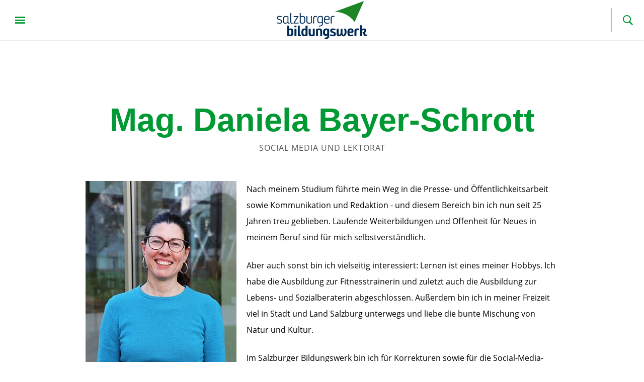

--- FILE ---
content_type: text/html; charset=utf-8
request_url: https://www.salzburgerbildungswerk.at/de/ueber-uns/team/daniela-bayer-schrott
body_size: 29560
content:
<!DOCTYPE html>
<html dir="ltr" lang="de" class="no-js">
<head>

<meta charset="utf-8">
<!-- 
	Realisierung: GO.WEST Communications GmbH <https://go-west.at>

	This website is powered by TYPO3 - inspiring people to share!
	TYPO3 is a free open source Content Management Framework initially created by Kasper Skaarhoj and licensed under GNU/GPL.
	TYPO3 is copyright 1998-2026 of Kasper Skaarhoj. Extensions are copyright of their respective owners.
	Information and contribution at https://typo3.org/
-->


<link rel="shortcut icon" href="/typo3conf/ext/zz_gowest_theme_salzburgerbildungswerk/Resources/Public/Icons/favicon.ico" type="image/vnd.microsoft.icon">
<title>Daniela Bayer-Schrott</title>
<link as="font" crossorigin="" rel="preload" href="/typo3conf/ext/gowest_theme/Resources/Public/Fonts/playfair-display-v13-latin-regular.woff2" />
<link as="font" crossorigin="" rel="preload" href="/typo3conf/ext/gowest_theme/Resources/Public/Fonts/roboto-v18-latin-300.woff2" />
<link as="font" crossorigin="" rel="preload" href="/typo3conf/ext/gowest_theme/Resources/Public/Fonts/roboto-v18-latin-regular.woff2" />
<link as="font" crossorigin="" rel="preload" href="/typo3conf/ext/gowest_theme/Resources/Public/Fonts/roboto-v18-latin-500.woff2" />
<link as="font" crossorigin="" rel="preload" href="/typo3conf/ext/gowest_theme/Resources/Public/Fonts/roboto-v18-latin-700.woff2" />
<link as="font" crossorigin="" rel="preload" href="/typo3conf/ext/gowest_theme/Resources/Public/Fonts/default.woff?5qskbv" />
<link title="Mag. Gerda Böck-Magos" rel="prev" href="/de/ueber-uns/team/mag-gerda-boeck-magos" />
<link title="Team" rel="up" href="/de/ueber-uns/team" />
<link title="Sabine Brandstätter" rel="next" href="/de/ueber-uns/sabine-brandstaetter" />
<meta http-equiv="x-ua-compatible" content="IE=edge" />
<meta name="generator" content="TYPO3 CMS" />
<meta name="viewport" content="width=device-width, initial-scale=1, user-scalable=0" />
<meta name="robots" content="index,follow" />
<meta property="og:title" content="Mag. Daniela Bayer-Schrott" />
<meta property="og:image" content="https://www.salzburgerbildungswerk.at/fileadmin/_processed_/e/0/csm_Daniela_Bayer-Schrott_bearb_web_01_6e6de54c72.jpg" />
<meta name="twitter:card" content="summary" />
<meta name="twitter:title" content="Mag. Daniela Bayer-Schrott" />
<meta name="twitter:description" content="Mag. Daniela Bayer-Schrott" />
<meta name="twitter:image" content="https://www.salzburgerbildungswerk.at/fileadmin/_processed_/e/0/csm_Daniela_Bayer-Schrott_bearb_web_01_6e6de54c72.jpg" />
<meta name="apple-mobile-web-app-capable" content="no" />


<style type="text/css" media="all">
/*<![CDATA[*/
<!-- 
/* firesans-condensed-regular - latin */
@font-face {
  font-family: 'Fire Sans';
  font-style: normal;
  font-display: swap;
  font-weight: 400;
  src: local('Fire Sans Condensed'), local('FireSansCondensed-Regular'), url('/typo3conf/ext/zz_gowest_theme_salzburgerbildungswerk/Resources/Public/Fonts/FireSansCondensed-Regular.woff2') format('woff2'), url('/typo3conf/ext/zz_gowest_theme_salzburgerbildungswerk/Resources/Public/Fonts/FireSansCondensed-Regular.woff') format('woff'); }
/* firesans-condensed-bold - latin */
@font-face {
  font-family: 'Fire Sans';
  font-style: normal;
  font-display: swap;
  font-weight: 800;
  src: local('Fire Sans Condensed'), local('FireSansCondensed-Bold'), url('/typo3conf/ext/zz_gowest_theme_salzburgerbildungswerk/Resources/Public/Fonts/FireSansCondensed-Bold.woff2') format('woff2'), url('/typo3conf/ext/zz_gowest_theme_salzburgerbildungswerk/Resources/Public/Fonts/FireSansCondensed-Bold.woff') format('woff'); }
/* open-sans-condensed-regular - latin */
@font-face {
  font-family: 'Open Sans';
  font-style: normal;
  font-display: swap;
  font-weight: 400;
  src: local('Open Sans'), local('OpenSans-Regular'), url('/typo3conf/ext/zz_gowest_theme_salzburgerbildungswerk/Resources/Public/Fonts/OpenSans-Regular.woff2') format('woff2'), url('/typo3conf/ext/zz_gowest_theme_salzburgerbildungswerk/Resources/Public/Fonts/OpenSans-Regular.woff') format('woff'); }
/* open-sans-condensed-semibold - latin */
@font-face {
  font-family: 'Open Sans';
  font-style: normal;
  font-display: swap;
  font-weight: 500;
  src: local('Open Sans'), local('OpenSans-SemiBold'), url('/typo3conf/ext/zz_gowest_theme_salzburgerbildungswerk/Resources/Public/Fonts/OpenSans-SemiBold.woff2') format('woff2'), url('/typo3conf/ext/zz_gowest_theme_salzburgerbildungswerk/Resources/Public/Fonts/OpenSans-SemiBold.woff') format('woff'); }

@font-face {
  font-family: 'default';
  font-display: swap;
  src: url('/typo3conf/ext/zz_gowest_theme_salzburgerbildungswerk/Resources/Public/Fonts/default.woff') format('woff');
  font-weight: normal;
  font-style: normal; }
-->
/*]]>*/
</style>

<style type="text/css" media="all">
/*<![CDATA[*/
<!-- 
*, *::before, *::after {
  box-sizing: border-box; }

html {
  font-family: sans-serif;
  line-height: 1.15;
  -webkit-text-size-adjust: 100%;
  -ms-overflow-style: scrollbar;
  -webkit-tap-highlight-color: rgba(0, 0, 0, 0); }
  @-ms-viewport {
  width: device-width; }

article, aside, figcaption, figure, footer, header, hgroup, main, nav, section {
  display: block; }

[tabindex="-1"]:focus {
  outline: 0 !important; }

hr {
  box-sizing: content-box;
  height: 0;
  overflow: visible; }

h1, h2, h3, h4, h5, h6 {
  margin-top: 0;
  margin-bottom: 1.5rem; }

p {
  margin-top: 0;
  margin-bottom: 1.5rem; }

abbr[title], abbr[data-original-title] {
  text-decoration: underline;
  text-decoration: underline dotted;
  cursor: help;
  border-bottom: 0; }

address {
  margin-bottom: 1rem;
  font-style: normal;
  line-height: inherit; }

ol, ul, dl {
  margin-top: 0;
  margin-bottom: 1rem; }

ol ol, ul ul, ol ul, ul ol {
  margin-bottom: 0; }

dt {
  font-weight: normal; }

dd {
  margin-bottom: 0.5rem;
  margin-left: 0; }

blockquote {
  margin: 0 0 1rem; }

b, strong {
  font-weight: bold; }

small {
  font-size: 80%; }

sub, sup {
  position: relative;
  font-size: 75%;
  line-height: 0;
  vertical-align: baseline; }

sub {
  bottom: -0.25em; }

sup {
  top: -0.5em; }

a:not([href]):not([tabindex]) {
  color: inherit;
  text-decoration: none; }
  a:not([href]):not([tabindex]):hover, a:not([href]):not([tabindex]):focus {
    color: inherit;
    text-decoration: none; }
  a:not([href]):not([tabindex]):focus {
    outline: 0; }

pre, code, kbd, samp {
  font-family: SFMono-Regular, Menlo, Monaco, Consolas, "Liberation Mono", "Courier New", monospace;
  font-size: 1em; }

pre {
  margin-top: 0;
  margin-bottom: 1rem;
  overflow: auto;
  -ms-overflow-style: scrollbar; }

figure {
  margin: 0 0 1rem; }

img {
  vertical-align: middle;
  border-style: none; }

svg {
  overflow: hidden;
  vertical-align: middle; }

table {
  border-collapse: collapse; }

caption {
  padding-top: 0.5rem;
  padding-bottom: 0.5rem;
  color: #000;
  text-align: left;
  caption-side: bottom; }

th {
  text-align: inherit; }

label {
  display: inline-block;
  margin-bottom: 1.5rem; }

button {
  border-radius: 0; }

button:focus {
  outline: 1px dotted;
  outline: 5px auto -webkit-focus-ring-color; }

input, button, select, optgroup, textarea {
  margin: 0;
  font-family: inherit;
  font-size: inherit;
  line-height: inherit; }

button, input {
  overflow: visible; }

button, select {
  text-transform: none; }

button, [type="button"], [type="reset"], [type="submit"] {
  -webkit-appearance: button; }

button::-moz-focus-inner, [type="button"]::-moz-focus-inner, [type="reset"]::-moz-focus-inner, [type="submit"]::-moz-focus-inner {
  padding: 0;
  border-style: none; }

input[type="radio"], input[type="checkbox"] {
  box-sizing: border-box;
  padding: 0; }

input[type="date"], input[type="time"], input[type="datetime-local"], input[type="month"] {
  -webkit-appearance: listbox; }

textarea {
  overflow: auto;
  resize: vertical; }

fieldset {
  min-width: 0;
  padding: 0;
  margin: 0;
  border: 0; }

legend {
  display: block;
  width: 100%;
  max-width: 100%;
  padding: 0;
  margin-bottom: 0.5rem;
  font-size: 1.5rem;
  line-height: inherit;
  color: inherit;
  white-space: normal; }

progress {
  vertical-align: baseline; }

[type="number"]::-webkit-inner-spin-button, [type="number"]::-webkit-outer-spin-button {
  height: auto; }

[type="search"] {
  outline-offset: -2px;
  -webkit-appearance: none; }

[type="search"]::-webkit-search-decoration {
  -webkit-appearance: none; }

::-webkit-file-upload-button {
  font: inherit;
  -webkit-appearance: button; }

output {
  display: inline-block; }

summary {
  display: list-item;
  cursor: pointer; }

template {
  display: none; }

[hidden] {
  display: none !important; }
-->
/*]]>*/
</style>

<style type="text/css" media="all">
/*<![CDATA[*/
<!-- 
html {
  font-size: 16px;
  overflow-x: hidden; }

html.noscroll {
  overflow: hidden; }

body, .colAjax {
  margin: 0;
  font-family: 'Open Sans', sans-serif;
  font-size: 1rem;
  font-weight: 400;
  line-height: 2em;
  color: #000;
  text-align: left;
  background-color: #fff; }
  body:after, .colAjax:after {
    content: "xs";
    display: none; }
    @media (min-width: 768px) {
  body:after, .colAjax:after {
    content: "sm"; } }
    @media (min-width: 992px) {
  body:after, .colAjax:after {
    content: "md"; } }
    @media (min-width: 1431px) {
  body:after, .colAjax:after {
    content: "lg"; } }

header, footer {
  margin-bottom: 1.5rem; }

.align-left {
  text-align: left; }

.align-right {
  text-align: right; }

.align-center {
  text-align: center; }

.align-justify {
  text-align: justify; }

.ce-headline-left {
  text-align: left; }

.ce-headline-center {
  text-align: center; }

.ce-headline-right {
  text-align: right; }

::-moz-selection {
  background: #093;
  color: #fff; }

::selection {
  background: #093;
  color: #fff; }

body::-webkit-scrollbar {
  width: 15px; }

body::-webkit-scrollbar-track {
  background: #ddd; }

body::-webkit-scrollbar-thumb {
  background-color: #828282;
  outline: 1px solid #828282; }

a {
  color: #093;
  text-decoration: underline;
  background-color: transparent;
  -webkit-transition: 0.2s ease;
  -moz-transition: 0.2s ease;
  -ms-transition: 0.2s ease;
  -o-transition: 0.2s ease;
  transition: 0.2s ease; }
  a:hover {
    color: #47bd6e;
    text-decoration: underline; }

h1, .h1, .frame-layout-16 h2 {
  margin: 0;
  padding: 0;
  font-size: 35px;
  font-size: 2.1875rem;
  line-height: 1.2em;
  color: #093;
  font-family: 'Fira Sans', sans-serif;
  font-weight: 800;
  text-transform: none;
  letter-spacing: 0px;
  display: block;
  text-align: center; }
  @media (min-width: 768px) {
  h1, .h1, .frame-layout-16 h2 {
    font-size: 35px;
    font-size: 2.1875rem; } }
  @media (min-width: 992px) {
  h1, .h1, .frame-layout-16 h2 {
    font-size: 65px;
    font-size: 4.0625rem; } }
  @media (min-width: 1431px) {
  h1, .h1, .frame-layout-16 h2 {
    font-size: 65px;
    font-size: 4.0625rem; } }
  @media (max-width: 767px) {
  h1, .h1, .frame-layout-16 h2 {
    -webkit-hyphens: auto;
    -moz-hyphens: auto;
    -ms-hyphens: auto;
    hyphens: auto; } }

h2, .h2 {
  margin: 0;
  padding: 0;
  font-size: 18px;
  font-size: 1.125rem;
  line-height: 1.5em;
  color: #093;
  font-family: 'Fira Sans', sans-serif;
  font-weight: 800;
  text-transform: "";
  letter-spacing: 0px;
  display: block; }
  @media (min-width: 768px) {
  h2, .h2 {
    font-size: 18px;
    font-size: 1.125rem; } }
  @media (min-width: 992px) {
  h2, .h2 {
    font-size: 34px;
    font-size: 2.125rem; } }
  @media (min-width: 1431px) {
  h2, .h2 {
    font-size: 34px;
    font-size: 2.125rem; } }
  @media (max-width: 767px) {
  h2, .h2 {
    -webkit-hyphens: auto;
    -moz-hyphens: auto;
    -ms-hyphens: auto;
    hyphens: auto; } }
  h2.ce-headline-center, .h2.ce-headline-center {
    text-align: center; }
  h2.ce-headline-left, .h2.ce-headline-left {
    text-align: left; }
  h2.ce-headline-right, .h2.ce-headline-right {
    text-align: right; }

h3, .h3 {
  font-size: 28px;
  font-size: 1.75rem;
  line-height: 1.5em;
  color: #093;
  font-family: 'Fira Sans', sans-serif;
  font-weight: bold;
  text-transform: none;
  letter-spacing: 0px;
  display: block;
  margin: 0 0 0.5em 0; }
  @media (min-width: 768px) {
  h3, .h3 {
    font-size: 28px;
    font-size: 1.75rem; } }
  @media (min-width: 992px) {
  h3, .h3 {
    font-size: 28px;
    font-size: 1.75rem; } }
  @media (min-width: 1431px) {
  h3, .h3 {
    font-size: 28px;
    font-size: 1.75rem; } }
  h3.ce-headline-center, .h3.ce-headline-center {
    text-align: center; }
  h3.ce-headline-left, .h3.ce-headline-left {
    text-align: left; }
  h3.ce-headline-right, .h3.ce-headline-right {
    text-align: right; }

h4 {
  font-size: 16px;
  font-size: 1rem;
  line-height: 1.5em;
  color: #000;
  font-family: 'Open Sans', sans-serif;
  font-weight: bold;
  text-transform: none;
  letter-spacing: 0px;
  display: block;
  margin: 0; }
  @media (min-width: 768px) {
  h4 {
    font-size: 16px;
    font-size: 1rem; } }
  @media (min-width: 992px) {
  h4 {
    font-size: 16px;
    font-size: 1rem; } }
  @media (min-width: 1431px) {
  h4 {
    font-size: 16px;
    font-size: 1rem; } }

p.subtitle {
  font-size: 16px;
  font-size: 1rem;
  line-height: 2em;
  color: #545454;
  font-family: 'Open Sans', sans-serif;
  font-weight: 400;
  text-transform: uppercase;
  letter-spacing: 1px;
  display: block;
  margin: 0; }
  @media (min-width: 768px) {
  p.subtitle {
    font-size: 16px;
    font-size: 1rem; } }
  @media (min-width: 992px) {
  p.subtitle {
    font-size: 16px;
    font-size: 1rem; } }
  @media (min-width: 1431px) {
  p.subtitle {
    font-size: 16px;
    font-size: 1rem; } }
  p.subtitle.ce-headline-center {
    text-align: center; }
  p.subtitle.ce-headline-left {
    text-align: left; }
  p.subtitle.ce-headline-right {
    text-align: right; }

p.summary {
  font-size: 12px;
  font-size: 0.75rem;
  line-height: 2em;
  color: #000;
  font-family: 'Open Sans', sans-serif;
  font-weight: 500;
  text-transform: uppercase;
  letter-spacing: 2px;
  display: block;
  margin: 0;
  margin-bottom: 10px; }
  @media (min-width: 768px) {
  p.summary {
    font-size: 12px;
    font-size: 0.75rem; } }
  @media (min-width: 992px) {
  p.summary {
    font-size: 16px;
    font-size: 1rem; } }
  @media (min-width: 1431px) {
  p.summary {
    font-size: 16px;
    font-size: 1rem; } }
  p.summary.ce-headline-center {
    text-align: center; }
  p.summary.ce-headline-left {
    text-align: left; }
  p.summary.ce-headline-right {
    text-align: right; }

#title {
  margin-bottom: 50px;
  margin-bottom: 3.125rem;
  margin-top: 50px;
  margin-top: 3.125rem; }
  @media (min-width: 768px) {
  #title {
    margin-bottom: 50px;
    margin-bottom: 3.125rem;
    margin-top: 50px;
    margin-top: 3.125rem; } }
  @media (min-width: 992px) {
  #title {
    margin-bottom: 50px;
    margin-bottom: 3.125rem;
    margin-top: 100px;
    margin-top: 6.25rem; } }
  @media (min-width: 1431px) {
  #title {
    margin-bottom: 50px;
    margin-bottom: 3.125rem;
    margin-top: 100px;
    margin-top: 6.25rem; } }

#title p.subtitle {
  font-size: 16px;
  font-size: 1rem;
  line-height: 2em;
  color: #545454;
  font-family: 'Open Sans', sans-serif;
  font-weight: 400;
  text-transform: uppercase;
  letter-spacing: 1px;
  text-align: center;
  display: block;
  margin: 0; }
  @media (min-width: 768px) {
  #title p.subtitle {
    font-size: 16px;
    font-size: 1rem; } }
  @media (min-width: 992px) {
  #title p.subtitle {
    font-size: 16px;
    font-size: 1rem; } }
  @media (min-width: 1431px) {
  #title p.subtitle {
    font-size: 16px;
    font-size: 1rem; } }

#title p.summary {
  font-size: 12px;
  font-size: 0.75rem;
  line-height: 2em;
  color: #000;
  font-family: 'Open Sans', sans-serif;
  font-weight: 500;
  text-transform: uppercase;
  letter-spacing: 2px;
  text-align: center;
  display: block;
  margin: 0; }
  @media (min-width: 768px) {
  #title p.summary {
    font-size: 12px;
    font-size: 0.75rem; } }
  @media (min-width: 992px) {
  #title p.summary {
    font-size: 18px;
    font-size: 1.125rem; } }
  @media (min-width: 1431px) {
  #title p.summary {
    font-size: 18px;
    font-size: 1.125rem; } }

.home #title h1, .home #title p.summary, .home #title p.subtitle {
  text-align: center; }

ul, ol, p {
  margin: 0 0 1.5em 0; }

a[href^="mailto"] {
  white-space: nowrap; }

nav ul {
  list-style: none; }

ul.ce-bullets {
  list-style: none;
  padding: 0; }
  ul.ce-bullets li {
    position: relative;
    padding-left: 1rem; }
    ul.ce-bullets li:before {
      content: "";
      background: #093;
      width: 6px;
      height: 6px;
      position: absolute;
      left: 0;
      top: 13px;
      border-radius: 100%; }
  ul.ce-bullets ul li:before {
    background: none;
    border: 1px solid #093; }

ol.ce-bullets {
  padding-left: 1rem; }

hr {
  background-color: #ddd;
  color: #ddd;
  border: 0;
  height: 1px; }

.lead {
  font-size: 20px;
  font-size: 1.25rem;
  line-height: 1.5em;
  color: #000;
  font-family: 'Fira Sans', sans-serif;
  font-weight: 300;
  text-transform: none;
  letter-spacing: 0; }
  @media (min-width: 768px) {
  .lead {
    font-size: 20px;
    font-size: 1.25rem; } }
  @media (min-width: 992px) {
  .lead {
    font-size: 20px;
    font-size: 1.25rem; } }
  @media (min-width: 1431px) {
  .lead {
    font-size: 20px;
    font-size: 1.25rem; } }

p:empty {
  display: none; }

.frame p {
  text-align: left; }
  .frame p.text-center {
    text-align: center; }
  .frame p.text-right {
    text-align: right; }
  .frame p.text-justify {
    text-align: justify; }
/*** BUTTONS START ***/
.btn {
  width: 100%;
  height: 55px;
  line-height: 55px;
  letter-spacing: 1px;
  font-size: 13px;
  font-size: 0.8125rem;
  font-family: 'Open Sans', sans-serif;
  font-weight: bold;
  text-transform: "";
  background: #093;
  text-decoration: none !important;
  text-align: center;
  display: inline-block;
  color: #fff;
  -webkit-transition: 0.25s ease;
  -moz-transition: 0.25s ease;
  -ms-transition: 0.25s ease;
  -o-transition: 0.25s ease;
  transition: 0.25s ease;
  padding: 0 45px;
  margin: 0 0 10px;
  border-radius: 55px;
  vertical-align: top;
  border: none;
  cursor: pointer; }
  .btn:hover {
    opacity: 0.8;
    color: #fff; }
  @media (min-width: 768px) {
  .btn {
    width: auto;
    margin-right: 10px; } }

.btn-secondary {
  background: #87878d; }

.btn-success {
  background: #208832; }

.btn-danger {
  background: #dc3545; }

.btn-warning {
  background: #007bca; }

.btn-info {
  background: #17a2b8; }

.btn-light {
  background: #f8f9fa;
  color: #000 !important; }

.btn-dark {
  background: #343a40; }

.btn-outline-primary {
  background: none;
  border: 1px solid #093;
  line-height: calc(55px - 2px);
  color: #093 !important;
  padding: 0 9px; }
  .btn-outline-primary:hover {
    opacity: 1;
    background: #093;
    color: #fff !important; }

.btn-outline-secondary {
  background: none;
  border: 1px solid #093;
  line-height: calc(55px - 2px);
  color: #093 !important;
  padding: 0 9px; }
  .btn-outline-secondary:hover {
    opacity: 1;
    background: #093;
    color: #fff !important; }

.btn-outline-success {
  background: none;
  border: 1px solid #208832;
  line-height: calc(55px - 2px);
  color: #208832 !important;
  padding: 0 9px; }
  .btn-outline-success:hover {
    opacity: 1;
    background: #208832;
    color: #fff !important; }

.btn-outline-danger {
  background: none;
  border: 1px solid #dc3545;
  line-height: calc(55px - 2px);
  color: #dc3545 !important;
  padding: 0 9px; }
  .btn-outline-danger:hover {
    opacity: 1;
    background: #dc3545;
    color: #fff !important; }

.btn-outline-warning {
  background: none;
  border: 1px solid #007bca;
  line-height: calc(55px - 2px);
  color: #007bca !important;
  padding: 0 9px; }
  .btn-outline-warning:hover {
    opacity: 1;
    background: #007bca;
    color: #fff !important; }

.btn-outline-info {
  background: none;
  border: 1px solid #17a2b8;
  line-height: calc(55px - 2px);
  color: #17a2b8 !important;
  padding: 0 9px; }
  .btn-outline-info:hover {
    opacity: 1;
    background: #17a2b8;
    color: #fff !important; }

.btn-outline-light {
  background: none;
  border: 1px solid #f8f9fa;
  line-height: calc(55px - 2px);
  color: #f8f9fa !important;
  padding: 0 9px; }
  .btn-outline-light:hover {
    opacity: 1;
    background: #f8f9fa;
    color: #000 !important; }

.btn-outline-dark {
  background: none;
  border: 1px solid #343a40;
  line-height: calc(55px - 2px);
  color: #343a40 !important;
  padding: 0 9px; }
  .btn-outline-dark:hover {
    opacity: 1;
    background: #343a40;
    color: #fff !important; }

.btn-sm {
  height: 30px;
  line-height: 30px; }
/*** BUTTONS END ***/
/*** FRAME LAYOUTS START ***/
.frame-layout-10, .frame-layout-11, .frame-layout-12, .success, .frame-layout-13, .error, .frame-layout-14, .frame-layout-15 {
  padding: calc(20px / 2);
  border-radius: 0px; }
  .frame-layout-10 p:last-of-type, .frame-layout-11 p:last-of-type, .frame-layout-12 p:last-of-type, .success p:last-of-type, .frame-layout-13 p:last-of-type, .error p:last-of-type, .frame-layout-14 p:last-of-type, .frame-layout-15 p:last-of-type {
    margin: 0; }
  .frame-layout-10 header, .frame-layout-11 header, .frame-layout-12 header, .success header, .frame-layout-13 header, .error header, .frame-layout-14 header, .frame-layout-15 header {
    margin-bottom: 0.5em; }

.frame-layout-10 {
  background: #6f9;
  color: #000;
  border: 1px solid #031; }
  .frame-layout-10 h2, .frame-layout-10 h3, .frame-layout-10 h4 {
    color: #000; }
  .frame-layout-10 a {
    font-weight: bolder;
    color: #000; }

.frame-layout-11 {
  background: #6f9;
  color: #000;
  border: 1px solid #031; }
  .frame-layout-11 h2, .frame-layout-11 h3, .frame-layout-11 h4 {
    color: #000; }
  .frame-layout-11 a {
    font-weight: bolder;
    color: #000; }

.frame-layout-12, .success {
  background: #8fe59e;
  color: #030c04;
  border: 1px solid #0d3514; }
  .frame-layout-12 h2, .success h2, .frame-layout-12 h3, .success h3, .frame-layout-12 h4, .success h4 {
    color: #030c04; }
  .frame-layout-12 a, .success a {
    font-weight: bolder;
    color: #030c04; }

.frame-layout-13, .error {
  background: #fae3e5;
  color: #66121a;
  border: 1px solid #921925; }
  .frame-layout-13 h2, .error h2, .frame-layout-13 h3, .error h3, .frame-layout-13 h4, .error h4 {
    color: #66121a; }
  .frame-layout-13 a, .error a {
    font-weight: bolder;
    color: #66121a; }

.frame-layout-14 {
  background: #97d6ff;
  color: #001e31;
  border: 1px solid #003d64; }
  .frame-layout-14 h2, .frame-layout-14 h3, .frame-layout-14 h4 {
    color: #001e31; }
  .frame-layout-14 a {
    font-weight: bolder;
    color: #001e31; }

.frame-layout-15 {
  background: #a7e9f4;
  color: #062a30;
  border: 1px solid #0c525d; }
  .frame-layout-15 h2, .frame-layout-15 h3, .frame-layout-15 h4 {
    color: #062a30; }
  .frame-layout-15 a {
    font-weight: bolder;
    color: #062a30; }
/*** FRAME LAYOUTS END ***/
.image img {
  width: 100%;
  height: auto; }

.no-js .objectFit, .no-js .lazyload {
  display: none !important; }

.no-js noscript img {
  width: 100%;
  height: 100%;
  filter: blur(0px) !important; }

.ar1-1 {
  position: relative;
  padding-top: 100%; }

.ar2-1 {
  position: relative;
  padding-top: 50%; }

.ar3-2 {
  position: relative;
  padding-top: 66.6666666667%; }

.ar4-3 {
  position: relative;
  padding-top: 75%; }

.ar16-9 {
  position: relative;
  padding-top: 56.25%; }
/****************** OBJECT FIT START ******************/
.objectFit {
  width: 100%;
  height: 100%;
  display: block;
  background-size: cover;
  background-position: center center;
  position: relative; }
  .objectFit img {
    width: 100%;
    height: 100%;
    object-fit: cover;
    position: absolute;
    left: 0;
    top: 0;
    object-position: center center;
    font-family: 'object-fit: cover; object-position: center center;'; }
  .objectFit.ob-left img {
    object-position: left center;
    font-family: 'object-fit: cover; object-position: left center;'; }
  .objectFit.ob-right img {
    object-position: right center;
    font-family: 'object-fit: cover; object-position: right center;'; }
/****************** OBJECT FIT ENDE ******************/
iframe {
  width: 100%;
  height: auto;
  border: none; }

.iframe-video {
  position: relative;
  padding-top: 56.25%;
  background: black; }
  .iframe-video iframe {
    position: absolute;
    left: 0;
    top: 0;
    width: 100%;
    height: 100%; }
  .iframe-video[data-aspect-ratio="4_3"] {
    position: relative;
    padding-top: 75%; }

video[poster] {
  object-fit: cover; }

.frame-type-htmlvideo video {
  width: 100%;
  height: auto; }
/****************** Dots ******************/
ol.flickity-page-dots {
  margin: 1rem 0;
  position: relative; }
  ol.flickity-page-dots li.dot {
    opacity: 1;
    background: #b0b0ba;
    width: 10px;
    height: 10px;
    margin: 3px 5px; }
    ol.flickity-page-dots li.dot.is-selected {
      background: #093;
      width: 16px;
      height: 16px;
      margin: 0 5px; }
/****************** Home Triangles **************/
.home main .frame-type-gridtwocol5-1-6:first-of-type:before {
  content: "";
  position: absolute;
  top: -6rem;
  left: calc(50% + 11rem);
  width: 50%;
  height: 100%;
  background-image: url(/typo3conf/ext/zz_gowest_theme_salzburgerbildungswerk/Resources/Public/Images/lineicon.svg);
  background-repeat: no-repeat;
  background-size: contain;
  background-position: center center;
  -moz-transform: scale(1) translate(50%);
  -o-transform: scale(1) translate(50%);
  -ms-transform: scale(1) translate(50%);
  -webkit-transform: scale(1) translate(50%);
  transform: scale(1) translate(50%);
  z-index: 0;
  pointer-events: none;
  filter: invert(100%) sepia(0%) saturate(7397%) hue-rotate(268deg) brightness(80%) contrast(125%);
  opacity: 0.4;
  display: none; }
  @media (min-width: 1431px) {
    .home main .frame-type-gridtwocol5-1-6:first-of-type:before {
      display: block; } }

.frame-type-iframevideo {
  position: relative; }
  .frame-type-iframevideo .consentblock {
    background: #fff;
    border-radius: 5px;
    padding: 20px;
    position: absolute;
    left: 20px;
    bottom: 20px;
    max-width: 90%;
    max-height: 90%; }
  .frame-type-iframevideo .consentblock .btn {
    height: 40px;
    line-height: 40px;
    padding: 0 20px;
    margin: 0px; }
-->
/*]]>*/
</style>

<style type="text/css" media="all">
/*<![CDATA[*/
<!-- 
#header {
  height: 80px;
  height: 5rem;
  width: 100%;
  background: #fff;
  position: fixed;
  left: 0px;
  top: 0px;
  z-index: 900;
  -webkit-box-shadow: 0px 0px 2px rgba(0, 0, 0, 0.25);
  -moz-box-shadow: 0px 0px 2px rgba(0, 0, 0, 0.25);
  box-shadow: 0px 0px 2px rgba(0, 0, 0, 0.25);
  -webkit-transition: 0.2s ease;
  -moz-transition: 0.2s ease;
  -ms-transition: 0.2s ease;
  -o-transition: 0.2s ease;
  transition: 0.2s ease; }
  @media (min-width: 768px) {
  #header {
    height: 80px;
    height: 5rem; } }
  @media (min-width: 992px) {
  #header {
    height: 80px;
    height: 5rem;
    position: fixed; } }
  @media (min-width: 1431px) {
  #header {
    height: 130px;
    height: 8.125rem; } }
  @media (min-width: 992px) {
  #header.small {
    height: 100px;
    height: 6.25rem; } }
  #header .shadow {
    opacity: 0;
    position: absolute;
    left: 0;
    top: 0;
    width: 100%;
    height: 250%;
    z-index: 0;
    pointer-events: none;
    visibility: hidden;
    background: -moz-linear-gradient(top, rgba(0, 0, 0, 1) 0%, rgba(0, 0, 0, 0) 100%);
    background: -webkit-linear-gradient(top, rgba(0, 0, 0, 1) 0%, rgba(0, 0, 0, 0) 100%);
    background: linear-gradient(to bottom, rgba(0, 0, 0, 1) 0%, rgba(0, 0, 0, 0) 100%);
    filter: progid:DXImageTransform.Microsoft.gradient(startColorstr='#000000', endColorstr='#00000000',GradientType=0);
    -webkit-transition: opacity 0.2s ease, visibility 0.2s ease 0.2s;
    -moz-transition: opacity 0.2s ease, visibility 0.2s ease 0.2s;
    -ms-transition: opacity 0.2s ease, visibility 0.2s ease 0.2s;
    -o-transition: opacity 0.2s ease, visibility 0.2s ease 0.2s;
    transition: opacity 0.2s ease, visibility 0.2s ease 0.2s; }

.header-buttons {
  position: absolute;
  right: 0px;
  top: 0px;
  height: 100%;
  min-width: 30px;
  font-size: 0px;
  z-index: 60; }
  .header-buttons > * {
    float: left;
    position: relative; }

@media (min-width: 1431px) {
  #header.invert {
    background: transparent;
    -webkit-box-shadow: 0px 0px 0px rgba(0, 0, 0, 0);
    -moz-box-shadow: 0px 0px 0px rgba(0, 0, 0, 0);
    box-shadow: 0px 0px 0px rgba(0, 0, 0, 0); }
    #header.invert .shadow {
      opacity: 0;
      visibility: visible;
      -webkit-transition: opacity 0.2s ease, visibility 0.2s ease 0s;
      -moz-transition: opacity 0.2s ease, visibility 0.2s ease 0s;
      -ms-transition: opacity 0.2s ease, visibility 0.2s ease 0s;
      -o-transition: opacity 0.2s ease, visibility 0.2s ease 0s;
      transition: opacity 0.2s ease, visibility 0.2s ease 0s; }

  #header.onscroll {
    background: #fff;
    -webkit-box-shadow: 0px 0px 2px rgba(0, 0, 0, 0.25);
    -moz-box-shadow: 0px 0px 2px rgba(0, 0, 0, 0.25);
    box-shadow: 0px 0px 2px rgba(0, 0, 0, 0.25); } }
/****************** BRAND START ******************/
#brand {
  display: block;
  position: absolute;
  left: 50%;
  -moz-transform: translateX(-50%);
  -o-transform: translateX(-50%);
  -ms-transform: translateX(-50%);
  -webkit-transform: translateX(-50%);
  transform: translateX(-50%);
  top: 0px;
  width: 180px;
  width: 80px;
  width: 5rem;
  height: 80px;
  height: 5rem;
  z-index: 51; }
  @media (min-width: 768px) {
  #brand {
    width: 180px;
    width: 11.25rem;
    height: 80px;
    height: 5rem; } }
  @media (min-width: 1431px) {
  #brand {
    width: 180px;
    width: 11.25rem;
    height: 100%;
    top: 0px;
    left: 20px;
    padding: 10px;
    -moz-transform: translateX(0);
    -o-transform: translateX(0);
    -ms-transform: translateX(0);
    -webkit-transform: translateX(0);
    transform: translateX(0); } }
  @media (min-width: 1431px) {
  #brand {
    width: 180px;
    width: 11.25rem;
    height: 100%; } }
  #brand a {
    display: block;
    width: 100%;
    height: 100%;
    background-image: url(/typo3conf/ext/zz_gowest_theme_salzburgerbildungswerk/Resources/Public/Images/brand.svg);
    background-repeat: no-repeat;
    background-size: contain;
    background-position: center center; }

@media (min-width: 1431px) {
  #header.invert #brand a {
    background-image: url(/typo3conf/ext/zz_gowest_theme_salzburgerbildungswerk/Resources/Public/Images/brand-invert.svg); } }
/****************** BRAND END ******************/
/****************** SEARCHBUTTON START ******************/
.searchbutton {
  width: 65px;
  width: 4.0625rem;
  height: 80px;
  height: 5rem;
  cursor: pointer;
  font-size: 13px;
  font-size: 0.8125rem;
  text-align: center;
  text-transform: uppercase;
  padding-top: 2.188rem;
  z-index: 1;
  -webkit-transition: 0.2s ease;
  -moz-transition: 0.2s ease;
  -ms-transition: 0.2s ease;
  -o-transition: 0.2s ease;
  transition: 0.2s ease;
  font-size: 1rem; }
  @media (min-width: 768px) {
  .searchbutton {
    width: 65px;
    width: 4.0625rem;
    height: 80px;
    height: 5rem; } }
  @media (min-width: 1431px) {
  .searchbutton {
    width: 100px;
    width: 6.25rem;
    height: 130px;
    height: 8.125rem; }
    .searchbutton:hover *, .searchbutton:hover *:before {
      color: #093; }

    #header.small .searchbutton {
      height: 100px;
      height: 6.25rem; }
      #header.small .searchbutton a span {
        opacity: 0; }
      #header.small .searchbutton i {
        top: 50%;
        -moz-transform: translate(-50%, -50%);
        -o-transform: translate(-50%, -50%);
        -ms-transform: translate(-50%, -50%);
        -webkit-transform: translate(-50%, -50%);
        transform: translate(-50%, -50%); } }
  @media (min-width: 1431px) {
  .searchbutton {
    width: 100px;
    width: 6.25rem;
    height: 130px;
    height: 8.125rem; } }
  .searchbutton:before {
    content: "";
    height: 3rem;
    width: 1px;
    background: #b0b0b0;
    position: absolute;
    left: 0;
    top: 50%;
    -moz-transform: translateY(-50%);
    -o-transform: translateY(-50%);
    -ms-transform: translateY(-50%);
    -webkit-transform: translateY(-50%);
    transform: translateY(-50%); }
  .searchbutton.open {
    background: #093; }
    .searchbutton.open a span {
      opacity: 0; }
      .searchbutton.open a i {
        top: 50%;
        -moz-transform: translate(-50%, -50%);
        -o-transform: translate(-50%, -50%);
        -ms-transform: translate(-50%, -50%);
        -webkit-transform: translate(-50%, -50%);
        transform: translate(-50%, -50%); }
        .searchbutton.open a i:before {
          font-size: 20px;
          content: "\e90b";
          color: #fff; }
  .searchbutton a {
    width: 100%;
    height: 100%;
    display: block;
    z-index: 10;
    position: absolute;
    top: 0;
    left: 0;
    text-decoration: none;
    font-size: 13px;
    font-size: 0.8125rem; }
    .searchbutton a span {
      position: absolute;
      left: 50%;
      bottom: 18px;
      line-height: 1.5em;
      width: 90%;
      -moz-transform: translateX(-50%);
      -o-transform: translateX(-50%);
      -ms-transform: translateX(-50%);
      -webkit-transform: translateX(-50%);
      transform: translateX(-50%);
      opacity: 1;
      -webkit-transition: 0.2s ease;
      -moz-transition: 0.2s ease;
      -ms-transition: 0.2s ease;
      -o-transition: 0.2s ease;
      transition: 0.2s ease;
      text-transform: uppercase;
      color: #093; }
    .searchbutton a i {
      width: 20px;
      height: 20px;
      position: absolute;
      left: 50%;
      top: 50%;
      -moz-transform: translate(-50%, -50%);
      -o-transform: translate(-50%, -50%);
      -ms-transform: translate(-50%, -50%);
      -webkit-transform: translate(-50%, -50%);
      transform: translate(-50%, -50%);
      -webkit-transition: 0.2s ease;
      -moz-transition: 0.2s ease;
      -ms-transition: 0.2s ease;
      -o-transition: 0.2s ease;
      transition: 0.2s ease; }
      .searchbutton a i:before {
        font-family: 'default';
        font-weight: normal;
        text-indent: 0;
        font-style: normal;
        content: "\1f50d";
        color: #093;
        width: 20px;
        height: 20px;
        font-size: 20px;
        line-height: 20px;
        position: absolute;
        top: 0;
        left: 0;
        -webkit-transition: 0.2s ease;
        -moz-transition: 0.2s ease;
        -ms-transition: 0.2s ease;
        -o-transition: 0.2s ease;
        transition: 0.2s ease; }

@media (min-width: 1431px) {
  #header.invert .searchbutton:not(.open) {
    background: transparent;
    border-left: 1px solid rgba(0, 0, 0, 0); }
    #header.invert .searchbutton:not(.open) span, #header.invert .searchbutton:not(.open) i, #header.invert .searchbutton:not(.open) *:before, #header.invert .searchbutton:not(.open) *:after {
      color: #fff; }
    #header.invert .searchbutton:not(.open):hover span, #header.invert .searchbutton:not(.open):hover i, #header.invert .searchbutton:not(.open):hover *:before, #header.invert .searchbutton:not(.open):hover *:after {
      color: #093; }
    #header.invert .searchbutton:not(.open):before {
      background: #fff; } }
/****************** SEARCHBUTTON ENDE ******************/
/****************** SEARCHOVERLAY START ******************/
#header #search {
  display: none; }
  @media (min-width: 992px) {
  #header #search {
    display: block;
    position: fixed;
    background: #f8f8f8;
    left: 0;
    top: 80px;
    top: 5rem;
    width: 100%;
    height: 0px;
    overflow: hidden;
    -webkit-transition: 0.2s ease;
    -moz-transition: 0.2s ease;
    -ms-transition: 0.2s ease;
    -o-transition: 0.2s ease;
    transition: 0.2s ease; }
    #header #search.open {
      height: calc(100vh - 80px); } }
  @media (min-width: 1431px) {
  #header #search {
    top: 130px;
    top: 8.125rem; }
    #header #search.open {
      height: calc(100vh - 130px); } }
  #header #search .container {
    position: relative;
    left: 0px;
    top: 50%;
    -moz-transform: translateY(-100%);
    -o-transform: translateY(-100%);
    -ms-transform: translateY(-100%);
    -webkit-transform: translateY(-100%);
    transform: translateY(-100%); }
    #header #search .container input:not(#submit) {
      height: 60px;
      border: none;
      border-bottom: 6px solid #093;
      line-height: 54px;
      background: none;
      width: calc(100% - 70px);
      font-size: 2rem;
      font-weight: 300;
      padding: 0px; }
    #header #search .container #submit {
      width: 60px;
      height: 60px;
      background: #093;
      color: #fff;
      cursor: pointer;
      text-align: center;
      border-radius: 0px;
      padding: 0px; }
    #header #search .container .smartsearch-suggestions {
      margin: 0;
      padding: 0;
      list-style: none;
      text-align: center;
      line-height: 0px; }
      #header #search .container .smartsearch-suggestions li {
        display: inline-block;
        margin: 5px; }

@media (min-width: 992px) {
    #header.small #search {
      top: 100px;
      top: 6.25rem; }
      #header.small #search.open {
        height: calc(100vh - 100px); } }
  @media (min-width: 1431px) {
  #header.small #search {
    top: 100px;
    top: 6.25rem; }
    #header.small #search.open {
      height: calc(100vh - 100px); } }
/****************** SEARCHOVERLAY ENDE ******************/
/****************** HOTLINE START ******************/
.hotline {
  margin: 0 calc(20px / 2) 0;
  clear: both;
  font-size: 1rem;
  width: 195px;
  position: relative;
  display: none;
  font-size: 13px;
  font-size: 0.8125rem;
  height: 80px;
  height: 5rem;
  line-height: 80px;
  line-height: 5rem;
  -webkit-transition: 0.2s ease;
  -moz-transition: 0.2s ease;
  -ms-transition: 0.2s ease;
  -o-transition: 0.2s ease;
  transition: 0.2s ease; }
  @media (min-width: 768px) {
  .hotline {
    height: 80px;
    height: 5rem;
    line-height: 80px;
    line-height: 5rem; } }
  @media (min-width: 992px) {
  .hotline {
    height: 130px;
    height: 8.125rem;
    line-height: 130px;
    line-height: 8.125rem; }
    #header.small .hotline {
      height: 100px;
      height: 6.25rem;
      line-height: 100px;
      line-height: 6.25rem; } }
  @media (min-width: 1431px) {
  .hotline {
    display: block;
    height: 130px;
    height: 8.125rem;
    line-height: 130px;
    line-height: 8.125rem; } }
  .hotline span {
    float: right;
    color: #e6f2e9;
    -webkit-transition: color 0.2s ease;
    -moz-transition: color 0.2s ease;
    -ms-transition: color 0.2s ease;
    -o-transition: color 0.2s ease;
    transition: color 0.2s ease; }
    .hotline span.label {
      float: left;
      padding-left: 1.75rem;
      position: relative;
      height: 100%; }
      .hotline span.label:after {
        font-family: 'default';
        font-weight: normal;
        text-indent: 0;
        font-style: normal;
        content: "\2706";
        font-size: 20px;
        width: 20px;
        height: 20px;
        line-height: 20px;
        position: absolute;
        left: 0;
        top: 50%;
        -moz-transform: translateY(-50%);
        -o-transform: translateY(-50%);
        -ms-transform: translateY(-50%);
        -webkit-transform: translateY(-50%);
        transform: translateY(-50%); }
  .hotline a {
    color: #e6f2e9;
    text-decoration: none;
    -webkit-transition: color 0.2s ease;
    -moz-transition: color 0.2s ease;
    -ms-transition: color 0.2s ease;
    -o-transition: color 0.2s ease;
    transition: color 0.2s ease; }
  .hotline:hover *, .hotline:hover *:before {
    color: #093; }

@media (min-width: 992px) {
  #header.invert .hotline a, #header.invert .hotline span {
    color: #fff; }
    #header.invert .hotline:hover a, #header.invert .hotline:hover span {
      color: #093; } }
/****************** HOTLINE ENDE ******************/
-->
/*]]>*/
</style>

<style type="text/css" media="all">
/*<![CDATA[*/
<!-- 
main {
  padding-top: 80px;
  padding-top: 5rem; }
  @media (min-width: 768px) {
  main {
    padding-top: 80px;
    padding-top: 5rem; } }
  @media (min-width: 992px) {
  main {
    padding-top: 80px;
    padding-top: 5rem; } }
  @media (min-width: 1431px) {
  main {
    padding-top: 130px;
    padding-top: 8.125rem; } }
  @media (min-width: 992px) {
  main {
    padding-top: 100px !important;
    padding-top: 0px !important; }
    main.invert {
      padding-top: 0px !important; }

    body.medialess main, body.overview main {
      padding-top: 100px !important;
      padding-top: 100px !important; } }

.frame {
  margin-bottom: 50px;
  margin-bottom: 3.125rem; }
  @media (min-width: 768px) {
  .frame {
    margin-bottom: 50px;
    margin-bottom: 3.125rem; } }
  @media (min-width: 992px) {
  .frame {
    margin-bottom: 100px;
    margin-bottom: 6.25rem; } }
  @media (min-width: 1431px) {
  .frame {
    margin-bottom: 100px;
    margin-bottom: 6.25rem; } }
  .frame.frame-space-after-none {
    margin-bottom: 0rem; }
  .frame.frame-space-after-small {
    margin-bottom: 1.5rem; }
  .frame .frame {
    margin-bottom: 0px; }
  @media (min-width: 992px) {
  .frame .row > div > :last-child > :last-child {
    margin-bottom: 0px !important; } }

.frame-container-grid {
  width: 100%;
  position: relative;
  left: 50%;
  -moz-transform: translateX(-50%);
  -o-transform: translateX(-50%);
  -ms-transform: translateX(-50%);
  -webkit-transform: translateX(-50%);
  transform: translateX(-50%); }
  @media (min-width: 768px) {
  .frame-container-grid {
    width: 720px;
    padding-left: calc(20px / 2);
    padding-right: calc(20px / 2); } }
  @media (min-width: 992px) {
  .frame-container-grid {
    width: 960px; }
    .colAjax .frame-container-grid {
      width: 130%; } }
  @media (min-width: 1431px) {
  .frame-container-grid {
    width: 1260px; }
    .colAjax .frame-container-grid {
      width: 130%; } }

.frame-container-fluid {
  width: 100vw;
  position: relative;
  left: 50%;
  -moz-transform: translateX(-50%);
  -o-transform: translateX(-50%);
  -ms-transform: translateX(-50%);
  -webkit-transform: translateX(-50%);
  transform: translateX(-50%); }

.frame-type-imagetext div[class*="col-"] {
  display: flex; }
  .frame-type-imagetext .image {
    width: 100%;
    height: 100%;
    position: absolute; }
    @media (max-width: 991.98px) {
  .frame-type-imagetext .image {
    position: relative;
    left: 0;
    top: 0;
    height: auto; }
    .frame-type-imagetext .image .objectFit {
      height: auto; }
    .frame-type-imagetext .image img {
      position: relative;
      height: auto;
      opacity: 1;
      object-fit: fill;
      font-family: 'object-fit: fill;'; } }
  .frame-type-imagetext .text {
    background: #fff;
    padding: 1.5rem 0 0; }
    @media (min-width: 768px) {
  .frame-type-imagetext .text {
    padding: 50px; } }
    .frame-type-imagetext .text > :last-child {
      margin-bottom: 0px; }

@media (max-width: 767px) {
    .hidden-xs {
      display: none; } }

@media (min-width: 768px) and (max-width: 991px) {
    .hidden-sm {
      display: none; } }

@media (min-width: 992px) and (max-width: 1430px) {
    .hidden-md {
      display: none; } }

@media (min-width: 1431px) {
    .hidden-lg {
      display: none; } }
-->
/*]]>*/
</style>

<style type="text/css" media="all">
/*<![CDATA[*/
<!-- 
.media {
  position: relative;
  padding-top: 100%;
  width: 100%;
  overflow: hidden;
  z-index: 0;
  margin-bottom: 3rem; }
  @media (min-width: 768px) {
  .media {
    position: relative;
    padding-top: 50%; } }
    @media (min-width: 768px) and (max-height: 600px) {
    .media {
      position: relative;
      padding-top: 33.3333333333%; } }
  @media (min-width: 992px) {
  .media {
    position: relative;
    padding-top: 50%;
    margin-bottom: 8rem; } }
    @media (min-width: 992px) and (max-height: 700px) {
    .media {
      position: relative;
      padding-top: 33.3333333333%; } }
  @media (min-width: 1431px) {
  .media {
    position: relative;
    padding-top: 33.3333333333%; }
    .colAjax .media {
      position: relative;
      padding-top: 50%; } }
  .media:before {
    content: "";
    position: absolute;
    top: 0;
    left: 0;
    width: 100%;
    height: 100%;
    background-image: url(/typo3conf/ext/zz_gowest_theme_salzburgerbildungswerk/Resources/Public/Images/lineicon.svg);
    background-repeat: no-repeat;
    background-size: contain;
    background-position: center center;
    z-index: 200;
    pointer-events: none;
    -moz-transform: scale(1.4);
    -o-transform: scale(1.4);
    -ms-transform: scale(1.4);
    -webkit-transform: scale(1.4);
    transform: scale(1.4); }
  .media .canvas {
    position: absolute;
    width: 100%;
    height: 100%;
    left: 0;
    top: 0; }
  .media header#title {
    position: absolute;
    z-index: 1000;
    top: 50%;
    left: 50%;
    -moz-transform: translate(-50%, -50%);
    -o-transform: translate(-50%, -50%);
    -ms-transform: translate(-50%, -50%);
    -webkit-transform: translate(-50%, -50%);
    transform: translate(-50%, -50%);
    width: 90%;
    margin: 0; }
    .media header#title h1, .media header#title .summary, .media header#title .subtitle {
      text-align: center;
      color: #fff; }

.home .media {
  padding-top: 0px;
  height: calc(100vh - 80px); }
  @media (min-width: 768px) {
  .home .media {
    height: calc(100vh - 80px); } }
  @media (min-width: 992px) {
  .home .media {
    height: calc(100vh - 80px);
    height: calc(100vh - 100px);
    height: calc(100vh); } }
  @media (min-width: 1431px) {
  .home .media {
    height: calc(100vh - 130px);
    height: calc(100vh - 100px);
    height: calc(100vh); } }

.media-item {
  height: 100%;
  width: 100%;
  position: relative;
  z-index: 0;
  overflow: hidden; }
  .media-item picture {
    background: #000; }
  .media-item img {
    filter: blur(10px);
    -webkit-transition: 1s ease;
    -moz-transition: 1s ease;
    -ms-transition: 1s ease;
    -o-transition: 1s ease;
    transition: 1s ease;
    opacity: 0.8; }
    .media-item img.lazyloaded {
      filter: blur(0px); }
  .media-item video {
    width: 100%;
    height: 100%;
    background: #000;
    object-fit: cover;
    object-position: center center;
    font-family: 'object-fit: cover;'; }
  @media (max-width: 991.98px) {
  .media-item {
    margin-top: 0px !important; } }

.media .container {
  position: absolute;
  left: 50%;
  top: 50%;
  -moz-transform: translate(-50%, -50%);
  -o-transform: translate(-50%, -50%);
  -ms-transform: translate(-50%, -50%);
  -webkit-transform: translate(-50%, -50%);
  transform: translate(-50%, -50%);
  z-index: 110;
  text-align: center; }
  @media (min-width: 992px) {
    .media .container {
      margin-top: -20px; } }
  @media (min-width: 992px) and (max-height: 560px) {
    .media .container {
      top: 120px;
      transform: translate(-50%, 0%); } }
  .media .container .h1, .media .container .subtitle {
    color: #fff;
    display: block;
    text-align: center; }
  .media .container .h1 {
    font-size: 40px;
    font-size: 2.5rem;
    margin-bottom: 1.5rem;
    text-shadow: 0 0 45px rgba(0, 0, 0, 1); }
  @media (min-width: 768px) {
      .media .container .h1 {
        font-size: 60px;
        font-size: 3.75rem; } }
  @media (min-width: 992px) {
      .media .container .h1 {
        font-size: 70px;
        font-size: 4.375rem; } }
  @media (min-width: 1431px) {
      .media .container .h1 {
        font-size: 70px;
        font-size: 4.375rem; } }
  .media .container .subtitle {
    font-size: 20px;
    font-size: 1.25rem;
    margin-bottom: 1.5rem;
    text-shadow: 0 0 30px rgba(0, 0, 0, 1); }
  @media (min-width: 768px) {
      .media .container .subtitle {
        font-size: 20px;
        font-size: 1.25rem; } }
  @media (min-width: 992px) {
      .media .container .subtitle {
        font-size: 25px;
        font-size: 1.5625rem; } }
  @media (min-width: 1431px) {
      .media .container .subtitle {
        font-size: 25px;
        font-size: 1.5625rem; } }
  .media .container .btn {
    margin: 0;
    width: auto; }
  .media .prev, .media .next {
    width: 25px;
    height: 25px;
    position: absolute;
    left: 10px;
    top: 50%;
    margin-top: -20px;
    z-index: 110;
    cursor: pointer;
    opacity: 0.8;
    -webkit-transition: 0.25s ease;
    -moz-transition: 0.25s ease;
    -ms-transition: 0.25s ease;
    -o-transition: 0.25s ease;
    transition: 0.25s ease;
    -moz-transform: rotate(45deg);
    -o-transform: rotate(45deg);
    -ms-transform: rotate(45deg);
    -webkit-transform: rotate(45deg);
    transform: rotate(45deg); }
  @media (min-width: 992px) {
    .media .prev, .media .next {
      width: 40px;
      height: 40px;
      left: 20px; } }
  .media .prev:before, .media .next:before {
    content: "\e915";
    font-family: 'default';
    font-weight: normal;
    text-indent: 0;
    font-style: normal;
    width: 25px;
    height: 25px;
    line-height: 25px;
    text-align: center;
    color: #fff;
    font-size: 25px; }
  .media .prev:hover, .media .next:hover {
    opacity: 1; }
  .media .next {
    left: auto;
    right: 10px;
    -moz-transform: rotate(-45deg);
    -o-transform: rotate(-45deg);
    -ms-transform: rotate(-45deg);
    -webkit-transform: rotate(-45deg);
    transform: rotate(-45deg); }
  @media (min-width: 992px) {
    .media .next {
      right: 20px; } }
  .media .next:before {
    content: "\e916"; }
  .media .pager {
    position: absolute;
    left: 0px;
    bottom: 30px;
    width: 100%;
    z-index: 110; }
  @media (min-width: 992px) {
    .media .pager {
      bottom: 50px; } }
  .media .pager ul {
    margin: 0;
    padding: 0;
    width: 100%;
    text-align: center;
    line-height: 0px;
    font-size: 0px; }
  .media .pager ul li {
    display: inline-block;
    margin: 0 8px; }
    .media .pager ul li a {
      text-decoration: none;
      text-indent: -999em;
      overflow: hidden;
      width: 10px;
      height: 10px;
      display: block;
      border-radius: 100%;
      background: #fff;
      -webkit-transition: 0.25s ease;
      -moz-transition: 0.25s ease;
      -ms-transition: 0.25s ease;
      -o-transition: 0.25s ease;
      transition: 0.25s ease;
      margin: 3px 0; }
    .media .pager ul li.act a {
      width: 16px;
      height: 16px;
      background: #093;
      margin: 0; }

@-webkit-keyframes scrollToContent {
  0%, 20%, 50%, 80%, 100% {
    -webkit-transform: translate(-50%, 0px); }

  40% {
    -webkit-transform: translate(-50%, -30px); }

  60% {
    -webkit-transform: translate(-50%, -15px); } }

@-moz-keyframes scrollToContent {
  0%, 20%, 50%, 80%, 100% {
    -moz-transform: translate(-50%, 0px); }

  40% {
    -moz-transform: translate(-50%, -30px); }

  60% {
    -moz-transform: translate(-50%, -15px); } }

@-o-keyframes scrollToContent {
  0%, 20%, 50%, 80%, 100% {
    -o-transform: translate(-50%, 0px); }

  40% {
    -o-transform: translate(-50%, -30px); }

  60% {
    -o-transform: translate(-50%, -15px); } }

@keyframes scrollToContent {
  0%, 20%, 50%, 80%, 100% {
    transform: translate(-50%, 0px); }

  40% {
    transform: translate(-50%, -30px); }

  60% {
    transform: translate(-50%, -15px); } }

.scroll-to-content {
  display: none;
  width: 35px;
  height: 35px;
  position: absolute;
  left: 50%;
  -moz-transform: translateX(-50%);
  -o-transform: translateX(-50%);
  -ms-transform: translateX(-50%);
  -webkit-transform: translateX(-50%);
  transform: translateX(-50%);
  bottom: 100px;
  color: #fff;
  text-transform: uppercase;
  z-index: 200;
  cursor: pointer;
  -webkit-animation: scrollToContent 2s infinite;
  -moz-animation: scrollToContent 2s infinite;
  -o-animation: scrollToContent 2s infinite;
  animation: scrollToContent 2s infinite; }
  @media (min-width: 992px) {
  .scroll-to-content {
    display: block; } }
  .scroll-to-content:before {
    position: absolute;
    left: 0;
    top: 0;
    width: 35px;
    height: 35px;
    font-family: 'default';
    font-weight: normal;
    text-indent: 0;
    font-style: normal;
    content: '\2304';
    font-size: 35px;
    line-height: 35px; }
-->
/*]]>*/
</style>

<style type="text/css" media="all">
/*<![CDATA[*/
<!-- 
  @-ms-viewport {
  width: device-width; }

html {
  box-sizing: border-box;
  -ms-overflow-style: scrollbar; }

*, *::before, *::after {
  box-sizing: inherit; }

.container {
  width: 100%;
  padding-right: 10px;
  padding-left: 10px;
  margin-right: auto;
  margin-left: auto; }
  @media (min-width: 768px) {
    .container {
      max-width: 720px; } }
  @media (min-width: 992px) {
    .container {
      max-width: 960px; } }
  @media (min-width: 1431px) {
    .container {
      max-width: 1260px; } }

.container-fluid {
  width: 100%;
  padding-right: 10px;
  padding-left: 10px;
  margin-right: auto;
  margin-left: auto; }

.row {
  display: flex;
  flex-wrap: wrap;
  margin-right: -10px;
  margin-left: -10px; }

.no-gutters {
  margin-right: 0;
  margin-left: 0; }
  .no-gutters .col, .no-gutters [class*="col-"] {
    padding-right: 0;
    padding-left: 0; }

.col-1, .col-2, .col-3, .col-4, .col-5, .col-6, .col-7, .col-8, .col-9, .col-10, .col-11, .col-12, .col, .col-auto, .col-sm-1, .col-sm-2, .col-sm-3, .col-sm-4, .col-sm-5, .col-sm-6, .col-sm-7, .col-sm-8, .col-sm-9, .col-sm-10, .col-sm-11, .col-sm-12, .col-sm, .col-sm-auto, .col-md-1, .col-md-2, .col-md-3, .col-md-4, .col-md-5, .col-md-6, .col-md-7, .col-md-8, .col-md-9, .col-md-10, .col-md-11, .col-md-12, .col-md, .col-md-auto, .col-lg-1, .col-lg-2, .col-lg-3, .col-lg-4, .col-lg-5, .col-lg-6, .col-lg-7, .col-lg-8, .col-lg-9, .col-lg-10, .col-lg-11, .col-lg-12, .col-lg, .col-lg-auto {
  position: relative;
  width: 100%;
  padding-right: 10px;
  padding-left: 10px; }
  .col {
    flex-basis: 0;
    flex-grow: 1;
    max-width: 100%; }
  .col-auto {
    flex: 0 0 auto;
    width: auto;
    max-width: 100%; }
  .col-1 {
    flex: 0 0 8.3333333333%;
    max-width: 8.3333333333%; }
  .col-2 {
    flex: 0 0 16.6666666667%;
    max-width: 16.6666666667%; }
  .col-3 {
    flex: 0 0 25%;
    max-width: 25%; }
  .col-4 {
    flex: 0 0 33.3333333333%;
    max-width: 33.3333333333%; }
  .col-5 {
    flex: 0 0 41.6666666667%;
    max-width: 41.6666666667%; }
  .col-6 {
    flex: 0 0 50%;
    max-width: 50%; }
  .col-7 {
    flex: 0 0 58.3333333333%;
    max-width: 58.3333333333%; }
  .col-8 {
    flex: 0 0 66.6666666667%;
    max-width: 66.6666666667%; }
  .col-9 {
    flex: 0 0 75%;
    max-width: 75%; }
  .col-10 {
    flex: 0 0 83.3333333333%;
    max-width: 83.3333333333%; }
  .col-11 {
    flex: 0 0 91.6666666667%;
    max-width: 91.6666666667%; }
  .col-12 {
    flex: 0 0 100%;
    max-width: 100%; }
  .order-first {
    order: -1; }
  .order-last {
    order: 13; }
  .order-0 {
    order: 0; }
  .order-1 {
    order: 1; }
  .order-2 {
    order: 2; }
  .order-3 {
    order: 3; }
  .order-4 {
    order: 4; }
  .order-5 {
    order: 5; }
  .order-6 {
    order: 6; }
  .order-7 {
    order: 7; }
  .order-8 {
    order: 8; }
  .order-9 {
    order: 9; }
  .order-10 {
    order: 10; }
  .order-11 {
    order: 11; }
  .order-12 {
    order: 12; }
  .offset-1 {
    margin-left: 8.3333333333%; }
  .offset-2 {
    margin-left: 16.6666666667%; }
  .offset-3 {
    margin-left: 25%; }
  .offset-4 {
    margin-left: 33.3333333333%; }
  .offset-5 {
    margin-left: 41.6666666667%; }
  .offset-6 {
    margin-left: 50%; }
  .offset-7 {
    margin-left: 58.3333333333%; }
  .offset-8 {
    margin-left: 66.6666666667%; }
  .offset-9 {
    margin-left: 75%; }
  .offset-10 {
    margin-left: 83.3333333333%; }
  .offset-11 {
    margin-left: 91.6666666667%; }
  @media (min-width: 768px) {
  .col-sm {
    flex-basis: 0;
    flex-grow: 1;
    max-width: 100%; }
    .col-sm-auto {
      flex: 0 0 auto;
      width: auto;
      max-width: 100%; }

    .col-sm-1 {
      flex: 0 0 8.3333333333%;
      max-width: 8.3333333333%; }

    .col-sm-2 {
      flex: 0 0 16.6666666667%;
      max-width: 16.6666666667%; }

    .col-sm-3 {
      flex: 0 0 25%;
      max-width: 25%; }

    .col-sm-4 {
      flex: 0 0 33.3333333333%;
      max-width: 33.3333333333%; }

    .col-sm-5 {
      flex: 0 0 41.6666666667%;
      max-width: 41.6666666667%; }

    .col-sm-6 {
      flex: 0 0 50%;
      max-width: 50%; }

    .col-sm-7 {
      flex: 0 0 58.3333333333%;
      max-width: 58.3333333333%; }

    .col-sm-8 {
      flex: 0 0 66.6666666667%;
      max-width: 66.6666666667%; }

    .col-sm-9 {
      flex: 0 0 75%;
      max-width: 75%; }

    .col-sm-10 {
      flex: 0 0 83.3333333333%;
      max-width: 83.3333333333%; }

    .col-sm-11 {
      flex: 0 0 91.6666666667%;
      max-width: 91.6666666667%; }

    .col-sm-12 {
      flex: 0 0 100%;
      max-width: 100%; }

    .order-sm-first {
      order: -1; }

    .order-sm-last {
      order: 13; }

    .order-sm-0 {
      order: 0; }

    .order-sm-1 {
      order: 1; }

    .order-sm-2 {
      order: 2; }

    .order-sm-3 {
      order: 3; }

    .order-sm-4 {
      order: 4; }

    .order-sm-5 {
      order: 5; }

    .order-sm-6 {
      order: 6; }

    .order-sm-7 {
      order: 7; }

    .order-sm-8 {
      order: 8; }

    .order-sm-9 {
      order: 9; }

    .order-sm-10 {
      order: 10; }

    .order-sm-11 {
      order: 11; }

    .order-sm-12 {
      order: 12; }

    .offset-sm-0 {
      margin-left: 0; }

    .offset-sm-1 {
      margin-left: 8.3333333333%; }

    .offset-sm-2 {
      margin-left: 16.6666666667%; }

    .offset-sm-3 {
      margin-left: 25%; }

    .offset-sm-4 {
      margin-left: 33.3333333333%; }

    .offset-sm-5 {
      margin-left: 41.6666666667%; }

    .offset-sm-6 {
      margin-left: 50%; }

    .offset-sm-7 {
      margin-left: 58.3333333333%; }

    .offset-sm-8 {
      margin-left: 66.6666666667%; }

    .offset-sm-9 {
      margin-left: 75%; }

    .offset-sm-10 {
      margin-left: 83.3333333333%; }

    .offset-sm-11 {
      margin-left: 91.6666666667%; } }
  @media (min-width: 992px) {
  .col-md {
    flex-basis: 0;
    flex-grow: 1;
    max-width: 100%; }
    .col-md-auto {
      flex: 0 0 auto;
      width: auto;
      max-width: 100%; }

    .col-md-1 {
      flex: 0 0 8.3333333333%;
      max-width: 8.3333333333%; }

    .col-md-2 {
      flex: 0 0 16.6666666667%;
      max-width: 16.6666666667%; }

    .col-md-3 {
      flex: 0 0 25%;
      max-width: 25%; }

    .col-md-4 {
      flex: 0 0 33.3333333333%;
      max-width: 33.3333333333%; }

    .col-md-5 {
      flex: 0 0 41.6666666667%;
      max-width: 41.6666666667%; }

    .col-md-6 {
      flex: 0 0 50%;
      max-width: 50%; }

    .col-md-7 {
      flex: 0 0 58.3333333333%;
      max-width: 58.3333333333%; }

    .col-md-8 {
      flex: 0 0 66.6666666667%;
      max-width: 66.6666666667%; }

    .col-md-9 {
      flex: 0 0 75%;
      max-width: 75%; }

    .col-md-10 {
      flex: 0 0 83.3333333333%;
      max-width: 83.3333333333%; }

    .col-md-11 {
      flex: 0 0 91.6666666667%;
      max-width: 91.6666666667%; }

    .col-md-12 {
      flex: 0 0 100%;
      max-width: 100%; }

    .order-md-first {
      order: -1; }

    .order-md-last {
      order: 13; }

    .order-md-0 {
      order: 0; }

    .order-md-1 {
      order: 1; }

    .order-md-2 {
      order: 2; }

    .order-md-3 {
      order: 3; }

    .order-md-4 {
      order: 4; }

    .order-md-5 {
      order: 5; }

    .order-md-6 {
      order: 6; }

    .order-md-7 {
      order: 7; }

    .order-md-8 {
      order: 8; }

    .order-md-9 {
      order: 9; }

    .order-md-10 {
      order: 10; }

    .order-md-11 {
      order: 11; }

    .order-md-12 {
      order: 12; }

    .offset-md-0 {
      margin-left: 0; }

    .offset-md-1 {
      margin-left: 8.3333333333%; }

    .offset-md-2 {
      margin-left: 16.6666666667%; }

    .offset-md-3 {
      margin-left: 25%; }

    .offset-md-4 {
      margin-left: 33.3333333333%; }

    .offset-md-5 {
      margin-left: 41.6666666667%; }

    .offset-md-6 {
      margin-left: 50%; }

    .offset-md-7 {
      margin-left: 58.3333333333%; }

    .offset-md-8 {
      margin-left: 66.6666666667%; }

    .offset-md-9 {
      margin-left: 75%; }

    .offset-md-10 {
      margin-left: 83.3333333333%; }

    .offset-md-11 {
      margin-left: 91.6666666667%; } }
  @media (min-width: 1431px) {
  .col-lg {
    flex-basis: 0;
    flex-grow: 1;
    max-width: 100%; }
    .col-lg-auto {
      flex: 0 0 auto;
      width: auto;
      max-width: 100%; }

    .col-lg-1 {
      flex: 0 0 8.3333333333%;
      max-width: 8.3333333333%; }

    .col-lg-2 {
      flex: 0 0 16.6666666667%;
      max-width: 16.6666666667%; }

    .col-lg-3 {
      flex: 0 0 25%;
      max-width: 25%; }

    .col-lg-4 {
      flex: 0 0 33.3333333333%;
      max-width: 33.3333333333%; }

    .col-lg-5 {
      flex: 0 0 41.6666666667%;
      max-width: 41.6666666667%; }

    .col-lg-6 {
      flex: 0 0 50%;
      max-width: 50%; }

    .col-lg-7 {
      flex: 0 0 58.3333333333%;
      max-width: 58.3333333333%; }

    .col-lg-8 {
      flex: 0 0 66.6666666667%;
      max-width: 66.6666666667%; }

    .col-lg-9 {
      flex: 0 0 75%;
      max-width: 75%; }

    .col-lg-10 {
      flex: 0 0 83.3333333333%;
      max-width: 83.3333333333%; }

    .col-lg-11 {
      flex: 0 0 91.6666666667%;
      max-width: 91.6666666667%; }

    .col-lg-12 {
      flex: 0 0 100%;
      max-width: 100%; }

    .order-lg-first {
      order: -1; }

    .order-lg-last {
      order: 13; }

    .order-lg-0 {
      order: 0; }

    .order-lg-1 {
      order: 1; }

    .order-lg-2 {
      order: 2; }

    .order-lg-3 {
      order: 3; }

    .order-lg-4 {
      order: 4; }

    .order-lg-5 {
      order: 5; }

    .order-lg-6 {
      order: 6; }

    .order-lg-7 {
      order: 7; }

    .order-lg-8 {
      order: 8; }

    .order-lg-9 {
      order: 9; }

    .order-lg-10 {
      order: 10; }

    .order-lg-11 {
      order: 11; }

    .order-lg-12 {
      order: 12; }

    .offset-lg-0 {
      margin-left: 0; }

    .offset-lg-1 {
      margin-left: 8.3333333333%; }

    .offset-lg-2 {
      margin-left: 16.6666666667%; }

    .offset-lg-3 {
      margin-left: 25%; }

    .offset-lg-4 {
      margin-left: 33.3333333333%; }

    .offset-lg-5 {
      margin-left: 41.6666666667%; }

    .offset-lg-6 {
      margin-left: 50%; }

    .offset-lg-7 {
      margin-left: 58.3333333333%; }

    .offset-lg-8 {
      margin-left: 66.6666666667%; }

    .offset-lg-9 {
      margin-left: 75%; }

    .offset-lg-10 {
      margin-left: 83.3333333333%; }

    .offset-lg-11 {
      margin-left: 91.6666666667%; } }

.gutter-small .row {
  margin-right: -1px;
  margin-left: -1px; }
  .gutter-small .row .col, .gutter-small .row [class*="col-"] {
    padding-right: 1px;
    padding-left: 1px; }
    .gutter-small .row .col figure, .gutter-small .row [class*="col-"] figure {
      margin-bottom: 2px; }

.gutter-none .row {
  margin-right: 0px;
  margin-left: 0px; }
  .gutter-none .row .col, .gutter-none .row [class*="col-"] {
    padding-right: 0px;
    padding-left: 0px; }
    .gutter-none .row .col figure, .gutter-none .row [class*="col-"] figure {
      margin-bottom: 0px; }

figure {
  margin-bottom: 20px; }
  .gutter-small figure {
    margin-bottom: 1px; }
  .gutter-none figure {
    margin-bottom: 0px; }
  .d-none {
    display: none !important; }
  .d-inline {
    display: inline !important; }
  .d-inline-block {
    display: inline-block !important; }
  .d-block {
    display: block !important; }
  .d-table {
    display: table !important; }
  .d-table-row {
    display: table-row !important; }
  .d-table-cell {
    display: table-cell !important; }
  .d-flex {
    display: flex !important; }
  .d-inline-flex {
    display: inline-flex !important; }
  @media (min-width: 768px) {
  .d-sm-none {
    display: none !important; }
    .d-sm-inline {
      display: inline !important; }

    .d-sm-inline-block {
      display: inline-block !important; }

    .d-sm-block {
      display: block !important; }

    .d-sm-table {
      display: table !important; }

    .d-sm-table-row {
      display: table-row !important; }

    .d-sm-table-cell {
      display: table-cell !important; }

    .d-sm-flex {
      display: flex !important; }

    .d-sm-inline-flex {
      display: inline-flex !important; } }
  @media (min-width: 992px) {
  .d-md-none {
    display: none !important; }
    .d-md-inline {
      display: inline !important; }

    .d-md-inline-block {
      display: inline-block !important; }

    .d-md-block {
      display: block !important; }

    .d-md-table {
      display: table !important; }

    .d-md-table-row {
      display: table-row !important; }

    .d-md-table-cell {
      display: table-cell !important; }

    .d-md-flex {
      display: flex !important; }

    .d-md-inline-flex {
      display: inline-flex !important; } }
  @media (min-width: 1431px) {
  .d-lg-none {
    display: none !important; }
    .d-lg-inline {
      display: inline !important; }

    .d-lg-inline-block {
      display: inline-block !important; }

    .d-lg-block {
      display: block !important; }

    .d-lg-table {
      display: table !important; }

    .d-lg-table-row {
      display: table-row !important; }

    .d-lg-table-cell {
      display: table-cell !important; }

    .d-lg-flex {
      display: flex !important; }

    .d-lg-inline-flex {
      display: inline-flex !important; } }

@media print {
  .d-print-none {
    display: none !important; }

  .d-print-inline {
    display: inline !important; }

  .d-print-inline-block {
    display: inline-block !important; }

  .d-print-block {
    display: block !important; }

  .d-print-table {
    display: table !important; }

  .d-print-table-row {
    display: table-row !important; }

  .d-print-table-cell {
    display: table-cell !important; }

  .d-print-flex {
    display: flex !important; }

  .d-print-inline-flex {
    display: inline-flex !important; } }
  .flex-row {
    flex-direction: row !important; }
  .flex-column {
    flex-direction: column !important; }
  .flex-row-reverse {
    flex-direction: row-reverse !important; }
  .flex-column-reverse {
    flex-direction: column-reverse !important; }
  .flex-wrap {
    flex-wrap: wrap !important; }
  .flex-nowrap {
    flex-wrap: nowrap !important; }
  .flex-wrap-reverse {
    flex-wrap: wrap-reverse !important; }
  .flex-fill {
    flex: 1 1 auto !important; }
  .flex-grow-0 {
    flex-grow: 0 !important; }
  .flex-grow-1 {
    flex-grow: 1 !important; }
  .flex-shrink-0 {
    flex-shrink: 0 !important; }
  .flex-shrink-1 {
    flex-shrink: 1 !important; }
  .justify-content-start {
    justify-content: flex-start !important; }
  .justify-content-end {
    justify-content: flex-end !important; }
  .justify-content-center {
    justify-content: center !important; }
  .justify-content-between {
    justify-content: space-between !important; }
  .justify-content-around {
    justify-content: space-around !important; }
  .align-items-start {
    align-items: flex-start !important; }
  .align-items-end {
    align-items: flex-end !important; }
  .align-items-center {
    align-items: center !important; }
  .align-items-baseline {
    align-items: baseline !important; }
  .align-items-stretch {
    align-items: stretch !important; }
  .align-content-start {
    align-content: flex-start !important; }
  .align-content-end {
    align-content: flex-end !important; }
  .align-content-center {
    align-content: center !important; }
  .align-content-between {
    align-content: space-between !important; }
  .align-content-around {
    align-content: space-around !important; }
  .align-content-stretch {
    align-content: stretch !important; }
  .align-self-auto {
    align-self: auto !important; }
  .align-self-start {
    align-self: flex-start !important; }
  .align-self-end {
    align-self: flex-end !important; }
  .align-self-center {
    align-self: center !important; }
  .align-self-baseline {
    align-self: baseline !important; }
  .align-self-stretch {
    align-self: stretch !important; }
  @media (min-width: 768px) {
  .flex-sm-row {
    flex-direction: row !important; }
    .flex-sm-column {
      flex-direction: column !important; }

    .flex-sm-row-reverse {
      flex-direction: row-reverse !important; }

    .flex-sm-column-reverse {
      flex-direction: column-reverse !important; }

    .flex-sm-wrap {
      flex-wrap: wrap !important; }

    .flex-sm-nowrap {
      flex-wrap: nowrap !important; }

    .flex-sm-wrap-reverse {
      flex-wrap: wrap-reverse !important; }

    .flex-sm-fill {
      flex: 1 1 auto !important; }

    .flex-sm-grow-0 {
      flex-grow: 0 !important; }

    .flex-sm-grow-1 {
      flex-grow: 1 !important; }

    .flex-sm-shrink-0 {
      flex-shrink: 0 !important; }

    .flex-sm-shrink-1 {
      flex-shrink: 1 !important; }

    .justify-content-sm-start {
      justify-content: flex-start !important; }

    .justify-content-sm-end {
      justify-content: flex-end !important; }

    .justify-content-sm-center {
      justify-content: center !important; }

    .justify-content-sm-between {
      justify-content: space-between !important; }

    .justify-content-sm-around {
      justify-content: space-around !important; }

    .align-items-sm-start {
      align-items: flex-start !important; }

    .align-items-sm-end {
      align-items: flex-end !important; }

    .align-items-sm-center {
      align-items: center !important; }

    .align-items-sm-baseline {
      align-items: baseline !important; }

    .align-items-sm-stretch {
      align-items: stretch !important; }

    .align-content-sm-start {
      align-content: flex-start !important; }

    .align-content-sm-end {
      align-content: flex-end !important; }

    .align-content-sm-center {
      align-content: center !important; }

    .align-content-sm-between {
      align-content: space-between !important; }

    .align-content-sm-around {
      align-content: space-around !important; }

    .align-content-sm-stretch {
      align-content: stretch !important; }

    .align-self-sm-auto {
      align-self: auto !important; }

    .align-self-sm-start {
      align-self: flex-start !important; }

    .align-self-sm-end {
      align-self: flex-end !important; }

    .align-self-sm-center {
      align-self: center !important; }

    .align-self-sm-baseline {
      align-self: baseline !important; }

    .align-self-sm-stretch {
      align-self: stretch !important; } }
  @media (min-width: 992px) {
  .flex-md-row {
    flex-direction: row !important; }
    .flex-md-column {
      flex-direction: column !important; }

    .flex-md-row-reverse {
      flex-direction: row-reverse !important; }

    .flex-md-column-reverse {
      flex-direction: column-reverse !important; }

    .flex-md-wrap {
      flex-wrap: wrap !important; }

    .flex-md-nowrap {
      flex-wrap: nowrap !important; }

    .flex-md-wrap-reverse {
      flex-wrap: wrap-reverse !important; }

    .flex-md-fill {
      flex: 1 1 auto !important; }

    .flex-md-grow-0 {
      flex-grow: 0 !important; }

    .flex-md-grow-1 {
      flex-grow: 1 !important; }

    .flex-md-shrink-0 {
      flex-shrink: 0 !important; }

    .flex-md-shrink-1 {
      flex-shrink: 1 !important; }

    .justify-content-md-start {
      justify-content: flex-start !important; }

    .justify-content-md-end {
      justify-content: flex-end !important; }

    .justify-content-md-center {
      justify-content: center !important; }

    .justify-content-md-between {
      justify-content: space-between !important; }

    .justify-content-md-around {
      justify-content: space-around !important; }

    .align-items-md-start {
      align-items: flex-start !important; }

    .align-items-md-end {
      align-items: flex-end !important; }

    .align-items-md-center {
      align-items: center !important; }

    .align-items-md-baseline {
      align-items: baseline !important; }

    .align-items-md-stretch {
      align-items: stretch !important; }

    .align-content-md-start {
      align-content: flex-start !important; }

    .align-content-md-end {
      align-content: flex-end !important; }

    .align-content-md-center {
      align-content: center !important; }

    .align-content-md-between {
      align-content: space-between !important; }

    .align-content-md-around {
      align-content: space-around !important; }

    .align-content-md-stretch {
      align-content: stretch !important; }

    .align-self-md-auto {
      align-self: auto !important; }

    .align-self-md-start {
      align-self: flex-start !important; }

    .align-self-md-end {
      align-self: flex-end !important; }

    .align-self-md-center {
      align-self: center !important; }

    .align-self-md-baseline {
      align-self: baseline !important; }

    .align-self-md-stretch {
      align-self: stretch !important; } }
  @media (min-width: 1431px) {
  .flex-lg-row {
    flex-direction: row !important; }
    .flex-lg-column {
      flex-direction: column !important; }

    .flex-lg-row-reverse {
      flex-direction: row-reverse !important; }

    .flex-lg-column-reverse {
      flex-direction: column-reverse !important; }

    .flex-lg-wrap {
      flex-wrap: wrap !important; }

    .flex-lg-nowrap {
      flex-wrap: nowrap !important; }

    .flex-lg-wrap-reverse {
      flex-wrap: wrap-reverse !important; }

    .flex-lg-fill {
      flex: 1 1 auto !important; }

    .flex-lg-grow-0 {
      flex-grow: 0 !important; }

    .flex-lg-grow-1 {
      flex-grow: 1 !important; }

    .flex-lg-shrink-0 {
      flex-shrink: 0 !important; }

    .flex-lg-shrink-1 {
      flex-shrink: 1 !important; }

    .justify-content-lg-start {
      justify-content: flex-start !important; }

    .justify-content-lg-end {
      justify-content: flex-end !important; }

    .justify-content-lg-center {
      justify-content: center !important; }

    .justify-content-lg-between {
      justify-content: space-between !important; }

    .justify-content-lg-around {
      justify-content: space-around !important; }

    .align-items-lg-start {
      align-items: flex-start !important; }

    .align-items-lg-end {
      align-items: flex-end !important; }

    .align-items-lg-center {
      align-items: center !important; }

    .align-items-lg-baseline {
      align-items: baseline !important; }

    .align-items-lg-stretch {
      align-items: stretch !important; }

    .align-content-lg-start {
      align-content: flex-start !important; }

    .align-content-lg-end {
      align-content: flex-end !important; }

    .align-content-lg-center {
      align-content: center !important; }

    .align-content-lg-between {
      align-content: space-between !important; }

    .align-content-lg-around {
      align-content: space-around !important; }

    .align-content-lg-stretch {
      align-content: stretch !important; }

    .align-self-lg-auto {
      align-self: auto !important; }

    .align-self-lg-start {
      align-self: flex-start !important; }

    .align-self-lg-end {
      align-self: flex-end !important; }

    .align-self-lg-center {
      align-self: center !important; }

    .align-self-lg-baseline {
      align-self: baseline !important; }

    .align-self-lg-stretch {
      align-self: stretch !important; } }
    .m-0 {
      margin: 0 !important; }
    .mt-0, .my-0 {
      margin-top: 0 !important; }
    .mr-0, .mx-0 {
      margin-right: 0 !important; }
    .mb-0, .my-0 {
      margin-bottom: 0 !important; }
    .ml-0, .mx-0 {
      margin-left: 0 !important; }
    .m-1 {
      margin: 0.25rem !important; }
    .mt-1, .my-1 {
      margin-top: 0.25rem !important; }
    .mr-1, .mx-1 {
      margin-right: 0.25rem !important; }
    .mb-1, .my-1 {
      margin-bottom: 0.25rem !important; }
    .ml-1, .mx-1 {
      margin-left: 0.25rem !important; }
    .m-2 {
      margin: 0.5rem !important; }
    .mt-2, .my-2 {
      margin-top: 0.5rem !important; }
    .mr-2, .mx-2 {
      margin-right: 0.5rem !important; }
    .mb-2, .my-2 {
      margin-bottom: 0.5rem !important; }
    .ml-2, .mx-2 {
      margin-left: 0.5rem !important; }
    .m-3 {
      margin: 1rem !important; }
    .mt-3, .my-3 {
      margin-top: 1rem !important; }
    .mr-3, .mx-3 {
      margin-right: 1rem !important; }
    .mb-3, .my-3 {
      margin-bottom: 1rem !important; }
    .ml-3, .mx-3 {
      margin-left: 1rem !important; }
    .m-4 {
      margin: 1.5rem !important; }
    .mt-4, .my-4 {
      margin-top: 1.5rem !important; }
    .mr-4, .mx-4 {
      margin-right: 1.5rem !important; }
    .mb-4, .my-4 {
      margin-bottom: 1.5rem !important; }
    .ml-4, .mx-4 {
      margin-left: 1.5rem !important; }
    .m-5 {
      margin: 3rem !important; }
    .mt-5, .my-5 {
      margin-top: 3rem !important; }
    .mr-5, .mx-5 {
      margin-right: 3rem !important; }
    .mb-5, .my-5 {
      margin-bottom: 3rem !important; }
    .ml-5, .mx-5 {
      margin-left: 3rem !important; }
    .p-0 {
      padding: 0 !important; }
    .pt-0, .py-0 {
      padding-top: 0 !important; }
    .pr-0, .px-0 {
      padding-right: 0 !important; }
    .pb-0, .py-0 {
      padding-bottom: 0 !important; }
    .pl-0, .px-0 {
      padding-left: 0 !important; }
    .p-1 {
      padding: 0.25rem !important; }
    .pt-1, .py-1 {
      padding-top: 0.25rem !important; }
    .pr-1, .px-1 {
      padding-right: 0.25rem !important; }
    .pb-1, .py-1 {
      padding-bottom: 0.25rem !important; }
    .pl-1, .px-1 {
      padding-left: 0.25rem !important; }
    .p-2 {
      padding: 0.5rem !important; }
    .pt-2, .py-2 {
      padding-top: 0.5rem !important; }
    .pr-2, .px-2 {
      padding-right: 0.5rem !important; }
    .pb-2, .py-2 {
      padding-bottom: 0.5rem !important; }
    .pl-2, .px-2 {
      padding-left: 0.5rem !important; }
    .p-3 {
      padding: 1rem !important; }
    .pt-3, .py-3 {
      padding-top: 1rem !important; }
    .pr-3, .px-3 {
      padding-right: 1rem !important; }
    .pb-3, .py-3 {
      padding-bottom: 1rem !important; }
    .pl-3, .px-3 {
      padding-left: 1rem !important; }
    .p-4 {
      padding: 1.5rem !important; }
    .pt-4, .py-4 {
      padding-top: 1.5rem !important; }
    .pr-4, .px-4 {
      padding-right: 1.5rem !important; }
    .pb-4, .py-4 {
      padding-bottom: 1.5rem !important; }
    .pl-4, .px-4 {
      padding-left: 1.5rem !important; }
    .p-5 {
      padding: 3rem !important; }
    .pt-5, .py-5 {
      padding-top: 3rem !important; }
    .pr-5, .px-5 {
      padding-right: 3rem !important; }
    .pb-5, .py-5 {
      padding-bottom: 3rem !important; }
    .pl-5, .px-5 {
      padding-left: 3rem !important; }
  .m-n1 {
    margin: -0.25rem !important; }
  .mt-n1, .my-n1 {
    margin-top: -0.25rem !important; }
  .mr-n1, .mx-n1 {
    margin-right: -0.25rem !important; }
  .mb-n1, .my-n1 {
    margin-bottom: -0.25rem !important; }
  .ml-n1, .mx-n1 {
    margin-left: -0.25rem !important; }
  .m-n2 {
    margin: -0.5rem !important; }
  .mt-n2, .my-n2 {
    margin-top: -0.5rem !important; }
  .mr-n2, .mx-n2 {
    margin-right: -0.5rem !important; }
  .mb-n2, .my-n2 {
    margin-bottom: -0.5rem !important; }
  .ml-n2, .mx-n2 {
    margin-left: -0.5rem !important; }
  .m-n3 {
    margin: -1rem !important; }
  .mt-n3, .my-n3 {
    margin-top: -1rem !important; }
  .mr-n3, .mx-n3 {
    margin-right: -1rem !important; }
  .mb-n3, .my-n3 {
    margin-bottom: -1rem !important; }
  .ml-n3, .mx-n3 {
    margin-left: -1rem !important; }
  .m-n4 {
    margin: -1.5rem !important; }
  .mt-n4, .my-n4 {
    margin-top: -1.5rem !important; }
  .mr-n4, .mx-n4 {
    margin-right: -1.5rem !important; }
  .mb-n4, .my-n4 {
    margin-bottom: -1.5rem !important; }
  .ml-n4, .mx-n4 {
    margin-left: -1.5rem !important; }
  .m-n5 {
    margin: -3rem !important; }
  .mt-n5, .my-n5 {
    margin-top: -3rem !important; }
  .mr-n5, .mx-n5 {
    margin-right: -3rem !important; }
  .mb-n5, .my-n5 {
    margin-bottom: -3rem !important; }
  .ml-n5, .mx-n5 {
    margin-left: -3rem !important; }
  .m-auto {
    margin: auto !important; }
  .mt-auto, .my-auto {
    margin-top: auto !important; }
  .mr-auto, .mx-auto {
    margin-right: auto !important; }
  .mb-auto, .my-auto {
    margin-bottom: auto !important; }
  .ml-auto, .mx-auto {
    margin-left: auto !important; }
  @media (min-width: 768px) {
  .m-sm-0 {
    margin: 0 !important; }
    .mt-sm-0, .my-sm-0 {
      margin-top: 0 !important; }

    .mr-sm-0, .mx-sm-0 {
      margin-right: 0 !important; }

    .mb-sm-0, .my-sm-0 {
      margin-bottom: 0 !important; }

    .ml-sm-0, .mx-sm-0 {
      margin-left: 0 !important; }

    .m-sm-1 {
      margin: 0.25rem !important; }

    .mt-sm-1, .my-sm-1 {
      margin-top: 0.25rem !important; }

    .mr-sm-1, .mx-sm-1 {
      margin-right: 0.25rem !important; }

    .mb-sm-1, .my-sm-1 {
      margin-bottom: 0.25rem !important; }

    .ml-sm-1, .mx-sm-1 {
      margin-left: 0.25rem !important; }

    .m-sm-2 {
      margin: 0.5rem !important; }

    .mt-sm-2, .my-sm-2 {
      margin-top: 0.5rem !important; }

    .mr-sm-2, .mx-sm-2 {
      margin-right: 0.5rem !important; }

    .mb-sm-2, .my-sm-2 {
      margin-bottom: 0.5rem !important; }

    .ml-sm-2, .mx-sm-2 {
      margin-left: 0.5rem !important; }

    .m-sm-3 {
      margin: 1rem !important; }

    .mt-sm-3, .my-sm-3 {
      margin-top: 1rem !important; }

    .mr-sm-3, .mx-sm-3 {
      margin-right: 1rem !important; }

    .mb-sm-3, .my-sm-3 {
      margin-bottom: 1rem !important; }

    .ml-sm-3, .mx-sm-3 {
      margin-left: 1rem !important; }

    .m-sm-4 {
      margin: 1.5rem !important; }

    .mt-sm-4, .my-sm-4 {
      margin-top: 1.5rem !important; }

    .mr-sm-4, .mx-sm-4 {
      margin-right: 1.5rem !important; }

    .mb-sm-4, .my-sm-4 {
      margin-bottom: 1.5rem !important; }

    .ml-sm-4, .mx-sm-4 {
      margin-left: 1.5rem !important; }

    .m-sm-5 {
      margin: 3rem !important; }

    .mt-sm-5, .my-sm-5 {
      margin-top: 3rem !important; }

    .mr-sm-5, .mx-sm-5 {
      margin-right: 3rem !important; }

    .mb-sm-5, .my-sm-5 {
      margin-bottom: 3rem !important; }

    .ml-sm-5, .mx-sm-5 {
      margin-left: 3rem !important; }

    .p-sm-0 {
      padding: 0 !important; }

    .pt-sm-0, .py-sm-0 {
      padding-top: 0 !important; }

    .pr-sm-0, .px-sm-0 {
      padding-right: 0 !important; }

    .pb-sm-0, .py-sm-0 {
      padding-bottom: 0 !important; }

    .pl-sm-0, .px-sm-0 {
      padding-left: 0 !important; }

    .p-sm-1 {
      padding: 0.25rem !important; }

    .pt-sm-1, .py-sm-1 {
      padding-top: 0.25rem !important; }

    .pr-sm-1, .px-sm-1 {
      padding-right: 0.25rem !important; }

    .pb-sm-1, .py-sm-1 {
      padding-bottom: 0.25rem !important; }

    .pl-sm-1, .px-sm-1 {
      padding-left: 0.25rem !important; }

    .p-sm-2 {
      padding: 0.5rem !important; }

    .pt-sm-2, .py-sm-2 {
      padding-top: 0.5rem !important; }

    .pr-sm-2, .px-sm-2 {
      padding-right: 0.5rem !important; }

    .pb-sm-2, .py-sm-2 {
      padding-bottom: 0.5rem !important; }

    .pl-sm-2, .px-sm-2 {
      padding-left: 0.5rem !important; }

    .p-sm-3 {
      padding: 1rem !important; }

    .pt-sm-3, .py-sm-3 {
      padding-top: 1rem !important; }

    .pr-sm-3, .px-sm-3 {
      padding-right: 1rem !important; }

    .pb-sm-3, .py-sm-3 {
      padding-bottom: 1rem !important; }

    .pl-sm-3, .px-sm-3 {
      padding-left: 1rem !important; }

    .p-sm-4 {
      padding: 1.5rem !important; }

    .pt-sm-4, .py-sm-4 {
      padding-top: 1.5rem !important; }

    .pr-sm-4, .px-sm-4 {
      padding-right: 1.5rem !important; }

    .pb-sm-4, .py-sm-4 {
      padding-bottom: 1.5rem !important; }

    .pl-sm-4, .px-sm-4 {
      padding-left: 1.5rem !important; }

    .p-sm-5 {
      padding: 3rem !important; }

    .pt-sm-5, .py-sm-5 {
      padding-top: 3rem !important; }

    .pr-sm-5, .px-sm-5 {
      padding-right: 3rem !important; }

    .pb-sm-5, .py-sm-5 {
      padding-bottom: 3rem !important; }

    .pl-sm-5, .px-sm-5 {
      padding-left: 3rem !important; }

    .m-sm-n1 {
      margin: -0.25rem !important; }

    .mt-sm-n1, .my-sm-n1 {
      margin-top: -0.25rem !important; }

    .mr-sm-n1, .mx-sm-n1 {
      margin-right: -0.25rem !important; }

    .mb-sm-n1, .my-sm-n1 {
      margin-bottom: -0.25rem !important; }

    .ml-sm-n1, .mx-sm-n1 {
      margin-left: -0.25rem !important; }

    .m-sm-n2 {
      margin: -0.5rem !important; }

    .mt-sm-n2, .my-sm-n2 {
      margin-top: -0.5rem !important; }

    .mr-sm-n2, .mx-sm-n2 {
      margin-right: -0.5rem !important; }

    .mb-sm-n2, .my-sm-n2 {
      margin-bottom: -0.5rem !important; }

    .ml-sm-n2, .mx-sm-n2 {
      margin-left: -0.5rem !important; }

    .m-sm-n3 {
      margin: -1rem !important; }

    .mt-sm-n3, .my-sm-n3 {
      margin-top: -1rem !important; }

    .mr-sm-n3, .mx-sm-n3 {
      margin-right: -1rem !important; }

    .mb-sm-n3, .my-sm-n3 {
      margin-bottom: -1rem !important; }

    .ml-sm-n3, .mx-sm-n3 {
      margin-left: -1rem !important; }

    .m-sm-n4 {
      margin: -1.5rem !important; }

    .mt-sm-n4, .my-sm-n4 {
      margin-top: -1.5rem !important; }

    .mr-sm-n4, .mx-sm-n4 {
      margin-right: -1.5rem !important; }

    .mb-sm-n4, .my-sm-n4 {
      margin-bottom: -1.5rem !important; }

    .ml-sm-n4, .mx-sm-n4 {
      margin-left: -1.5rem !important; }

    .m-sm-n5 {
      margin: -3rem !important; }

    .mt-sm-n5, .my-sm-n5 {
      margin-top: -3rem !important; }

    .mr-sm-n5, .mx-sm-n5 {
      margin-right: -3rem !important; }

    .mb-sm-n5, .my-sm-n5 {
      margin-bottom: -3rem !important; }

    .ml-sm-n5, .mx-sm-n5 {
      margin-left: -3rem !important; }

    .m-sm-auto {
      margin: auto !important; }

    .mt-sm-auto, .my-sm-auto {
      margin-top: auto !important; }

    .mr-sm-auto, .mx-sm-auto {
      margin-right: auto !important; }

    .mb-sm-auto, .my-sm-auto {
      margin-bottom: auto !important; }

    .ml-sm-auto, .mx-sm-auto {
      margin-left: auto !important; } }
  @media (min-width: 992px) {
  .m-md-0 {
    margin: 0 !important; }
    .mt-md-0, .my-md-0 {
      margin-top: 0 !important; }

    .mr-md-0, .mx-md-0 {
      margin-right: 0 !important; }

    .mb-md-0, .my-md-0 {
      margin-bottom: 0 !important; }

    .ml-md-0, .mx-md-0 {
      margin-left: 0 !important; }

    .m-md-1 {
      margin: 0.25rem !important; }

    .mt-md-1, .my-md-1 {
      margin-top: 0.25rem !important; }

    .mr-md-1, .mx-md-1 {
      margin-right: 0.25rem !important; }

    .mb-md-1, .my-md-1 {
      margin-bottom: 0.25rem !important; }

    .ml-md-1, .mx-md-1 {
      margin-left: 0.25rem !important; }

    .m-md-2 {
      margin: 0.5rem !important; }

    .mt-md-2, .my-md-2 {
      margin-top: 0.5rem !important; }

    .mr-md-2, .mx-md-2 {
      margin-right: 0.5rem !important; }

    .mb-md-2, .my-md-2 {
      margin-bottom: 0.5rem !important; }

    .ml-md-2, .mx-md-2 {
      margin-left: 0.5rem !important; }

    .m-md-3 {
      margin: 1rem !important; }

    .mt-md-3, .my-md-3 {
      margin-top: 1rem !important; }

    .mr-md-3, .mx-md-3 {
      margin-right: 1rem !important; }

    .mb-md-3, .my-md-3 {
      margin-bottom: 1rem !important; }

    .ml-md-3, .mx-md-3 {
      margin-left: 1rem !important; }

    .m-md-4 {
      margin: 1.5rem !important; }

    .mt-md-4, .my-md-4 {
      margin-top: 1.5rem !important; }

    .mr-md-4, .mx-md-4 {
      margin-right: 1.5rem !important; }

    .mb-md-4, .my-md-4 {
      margin-bottom: 1.5rem !important; }

    .ml-md-4, .mx-md-4 {
      margin-left: 1.5rem !important; }

    .m-md-5 {
      margin: 3rem !important; }

    .mt-md-5, .my-md-5 {
      margin-top: 3rem !important; }

    .mr-md-5, .mx-md-5 {
      margin-right: 3rem !important; }

    .mb-md-5, .my-md-5 {
      margin-bottom: 3rem !important; }

    .ml-md-5, .mx-md-5 {
      margin-left: 3rem !important; }

    .p-md-0 {
      padding: 0 !important; }

    .pt-md-0, .py-md-0 {
      padding-top: 0 !important; }

    .pr-md-0, .px-md-0 {
      padding-right: 0 !important; }

    .pb-md-0, .py-md-0 {
      padding-bottom: 0 !important; }

    .pl-md-0, .px-md-0 {
      padding-left: 0 !important; }

    .p-md-1 {
      padding: 0.25rem !important; }

    .pt-md-1, .py-md-1 {
      padding-top: 0.25rem !important; }

    .pr-md-1, .px-md-1 {
      padding-right: 0.25rem !important; }

    .pb-md-1, .py-md-1 {
      padding-bottom: 0.25rem !important; }

    .pl-md-1, .px-md-1 {
      padding-left: 0.25rem !important; }

    .p-md-2 {
      padding: 0.5rem !important; }

    .pt-md-2, .py-md-2 {
      padding-top: 0.5rem !important; }

    .pr-md-2, .px-md-2 {
      padding-right: 0.5rem !important; }

    .pb-md-2, .py-md-2 {
      padding-bottom: 0.5rem !important; }

    .pl-md-2, .px-md-2 {
      padding-left: 0.5rem !important; }

    .p-md-3 {
      padding: 1rem !important; }

    .pt-md-3, .py-md-3 {
      padding-top: 1rem !important; }

    .pr-md-3, .px-md-3 {
      padding-right: 1rem !important; }

    .pb-md-3, .py-md-3 {
      padding-bottom: 1rem !important; }

    .pl-md-3, .px-md-3 {
      padding-left: 1rem !important; }

    .p-md-4 {
      padding: 1.5rem !important; }

    .pt-md-4, .py-md-4 {
      padding-top: 1.5rem !important; }

    .pr-md-4, .px-md-4 {
      padding-right: 1.5rem !important; }

    .pb-md-4, .py-md-4 {
      padding-bottom: 1.5rem !important; }

    .pl-md-4, .px-md-4 {
      padding-left: 1.5rem !important; }

    .p-md-5 {
      padding: 3rem !important; }

    .pt-md-5, .py-md-5 {
      padding-top: 3rem !important; }

    .pr-md-5, .px-md-5 {
      padding-right: 3rem !important; }

    .pb-md-5, .py-md-5 {
      padding-bottom: 3rem !important; }

    .pl-md-5, .px-md-5 {
      padding-left: 3rem !important; }

    .m-md-n1 {
      margin: -0.25rem !important; }

    .mt-md-n1, .my-md-n1 {
      margin-top: -0.25rem !important; }

    .mr-md-n1, .mx-md-n1 {
      margin-right: -0.25rem !important; }

    .mb-md-n1, .my-md-n1 {
      margin-bottom: -0.25rem !important; }

    .ml-md-n1, .mx-md-n1 {
      margin-left: -0.25rem !important; }

    .m-md-n2 {
      margin: -0.5rem !important; }

    .mt-md-n2, .my-md-n2 {
      margin-top: -0.5rem !important; }

    .mr-md-n2, .mx-md-n2 {
      margin-right: -0.5rem !important; }

    .mb-md-n2, .my-md-n2 {
      margin-bottom: -0.5rem !important; }

    .ml-md-n2, .mx-md-n2 {
      margin-left: -0.5rem !important; }

    .m-md-n3 {
      margin: -1rem !important; }

    .mt-md-n3, .my-md-n3 {
      margin-top: -1rem !important; }

    .mr-md-n3, .mx-md-n3 {
      margin-right: -1rem !important; }

    .mb-md-n3, .my-md-n3 {
      margin-bottom: -1rem !important; }

    .ml-md-n3, .mx-md-n3 {
      margin-left: -1rem !important; }

    .m-md-n4 {
      margin: -1.5rem !important; }

    .mt-md-n4, .my-md-n4 {
      margin-top: -1.5rem !important; }

    .mr-md-n4, .mx-md-n4 {
      margin-right: -1.5rem !important; }

    .mb-md-n4, .my-md-n4 {
      margin-bottom: -1.5rem !important; }

    .ml-md-n4, .mx-md-n4 {
      margin-left: -1.5rem !important; }

    .m-md-n5 {
      margin: -3rem !important; }

    .mt-md-n5, .my-md-n5 {
      margin-top: -3rem !important; }

    .mr-md-n5, .mx-md-n5 {
      margin-right: -3rem !important; }

    .mb-md-n5, .my-md-n5 {
      margin-bottom: -3rem !important; }

    .ml-md-n5, .mx-md-n5 {
      margin-left: -3rem !important; }

    .m-md-auto {
      margin: auto !important; }

    .mt-md-auto, .my-md-auto {
      margin-top: auto !important; }

    .mr-md-auto, .mx-md-auto {
      margin-right: auto !important; }

    .mb-md-auto, .my-md-auto {
      margin-bottom: auto !important; }

    .ml-md-auto, .mx-md-auto {
      margin-left: auto !important; } }
  @media (min-width: 1431px) {
  .m-lg-0 {
    margin: 0 !important; }
    .mt-lg-0, .my-lg-0 {
      margin-top: 0 !important; }

    .mr-lg-0, .mx-lg-0 {
      margin-right: 0 !important; }

    .mb-lg-0, .my-lg-0 {
      margin-bottom: 0 !important; }

    .ml-lg-0, .mx-lg-0 {
      margin-left: 0 !important; }

    .m-lg-1 {
      margin: 0.25rem !important; }

    .mt-lg-1, .my-lg-1 {
      margin-top: 0.25rem !important; }

    .mr-lg-1, .mx-lg-1 {
      margin-right: 0.25rem !important; }

    .mb-lg-1, .my-lg-1 {
      margin-bottom: 0.25rem !important; }

    .ml-lg-1, .mx-lg-1 {
      margin-left: 0.25rem !important; }

    .m-lg-2 {
      margin: 0.5rem !important; }

    .mt-lg-2, .my-lg-2 {
      margin-top: 0.5rem !important; }

    .mr-lg-2, .mx-lg-2 {
      margin-right: 0.5rem !important; }

    .mb-lg-2, .my-lg-2 {
      margin-bottom: 0.5rem !important; }

    .ml-lg-2, .mx-lg-2 {
      margin-left: 0.5rem !important; }

    .m-lg-3 {
      margin: 1rem !important; }

    .mt-lg-3, .my-lg-3 {
      margin-top: 1rem !important; }

    .mr-lg-3, .mx-lg-3 {
      margin-right: 1rem !important; }

    .mb-lg-3, .my-lg-3 {
      margin-bottom: 1rem !important; }

    .ml-lg-3, .mx-lg-3 {
      margin-left: 1rem !important; }

    .m-lg-4 {
      margin: 1.5rem !important; }

    .mt-lg-4, .my-lg-4 {
      margin-top: 1.5rem !important; }

    .mr-lg-4, .mx-lg-4 {
      margin-right: 1.5rem !important; }

    .mb-lg-4, .my-lg-4 {
      margin-bottom: 1.5rem !important; }

    .ml-lg-4, .mx-lg-4 {
      margin-left: 1.5rem !important; }

    .m-lg-5 {
      margin: 3rem !important; }

    .mt-lg-5, .my-lg-5 {
      margin-top: 3rem !important; }

    .mr-lg-5, .mx-lg-5 {
      margin-right: 3rem !important; }

    .mb-lg-5, .my-lg-5 {
      margin-bottom: 3rem !important; }

    .ml-lg-5, .mx-lg-5 {
      margin-left: 3rem !important; }

    .p-lg-0 {
      padding: 0 !important; }

    .pt-lg-0, .py-lg-0 {
      padding-top: 0 !important; }

    .pr-lg-0, .px-lg-0 {
      padding-right: 0 !important; }

    .pb-lg-0, .py-lg-0 {
      padding-bottom: 0 !important; }

    .pl-lg-0, .px-lg-0 {
      padding-left: 0 !important; }

    .p-lg-1 {
      padding: 0.25rem !important; }

    .pt-lg-1, .py-lg-1 {
      padding-top: 0.25rem !important; }

    .pr-lg-1, .px-lg-1 {
      padding-right: 0.25rem !important; }

    .pb-lg-1, .py-lg-1 {
      padding-bottom: 0.25rem !important; }

    .pl-lg-1, .px-lg-1 {
      padding-left: 0.25rem !important; }

    .p-lg-2 {
      padding: 0.5rem !important; }

    .pt-lg-2, .py-lg-2 {
      padding-top: 0.5rem !important; }

    .pr-lg-2, .px-lg-2 {
      padding-right: 0.5rem !important; }

    .pb-lg-2, .py-lg-2 {
      padding-bottom: 0.5rem !important; }

    .pl-lg-2, .px-lg-2 {
      padding-left: 0.5rem !important; }

    .p-lg-3 {
      padding: 1rem !important; }

    .pt-lg-3, .py-lg-3 {
      padding-top: 1rem !important; }

    .pr-lg-3, .px-lg-3 {
      padding-right: 1rem !important; }

    .pb-lg-3, .py-lg-3 {
      padding-bottom: 1rem !important; }

    .pl-lg-3, .px-lg-3 {
      padding-left: 1rem !important; }

    .p-lg-4 {
      padding: 1.5rem !important; }

    .pt-lg-4, .py-lg-4 {
      padding-top: 1.5rem !important; }

    .pr-lg-4, .px-lg-4 {
      padding-right: 1.5rem !important; }

    .pb-lg-4, .py-lg-4 {
      padding-bottom: 1.5rem !important; }

    .pl-lg-4, .px-lg-4 {
      padding-left: 1.5rem !important; }

    .p-lg-5 {
      padding: 3rem !important; }

    .pt-lg-5, .py-lg-5 {
      padding-top: 3rem !important; }

    .pr-lg-5, .px-lg-5 {
      padding-right: 3rem !important; }

    .pb-lg-5, .py-lg-5 {
      padding-bottom: 3rem !important; }

    .pl-lg-5, .px-lg-5 {
      padding-left: 3rem !important; }

    .m-lg-n1 {
      margin: -0.25rem !important; }

    .mt-lg-n1, .my-lg-n1 {
      margin-top: -0.25rem !important; }

    .mr-lg-n1, .mx-lg-n1 {
      margin-right: -0.25rem !important; }

    .mb-lg-n1, .my-lg-n1 {
      margin-bottom: -0.25rem !important; }

    .ml-lg-n1, .mx-lg-n1 {
      margin-left: -0.25rem !important; }

    .m-lg-n2 {
      margin: -0.5rem !important; }

    .mt-lg-n2, .my-lg-n2 {
      margin-top: -0.5rem !important; }

    .mr-lg-n2, .mx-lg-n2 {
      margin-right: -0.5rem !important; }

    .mb-lg-n2, .my-lg-n2 {
      margin-bottom: -0.5rem !important; }

    .ml-lg-n2, .mx-lg-n2 {
      margin-left: -0.5rem !important; }

    .m-lg-n3 {
      margin: -1rem !important; }

    .mt-lg-n3, .my-lg-n3 {
      margin-top: -1rem !important; }

    .mr-lg-n3, .mx-lg-n3 {
      margin-right: -1rem !important; }

    .mb-lg-n3, .my-lg-n3 {
      margin-bottom: -1rem !important; }

    .ml-lg-n3, .mx-lg-n3 {
      margin-left: -1rem !important; }

    .m-lg-n4 {
      margin: -1.5rem !important; }

    .mt-lg-n4, .my-lg-n4 {
      margin-top: -1.5rem !important; }

    .mr-lg-n4, .mx-lg-n4 {
      margin-right: -1.5rem !important; }

    .mb-lg-n4, .my-lg-n4 {
      margin-bottom: -1.5rem !important; }

    .ml-lg-n4, .mx-lg-n4 {
      margin-left: -1.5rem !important; }

    .m-lg-n5 {
      margin: -3rem !important; }

    .mt-lg-n5, .my-lg-n5 {
      margin-top: -3rem !important; }

    .mr-lg-n5, .mx-lg-n5 {
      margin-right: -3rem !important; }

    .mb-lg-n5, .my-lg-n5 {
      margin-bottom: -3rem !important; }

    .ml-lg-n5, .mx-lg-n5 {
      margin-left: -3rem !important; }

    .m-lg-auto {
      margin: auto !important; }

    .mt-lg-auto, .my-lg-auto {
      margin-top: auto !important; }

    .mr-lg-auto, .mx-lg-auto {
      margin-right: auto !important; }

    .mb-lg-auto, .my-lg-auto {
      margin-bottom: auto !important; }

    .ml-lg-auto, .mx-lg-auto {
      margin-left: auto !important; } }
-->
/*]]>*/
</style>

<style type="text/css" media="all">
/*<![CDATA[*/
<!-- 
#breadcrumb {
  display: none;
  width: 100%;
  margin: 0 0 1.5rem 0;
  padding: 0; }
  #breadcrumb ul {
    margin: 0;
    padding: 0;
    color: #444; }
  #breadcrumb li {
    margin: 0;
    padding: 0;
    color: #444; }
    #breadcrumb li:first-of-type a:before {
      font-family: 'default';
      font-weight: normal;
      text-indent: 0;
      font-style: normal;
      content: "\2302";
      display: inline-block;
      margin: 0 1rem 0 0;
      font-style: normal;
      font-size: 1rem;
      color: #444; }
    #breadcrumb li:last-of-type a:after {
      display: none; }
  #breadcrumb * {
    display: inline-block;
    text-decoration: none;
    font-style: italic;
    color: #444; }
  #breadcrumb a:after {
    font-family: 'default';
    font-weight: normal;
    text-indent: 0;
    font-style: normal;
    content: "\2304";
    display: inline-block;
    margin: 0 1rem;
    font-style: normal;
    font-size: 0.75rem;
    color: #444;
    -moz-transform: rotate(-90deg);
    -o-transform: rotate(-90deg);
    -ms-transform: rotate(-90deg);
    -webkit-transform: rotate(-90deg);
    transform: rotate(-90deg); }
-->
/*]]>*/
</style>

<style type="text/css" media="all">
/*<![CDATA[*/
<!-- 
/****************** MENU MOBIL START ******************/
@media (max-width: 1430.98px) {
  #menu {
    width: 100%;
    min-width: 100%;
    position: absolute;
    bottom: 0px;
    left: 0;
    z-index: 50;
    height: 100%; }
    #menu > span {
      width: 100%;
      height: 100%;
      position: absolute;
      right: 0px;
      top: 0px;
      display: block;
      line-height: 80px;
      padding: 0 0 0 2.375rem;
      text-transform: uppercase;
      color: #093;
      font-size: 1.125rem;
      cursor: pointer; }
      #menu > span:before {
        font-family: 'default';
        font-weight: normal;
        text-indent: 0;
        font-style: normal;
        color: #093;
        content: "\2261";
        display: block;
        font-size: 20px;
        height: 100%;
        left: 10px;
        line-height: 80px;
        padding-right: 0;
        position: absolute;
        right: 0;
        text-decoration: none;
        top: 0;
        width: 60px;
        text-align: center; }
    #menu > div {
      display: none;
      text-align: left;
      margin: 0;
      padding: 0;
      width: 100%;
      padding: 0;
      overflow: hidden;
      margin-top: 80px; }
    #menu.open > span::before {
      font-family: 'default';
      font-weight: normal;
      text-indent: 0;
      font-style: normal;
      content: "\e90b"; }
      #menu.open > div {
        display: block;
        overflow: auto;
        max-height: calc(100vh - 80px - 80px); }
    #menu > div > ul > li > div > ul, #menu > div > ul > li > div > ul > li > ul, #menu > div > ul > li > div > ul > li > ul > li > ul {
      display: none; }
    #menu > div > ul > li.act > div > ul, #menu > div > ul > li > div > ul > li.act > ul, #menu > div > ul > li > div > ul > li > ul > li.act > ul {
      display: block; }
    #menu ul {
      padding: 0;
      margin: 0; }
    #menu > div > ul {
      margin: 0;
      width: 100%;
      padding: 15px;
      background: #093; }
    #menu li a {
      line-height: 2em;
      text-decoration: none;
      display: inline-block;
      width: 100%;
      padding: 0;
      color: #fff;
      text-align: center;
      font-family: 'Fira Sans', sans-serif;
      font-size: 20px;
      font-size: 1.25rem; }
    #menu li.cur > a {
      color: #e6f2e9; }
    #menu > div > ul > li {
      border-bottom: 1px solid rgba(255, 255, 255, 0.3);
      padding: 1rem 0; }
    #menu > div > ul > li:last-of-type {
      border-bottom: none; }
    #menu > div > ul > li > div > ul {
      padding-bottom: 0.75em; }
    #menu > div > ul > li > div > ul > li > a {
      text-transform: none;
      line-height: 2em;
      font-weight: 300;
      text-align: center;
      font-family: 'Open Sans', sans-serif;
      font-size: 1rem; }
    .menuWrap .back, .menuWrap .parent {
      display: none !important; } }
/****************** MENU MOBIL ENDE ******************/
/****************** MENU DESKTOP START ******************/
@media (min-width: 1431px) {
  #menu {
    position: absolute;
    left: 0;
    top: 0;
    width: 100%;
    height: 0px; }

  #menu > span {
    display: none; }

  #menu > div > ul {
    display: inline-block;
    text-align: right;
    margin: 0;
    background: none;
    padding: 0;
    width: 100%;
    padding-right: 8rem; }

  #menu > div > ul > li {
    display: inline-block;
    padding: 0;
    margin: 0;
    height: 130px;
    position: relative;
    -webkit-transition: height 0.2s ease;
    -moz-transition: height 0.2s ease;
    -ms-transition: height 0.2s ease;
    -o-transition: height 0.2s ease;
    transition: height 0.2s ease; }
    #header.small #menu > div > ul > li {
      height: 100px; }

  #menu > div > ul > li > a {
    font-size: 0.9rem;
    display: block;
    background: none;
    text-transform: uppercase;
    font-family: 'Fira Sans', sans-serif;
    font-size: 22px;
    font-size: 1.375rem;
    text-decoration: none;
    line-height: 130px;
    color: #444;
    padding: 0 15px;
    position: relative;
    z-index: 10;
    -webkit-transition: line-height 0.2s ease;
    -moz-transition: line-height 0.2s ease;
    -ms-transition: line-height 0.2s ease;
    -o-transition: line-height 0.2s ease;
    transition: line-height 0.2s ease; }
    #header.small #menu > div > ul > li > a {
      line-height: calc(100px); }
    #header.invert #menu > div > ul > li > a {
      color: #fff; }

  #menu > div > ul > li.act {
    border-bottom: 3px solid #093; }
    #header.invert #menu > div > ul > li.act {
      border-color: transparent; }

  #menu > div > ul:hover li.act {
    border-bottom: none; }

  #menu > div > ul > li.act > a {
    color: #093; }

  #menu > div > ul > li:hover > a, #menu > div > ul > li.act:hover > a {
    color: #fff;
    background: #093; }

  #menu > div > ul > li > .submenuWrap {
    position: absolute;
    left: 0px;
    top: 100%;
    overflow: hidden;
    height: 500px;
    pointer-events: none; }

  #menu > div > ul > li:last-child > .submenuWrap {
    left: auto;
    right: 0; }

  #menu > div > ul > li > .submenuWrap > ul {
    display: block;
    padding: 15px;
    position: relative;
    min-width: 260px;
    background: #f3f3f3;
    font-size: 0;
    pointer-events: auto;
    -webkit-transition: 0.2s ease;
    -moz-transition: 0.2s ease;
    -ms-transition: 0.2s ease;
    -o-transition: 0.2s ease;
    transition: 0.2s ease;
    -moz-transform: translateY(-100%);
    -o-transform: translateY(-100%);
    -ms-transform: translateY(-100%);
    -webkit-transform: translateY(-100%);
    transform: translateY(-100%);
    border-top: 3px solid #093; }

  #menu > div > ul > li:hover > .submenuWrap > ul {
    -moz-transform: translateY(0%);
    -o-transform: translateY(0%);
    -ms-transform: translateY(0%);
    -webkit-transform: translateY(0%);
    transform: translateY(0%); }

  #menu > div > ul > li:hover > .submenuWrap > ul > li {
    padding: 8px 0;
    border-bottom: 1px solid #e1e1e2; }
    #menu > div > ul > li:hover > .submenuWrap > ul > li:last-of-type {
      border-bottom: none; }

  #menu > div > ul > li > .submenuWrap > ul > li > a {
    text-align: left;
    text-decoration: none;
    font-size: 16px;
    font-size: 1rem;
    display: block;
    color: #000; }

  #menu > div > ul > li > .submenuWrap > ul > li.act > a, #menu > div > ul > li > .submenuWrap > ul > li:hover > a {
    color: #093; }

  .menuWrap .back, .menuWrap .parent {
    display: none !important; } }
/****************** MENU DESKTOP ENDE ******************/
-->
/*]]>*/
</style>

<style type="text/css" media="all">
/*<![CDATA[*/
<!-- 
#pagewrap.blue .tabs .pager ul li:hover a {
  color: #007bca; }
  #pagewrap.blue .tabs .pager ul li.act a {
    color: #007bca; }
  #pagewrap.blue .ce-bodytext h3, #pagewrap.blue .frame-type-text h3 {
    color: #007bca; }
  #pagewrap.blue .ce-bodytext p > a:not(.btn), #pagewrap.blue .frame-type-text p > a:not(.btn) {
    color: #007bca; }
  #pagewrap.blue .ce-uploads li a, #pagewrap.blue .ce-uploads .filename, #pagewrap.blue .ce-uploads .filetype, #pagewrap.blue .ce-uploads .filedownload span {
    color: #007bca; }
  #pagewrap.blue .ce-uploads li a:before {
    color: #007bca; }
  #pagewrap.blue .textImage a {
    color: #007bca; }
  @media (max-width: 1302px) {
  #pagewrap.blue #menu > div > ul {
    background: #007bca;
    color: #fff; }
  #pagewrap.blue #menu > span:before {
    color: #007bca !important; }
  #pagewrap.blue #menu > div > ul > li:hover > a, #pagewrap.blue #menu > div > ul > li.act:hover > a {
    color: #fff !important; }
  #pagewrap.blue #header #menu > div > ul > li > .submenuWrap > ul > li.act > a, #pagewrap.blue #header #menu > div > ul > li > .submenuWrap > ul > li:hover > a {
    color: #fff !important; }
  #pagewrap.blue #header #menu > div > ul > li.act > a, #pagewrap.blue #header #menu > div > ul > li > a {
    color: #fff !important; } }
  @media (max-width: 991.98px) {
  #pagewrap.blue #menu > div > ul {
    background: #007bca;
    color: #fff; }
    #pagewrap.blue #menu > span:before {
      color: #007bca !important; }

    #pagewrap.blue #menu > div > ul > li:hover > a, #pagewrap.blue #menu > div > ul > li.act:hover > a {
      color: #fff !important; }

    #pagewrap.blue #header #menu > div > ul > li > .submenuWrap > ul > li.act > a, #pagewrap.blue #header #menu > div > ul > li > .submenuWrap > ul > li:hover > a {
      color: #fff !important; }

    #pagewrap.blue #header #menu > div > ul > li.act > a, #pagewrap.blue #header #menu > div > ul > li > a {
      color: #fff !important; } }
  #pagewrap.blue #header #brand a {
    background-image: url(/typo3conf/ext/zz_gowest_theme_salzburgerbildungswerk/Resources/Public/Images/brand-blue.svg); }
  @media (min-width: 1431px) {
    #pagewrap.blue #header.invert #brand a {
      background-image: url(/typo3conf/ext/zz_gowest_theme_salzburgerbildungswerk/Resources/Public/Images/brand-invert-blue.svg); } }
  #pagewrap.blue #header .header-buttons .searchbutton a i:before {
    color: #007bca; }
    #pagewrap.blue #header .header-buttons .searchbutton.open {
      background: #007bca; }
      #pagewrap.blue #header .header-buttons .searchbutton.open a i:before {
        color: #fff; }
    #pagewrap.blue #header .header-buttons #search .container #submit {
      background: #007bca; }
    #pagewrap.blue #header .header-buttons #search .container input:not(#submit) {
      border-color: #007bca; }
  #pagewrap.blue #header #menu > div > ul > li.act {
    border-color: #007bca; }
    #pagewrap.blue #header #menu > div > ul > li.act > a {
      color: #007bca; }
    #pagewrap.blue #header #menu > div > ul > li > .submenuWrap > ul {
      border-color: #007bca; }
    #pagewrap.blue #header #menu > div > ul > li > .submenuWrap > ul > li.act > a, #pagewrap.blue #header #menu > div > ul > li > .submenuWrap > ul > li:hover > a {
      color: #007bca; }
    #pagewrap.blue #header #menu > div > ul > li:hover > a, #pagewrap.blue #header #menu > div > ul > li.act:hover > a {
      background: #007bca;
      color: #fff; }
  #pagewrap.blue .btn {
    background: #007bca; }
  #pagewrap.blue .btn-outline-primary {
    color: #fff !important;
    border-color: #fff; }
  #pagewrap.blue .media .pager ul li.act a {
    background: #007bca; }
  #pagewrap.blue main > .container .h1, #pagewrap.blue main > .container h1, #pagewrap.blue main > .container .h2, #pagewrap.blue main > .container h2 {
    color: #007bca; }
  #pagewrap.blue .overviewItem article {
    background: #007bca; }
  #pagewrap.blue .overviewItem article:hover .text {
    background: rgba(0, 123, 202, 0.7); }
  #pagewrap.blue .frame-type-quote p {
    color: #007bca; }
    #pagewrap.blue .frame-type-quote p:before, #pagewrap.blue .frame-type-quote p:after {
      color: #e4f1f9; }
  #pagewrap.blue ul.ce-bullets li:before {
    background: #007bca; }
  #pagewrap.blue ul.ce-bullets li > a {
    color: #007bca; }
  #pagewrap.blue footer#footer {
    background-color: #e4f1f9; }
  #pagewrap.blue footer#footer a {
    color: #007bca; }
  #pagewrap.blue footer#footer #address .org {
    background-image: url(/typo3conf/ext/zz_gowest_theme_salzburgerbildungswerk/Resources/Public/Images/brand-blue.svg); }
  #pagewrap.blue footer#footer #sociallinks ul li a {
    border-color: #007bca; }
    #pagewrap.blue footer#footer #sociallinks ul li a:hover {
      background: #007bca; }
  #pagewrap.blue ::-moz-selection {
    background: #007bca;
    color: #fff; }
  #pagewrap.blue ::selection {
    background: #007bca;
    color: #fff; }

.pid128 footer#footer {
  background-color: #e4f1f9; }
  .pid128 footer#footer a {
    color: #007bca; }
  .pid128 footer#footer #address .org {
    background-image: url(/typo3conf/ext/zz_gowest_theme_salzburgerbildungswerk/Resources/Public/Images/brand-blue.svg); }
  .pid128 footer#footer #sociallinks ul li a {
    border-color: #007bca; }
    .pid128 footer#footer #sociallinks ul li a:hover {
      background: #007bca; }
  .pid128 .u32.login > a {
    background: #007bca; }
-->
/*]]>*/
</style>

<style type="text/css" media="all">
/*<![CDATA[*/
<!-- 
.pid92 .toTop, .pid90 .toTop {
  display: none !important; }

.home .home-h1 {
  display: none; }

.gme-info-window h3 {
  margin-bottom: 15px;
  font-size: 15px; }
  @media (min-width: 768px) {
  .gme-info-window h3 {
    font-size: 20px; } }

.gme-info-window .btn {
  padding-left: 20px;
  padding-right: 20px; }
  @media (min-width: 768px) {
  .gme-info-window .btn {
    padding-left: 45px;
    padding-right: 45px; } }

#kw-kursdet-modal .close {
  right: 15px !important;
  top: 15px !important;
  color: #000 !important;
  border: 2px solid #000 !important;
  left: unset !important;
  z-index: 9999; }
  @media (min-width: 768px) {
  #kw-kursdet-modal .close {
    left: 105%;
    color: #fff;
    border: 2px solid #fff; } }

.pid128 .tx-kuferweb .button.vorschau {
  display: none; }
  .pid128 .tx-kuferweb #kw-schnellsuche {
    display: none; }
  .pid128 .tx-kuferweb .overviewitem {
    background: #007bca; }
  .pid128 .tx-kuferweb .text header h2 {
    color: white !important; }
  .pid128 .tx-kuferweb .kw-kursdetails td.datetime, .pid128 .tx-kuferweb .kw-kursdetails td.ort, .pid128 .tx-kuferweb .kw-kursdetails td.kosten, .pid128 .tx-kuferweb .kw-kursdetails td.referent, .pid128 .tx-kuferweb .kw-kursdetails td.teilnehmer, .pid128 .tx-kuferweb .kw-kursdetails td.anmeldung {
    color: #007bca !important; }
    .pid128 .tx-kuferweb .kw-kursdetails td::before {
      color: #007bca !important; }
    .pid128 .tx-kuferweb .kw-kursdetails .date {
      background: #007bca; }

#pagewrap.blue .unterkurse table thead tr th {
  background: #007bca; }

#pagewrap.blue .unterkurse table tbody tr td div a {
  color: #007bca; }

.blue .tx_kuferweb .btn-secondary {
  color: #007bca; }
  .blue .tx_kuferweb .kw-paginationleiste .btn-outline-primary .btn:before {
    color: #fff !important; }
  .blue .tx_kuferweb .overviewitem, .blue .tx_kuferweb .overviewItem {
    background: #007bca; }
  .blue .tx_kuferweb .kw-kursdetails .kursdetails-titel {
    color: #007bca; }
  .blue .tx_kuferweb .kw-kursdetails-cta .ce-table .datetime, .blue .tx_kuferweb .kw-kursdetails-cta .ce-table .kursnummer, .blue .tx_kuferweb .kw-kursdetails-cta .ce-table .dauer, .blue .tx_kuferweb .kw-kursdetails-cta .ce-table .ort, .blue .tx_kuferweb .kw-kursdetails-cta .ce-table .referent, .blue .tx_kuferweb .kw-kursdetails-cta .ce-table .teilnehmer, .blue .tx_kuferweb .kw-kursdetails-cta .ce-table .kosten, .blue .tx_kuferweb .kw-kursdetails-cta .ce-table .anmeldung, .blue .tx_kuferweb .kw-kursdetails-cta .ce-table .date {
    color: #007bca; }

#c731 {
  top: -100px;
  display: none; }

#kfs_stichwort_schlagwortid::placeholder {
  color: black; }

#kfs_beginn_dat1id::placeholder {
  color: black; }

#c725 {
  position: relative; }
  @media (min-width: 992px) {
  #c725 {
    top: calc(-50vh - 60px);
    position: absolute;
    z-index: 110; } }
  @media (min-width: 992px) and (max-height: 560px) {
  #c725 {
    top: -365px; } }
  #c725 #kw-schnellsuche {
    background: none;
    box-shadow: none; }
    @media (min-width: 1302px) {
  #c725 #kw-schnellsuche {
    width: 50%;
    left: 50%;
    position: relative;
    transform: translateX(-50%); } }
    #c725 #kw-schnellsuche .button {
      text-align: left;
      float: left;
      margin-top: 15px; }
      #c725 #kw-schnellsuche .button button {
        left: 50%;
        width: 200px;
        transform: translateX(-50%); }
    #c725 #kw-schnellsuche .vorschau {
      display: none; }
  #c725 .button.vorschau {
    display: none; }

#kw-kursdet-modal .modal-body {
  padding: 2rem !important; }
  #kw-kursdet-modal .modal-content {
    border: none !important;
    outline: none !important;
    border-radius: unset !important; }

.tx-kuferweb .kw-kalender .kw-kalender-sidebar .btn-animated {
  letter-spacing: normal; }
  .tx-kuferweb .kw-kalender .btn-secondary {
    background: white;
    color: #093; }
  .tx-kuferweb .kw-unterkategorien {
    display: none; }
  .tx-kuferweb .kw-kursuebersicht.kat-1 + div.d-lg-none {
    display: none !important; }
  .tx-kuferweb .h-box {
    box-shadow: none;
    margin-bottom: 20px; }
  .tx-kuferweb .overviewitem, .tx-kuferweb .overviewItem {
    background: #093;
    position: relative;
    box-shadow: none; }
  .tx-kuferweb .overviewitem a, .tx-kuferweb .overviewItem a {
    position: absolute !important;
    left: 0;
    top: 0;
    width: 100%;
    height: 100%;
    overflow: hidden;
    text-indent: -999em; }
  .tx-kuferweb .overviewitem .date, .tx-kuferweb .overviewItem .date {
    left: 15px;
    padding: 20px;
    top: 20px;
    font-size: 18px;
    min-width: 110px;
    line-height: 2em;
    position: absolute;
    padding: 15px;
    text-transform: uppercase;
    text-align: center;
    background: #fff;
    color: #000; }
    .tx-kuferweb .overviewitem .date.white, .tx-kuferweb .overviewItem .date.white {
      background: #fff;
      color: #000; }
    .tx-kuferweb .overviewitem .date span, .tx-kuferweb .overviewItem .date span {
      font-weight: bold; }
    .tx-kuferweb .overviewitem .date .go-date-month, .tx-kuferweb .overviewItem .date .go-date-month {
      display: block;
      border-top: 1px solid black;
      font-size: 18px !important; }
    .tx-kuferweb .overviewitem .date .go-date-day, .tx-kuferweb .overviewItem .date .go-date-day {
      font-size: 25px; }
    .tx-kuferweb .overviewitem .date .ab, .tx-kuferweb .overviewItem .date .ab {
      text-transform: none; }
    .tx-kuferweb .overviewitem .date .to, .tx-kuferweb .overviewItem .date .to {
      border-top: 1px solid black; }
      .tx-kuferweb .overviewitem .date .to .go-date-month, .tx-kuferweb .overviewItem .date .to .go-date-month {
        display: inline-block;
        border-top: none; }
    .tx-kuferweb .overviewitem .date .from .go-date-month, .tx-kuferweb .overviewItem .date .from .go-date-month {
      display: inline-block;
      border-top: none; }
  .tx-kuferweb .overviewitem .text, .tx-kuferweb .overviewItem .text {
    width: calc(100% - 40px);
    left: 20px;
    padding: 40px 10px;
    padding-bottom: 20px;
    position: relative;
    margin-top: -20px;
    text-align: center; }
    .tx-kuferweb .overviewitem .text header, .tx-kuferweb .overviewItem .text header {
      margin-bottom: 0; }
    .tx-kuferweb .overviewitem .text header p.summary, .tx-kuferweb .overviewItem .text header p.summary {
      text-align: center;
      line-height: 1.2em;
      height: 2.4em;
      -webkit-line-clamp: 2;
      line-clamp: 2;
      overflow: hidden;
      text-overflow: ellipsis;
      font-weight: bold;
      letter-spacing: 1px;
      color: white;
      display: -webkit-box;
      -webkit-box-orient: vertical;
      font-size: 13px; }
    .tx-kuferweb .overviewitem .text header p.untertitel, .tx-kuferweb .overviewItem .text header p.untertitel {
      font-weight: bold;
      font-size: 18px; }
    .tx-kuferweb .overviewitem .text header h2, .tx-kuferweb .overviewItem .text header h2, .tx-kuferweb .overviewitem .text header .untertitel, .tx-kuferweb .overviewItem .text header .untertitel {
      text-align: center;
      line-height: 1.2em;
      height: 5.5em;
      -webkit-line-clamp: 2;
      line-clamp: 2;
      text-overflow: ellipsis;
      -webkit-box-orient: vertical;
      color: white;
      font-size: 25px; }
  .tx-kuferweb .overviewitem .image, .tx-kuferweb .overviewItem .image {
    padding-top: 75%;
    transition: 0.2s ease; }
    .tx-kuferweb .overviewitem .image .objectFit, .tx-kuferweb .overviewItem .image .objectFit {
      position: absolute;
      left: 0;
      top: 0;
      width: 100%;
      height: 100%;
      display: block;
      background-size: cover;
      background-position: center center;
      filter: blur(1px);
      opacity: 0.3;
      transition: opacity ease-out 0.5s; }
  .tx-kuferweb .overviewitem:hover .image .objectFit, .tx-kuferweb .overviewItem:hover .image .objectFit {
    transition: opacity ease-in 0.5s;
    opacity: 0.6; }
  .tx-kuferweb .hauptseite_clickpfad {
    display: none; }
  .tx-kuferweb .hauptseite .hauptseite_status {
    display: none; }
  .tx-kuferweb .hauptseite .go-hauptseitekurse {
    display: flex;
    flex-wrap: wrap;
    margin-right: -10px;
    margin-left: -10px; }
  @media (min-width: 992px) {
  .tx-kuferweb .angebotfilternheadline {
    display: none; } }
  .tx-kuferweb #kw-schnellsuche {
    background: #e9ecef;
    padding: 20px;
    box-shadow: 0 0 5px #e9ecef;
    width: 100%;
    margin-bottom: 60px; }
  .tx-kuferweb #kw-schnellsuche form .select:after {
    content: "\e928";
    font-size: 25px;
    color: #093;
    width: 25px;
    height: 25px;
    line-height: 0;
    top: 65%; }
  .tx-kuferweb #kw-schnellsuche .form-group .input.go-date:after {
    display: block;
    position: absolute;
    content: "\e927";
    font-family: "default";
    font-size: 25px;
    color: #093;
    width: 25px;
    height: 25px;
    line-height: 0;
    top: 50%;
    right: 15px; }
  .tx-kuferweb #kw-schnellsuche .form-group .input.go-thema:after {
    display: block;
    position: absolute;
    content: "\e931";
    font-family: "default";
    color: #093;
    width: 25px;
    height: 25px;
    line-height: 0;
    top: 50%;
    right: 15px;
    pointer-events: none; }
  .tx-kuferweb #kw-schnellsuche .form-group {
    float: left;
    padding: 5px;
    outline: none;
    margin: 0; }
    .tx-kuferweb #kw-schnellsuche .form-group .form-control {
      border-radius: 0; }
    .tx-kuferweb #kw-schnellsuche .form-group .input, .tx-kuferweb #kw-schnellsuche .form-group .select {
      width: 100%;
      border-radius: 0;
      outline: none;
      margin: 0;
      border: 1px solid #093; }
      @media (min-width: 992px) {
    .tx-kuferweb #kw-schnellsuche .form-group .input, .tx-kuferweb #kw-schnellsuche .form-group .select {
      border: none; } }
      .tx-kuferweb #kw-schnellsuche .form-group .input input:focus, .tx-kuferweb #kw-schnellsuche .form-group .select input:focus, .tx-kuferweb #kw-schnellsuche .form-group .input select:focus, .tx-kuferweb #kw-schnellsuche .form-group .select select:focus {
        outline: none;
        box-shadow: none; }
      .tx-kuferweb #kw-schnellsuche .form-group .input:focus, .tx-kuferweb #kw-schnellsuche .form-group .select:focus {
        outline: none;
        box-shadow: none; }
      .tx-kuferweb #kw-schnellsuche .form-group .input select, .tx-kuferweb #kw-schnellsuche .form-group .select select, .tx-kuferweb #kw-schnellsuche .form-group .input input, .tx-kuferweb #kw-schnellsuche .form-group .select input {
        border: none;
        border-radius: 0 !important; }
      .tx-kuferweb #kw-schnellsuche .form-group .input::before, .tx-kuferweb #kw-schnellsuche .form-group .select::before {
        border: none !important; }
      .tx-kuferweb #kw-schnellsuche .form-group .input.hasValue::before, .tx-kuferweb #kw-schnellsuche .form-group .select.hasValue::before {
        border: none !important; }
      .tx-kuferweb #kw-schnellsuche .form-group .input.hasValue + .go-label, .tx-kuferweb #kw-schnellsuche .form-group .select.hasValue + .go-label {
        opacity: 0; }
  .tx-kuferweb #kw-schnellsuche .button {
    float: left;
    display: block;
    text-align: left;
    height: 44px;
    margin-top: 20px;
    margin-bottom: 20px; }
    @media (min-width: 992px) {
    .tx-kuferweb #kw-schnellsuche .button {
      float: right;
      text-align: right;
      margin: 0; } }
    .tx-kuferweb #kw-schnellsuche .button button {
      outline: none;
      left: 50%;
      transform: translateX(-50%);
      position: relative;
      padding: 0 30px; }
      @media (min-width: 992px) {
    .tx-kuferweb #kw-schnellsuche .button button {
      left: 0;
      transform: unset; } }
  .tx-kuferweb #kw-schnellsuche .go-label {
    left: 20px;
    right: auto;
    top: 20px;
    position: absolute;
    letter-spacing: 1px;
    margin: 0;
    padding: 0px;
    height: auto;
    opacity: 1;
    line-height: 1em;
    z-index: 1; }
  .tx-kuferweb .button.vorschau {
    position: relative;
    width: auto;
    left: 50%;
    transform: translateX(-50%);
    margin-bottom: 20px; }
    .tx-kuferweb .button.vorschau .vorschau {
      border-top-right-radius: 0;
      border-bottom-right-radius: 0;
      margin-right: 0;
      width: auto;
      background: transparent;
      border: 2px solid #093;
      color: black; }
    .tx-kuferweb .button.vorschau .karte {
      left: -5px;
      border-top-left-radius: 0;
      border-bottom-left-radius: 0;
      width: auto;
      background: transparent;
      border: 2px solid #093;
      color: black; }
    .tx-kuferweb .button.vorschau .act {
      color: white;
      background: #093; }
  .tx-kuferweb .button button {
    outline: none;
    position: relative;
    padding: 0 30px; }
    @media (min-width: 992px) {
    .tx-kuferweb .button button {
      left: 50%;
      transform: translateX(-50%); } }
    @media (min-width: 992px) {
    .tx-kuferweb .button button {
      left: 0;
      transform: unset; } }
  .tx-kuferweb .kw-kursdetails .kursdetails-titel {
    color: #093;
    text-align: left;
    position: relative;
    display: inline-block;
    width: auto;
    margin-left: 60px;
    font-weight: bold;
    font-size: 30px !important; }
    @media (min-width: 768px) {
    .tx-kuferweb .kw-kursdetails .kursdetails-titel {
      font-size: 40px !important; } }
    @media (max-width: 992px) {
    .tx-kuferweb .kw-kursdetails .kursdetails-titel {
      margin-left: 15px; } }
  .tx-kuferweb .kw-kursdetails h3 {
    float: left; }
  .tx-kuferweb .kw-kursdetails .kw-kursdetails-cta .cta-btn-box {
    width: auto; }
  .tx-kuferweb .kw-kursdetails .kw-kursdetails-cta {
    width: 100%; }
  .tx-kuferweb .kw-kursdetails .kw-kursdetails-cta .ce-table th, .tx-kuferweb .kw-kursdetails .kw-kursdetails-cta .ce-table td {
    border: none;
    background: none;
    padding-left: 20px;
    text-align: center;
    float: left;
    width: 100%; }
    @media (min-width: 768px) {
    .tx-kuferweb .kw-kursdetails .kw-kursdetails-cta .ce-table th, .tx-kuferweb .kw-kursdetails .kw-kursdetails-cta .ce-table td {
      padding-left: 100px;
      text-align: left;
      float: unset;
      width: auto; } }
  .tx-kuferweb .kw-kursdetails .unterkurse {
    overflow-x: auto; }
    .tx-kuferweb .kw-kursdetails .unterkurse .kw-kurs-text {
      text-align: left;
      width: 75%; }
      @media (min-width: 768px) {
    .tx-kuferweb .kw-kursdetails .unterkurse .kw-kurs-text {
      text-align: center;
      width: 100%; } }
  .tx-kuferweb .kw-kursdetails .unterkurse .ce-table th, .tx-kuferweb .kw-kursdetails .unterkurse .ce-table td {
    padding-left: 20px; }
  .tx-kuferweb .kw-kursdetails .unterkurse .ce-table {
    border: none; }
  .tx-kuferweb .kw-kursdetails .kursdetail-veranstaltung {
    margin-top: 50px; }
  .tx-kuferweb .kw-kursdetails .kw-kursdetails-cta .ce-table tr:nth-child(odd), .tx-kuferweb .kw-kursdetails .unterkurse .ce-table tr:nth-child(odd) {
    background: #e9ecef; }
  .tx-kuferweb .kw-kursdetails .kw-kursdetails-cta .ce-table td::before {
    display: block;
    position: relative;
    font-family: "default";
    font-size: 23px;
    color: #093;
    width: 25px;
    height: 25px;
    left: 50%;
    transform: translateX(-50%); }
    @media (min-width: 768px) {
    .tx-kuferweb .kw-kursdetails .kw-kursdetails-cta .ce-table td::before {
      position: absolute;
      left: 40px; } }
  .tx-kuferweb .kw-kursdetails .kw-kursdetails-cta .ce-table .datetime {
    color: #093;
    font-weight: bold; }
    .tx-kuferweb .kw-kursdetails .kw-kursdetails-cta .ce-table .datetime::before {
      content: "\e927"; }
  .tx-kuferweb .kw-kursdetails .kw-kursdetails-cta .ce-table .kursnummer {
    color: #093;
    font-weight: bold; }
    .tx-kuferweb .kw-kursdetails .kw-kursdetails-cta .ce-table .kursnummer::before {
      content: "\1f30d"; }
  .tx-kuferweb .kw-kursdetails .kw-kursdetails-cta .ce-table .dauer {
    color: #093;
    font-weight: bold; }
    .tx-kuferweb .kw-kursdetails .kw-kursdetails-cta .ce-table .dauer::before {
      content: "\e91e";
      font-size: 20px; }
  .tx-kuferweb .kw-kursdetails .kw-kursdetails-cta .ce-table .ort {
    color: #093;
    font-weight: bold; }
    .tx-kuferweb .kw-kursdetails .kw-kursdetails-cta .ce-table .ort::before {
      content: "\e928"; }
  .tx-kuferweb .kw-kursdetails .kw-kursdetails-cta .ce-table .referent {
    color: #093;
    font-weight: bold; }
    .tx-kuferweb .kw-kursdetails .kw-kursdetails-cta .ce-table .referent::before {
      content: "\e92d"; }
  .tx-kuferweb .kw-kursdetails .kw-kursdetails-cta .ce-table .teilnehmer {
    color: #093;
    font-weight: bold; }
    .tx-kuferweb .kw-kursdetails .kw-kursdetails-cta .ce-table .teilnehmer::before {
      content: "\e92d";
      font-size: 20px; }
  .tx-kuferweb .kw-kursdetails .kw-kursdetails-cta .ce-table .kosten {
    color: #093;
    font-weight: bold; }
    .tx-kuferweb .kw-kursdetails .kw-kursdetails-cta .ce-table .kosten::before {
      content: "\e92b";
      font-size: 20px; }
  .tx-kuferweb .kw-kursdetails .kw-kursdetails-cta .ce-table .anmeldung {
    color: #093;
    font-weight: bold; }
    .tx-kuferweb .kw-kursdetails .kw-kursdetails-cta .ce-table .anmeldung::before {
      content: "\1f30e";
      font-size: 20px; }
  .tx-kuferweb .kw-kursdetails .bilddetail {
    width: 50%;
    position: relative;
    left: 50%;
    transform: translateX(-50%);
    border: none; }
  .tx-kuferweb .kw-kursdetails .date {
    padding: 20px;
    font-size: 18px;
    min-width: 110px;
    line-height: 1.5rem;
    background: #093;
    position: relative;
    color: #fff;
    padding: 15px;
    text-transform: uppercase;
    text-align: center;
    float: left;
    margin-bottom: 20px; }
    @media (min-width: 768px) {
    .tx-kuferweb .kw-kursdetails .date {
      margin-bottom: 0; } }
    .tx-kuferweb .kw-kursdetails .date span {
      font-weight: bold; }
    .tx-kuferweb .kw-kursdetails .date .go-date-month {
      display: block;
      border-top: 1px solid white;
      font-size: 18px; }
    .tx-kuferweb .kw-kursdetails .date .go-date-day {
      font-size: 25px; }
    .tx-kuferweb .kw-kursdetails .date .to {
      border-top: 1px solid #fff; }
      .tx-kuferweb .kw-kursdetails .date .to .go-date-month {
        display: inline-block;
        border-top: none; }
    .tx-kuferweb .kw-kursdetails .date .from .go-date-month {
      display: inline-block;
      border-top: none; }
  .tx-kuferweb .kw-kursdetails .image {
    width: 60vw;
    left: -32px;
    margin-top: 50px;
    margin-bottom: 50px;
    position: relative; }
    @media (max-width: 992px) {
    .tx-kuferweb .kw-kursdetails .image {
      display: none; } }
  .tx-kuferweb .kw-kursdetails .kw-kurs-text {
    margin-top: 50px; }
  .tx-kuferweb .kw-paginationleiste .go-backward .btn:before, .tx-kuferweb .kw-paginationleiste .go-forward .btn:before {
    font-family: "default";
    content: "\e91e";
    font-size: 20px; }
    .tx-kuferweb .kw-paginationleiste .go-backward .btn, .tx-kuferweb .kw-paginationleiste .go-forward .btn {
      width: 70px; }
  .tx-kuferweb .kw-paginationleiste .go-backward .btn:before {
    transform: rotate(180deg);
    display: inline-block; }

.kw-highlight .carousel-cell {
  width: 100%;
  height: 500px;
  margin-right: 10px;
  background: #8c8;
  border-radius: 5px;
  counter-increment: carousel-cell; }
  @media (min-width: 768px) {
    .kw-highlight .carousel-cell {
      width: 60%; } }
  .kw-highlight .carousel-cell .text {
    position: absolute;
    top: 50%; }
    .kw-highlight .carousel-cell .text header h2 {
      line-height: unset;
      height: 2.5em; }
    .kw-highlight .carousel-cell .text .mehr {
      background: transparent;
      position: relative !important;
      display: unset; }
  .kw-highlight .carousel-cell:not(.is-selected) {
    border-top: 50px solid white;
    border-bottom: 50px solid white;
    opacity: 50%;
    transition: border-top 0.3s, border-bottom 0.3s, opacity 0.3s; }
/****************** Blog ******************/
.pid103 .filter {
  background-color: #f8f9fa;
  padding: 1.5rem; }
  .pid103 .filter .filterButton {
    float: left; }
  .pid103 .filter .filterButton.einrichtungenbutton {
    left: 50%;
    transform: translateX(-50%);
    position: relative;
    margin-top: 20px; }
    @media (min-width: 992px) {
    .pid103 .filter .filterButton.einrichtungenbutton {
      left: 0;
      transform: unset;
      margin-top: 0; } }
  .pid103 .filter .resetJsFilter {
    left: 50%;
    transform: translateX(-50%);
    position: relative; }
    @media (min-width: 992px) {
    .pid103 .filter .resetJsFilter {
      left: 0;
      transform: unset;
      margin-top: 0; } }
  .pid103 .filter .filterButton .blue.btn {
    background: #007bca; }
  .pid103 .filter .filterButton .act.btn {
    opacity: 0.8; }
  .pid103 .filter .filterText {
    top: 10px;
    margin-bottom: 20px; }
    @media (min-width: 1431px) {
    .pid103 .filter .filterText {
      margin-bottom: 0; } }
    .pid103 .filter .filterText h3 {
      margin-bottom: 0;
      color: #444; }
  .pid103 .filter .filterContainer {
    margin: 0;
    padding: 0;
    border-top: none; }
    .pid103 .filter .filterContainer .dropdown-filter {
      float: left; }
      .pid103 .filter .filterContainer .dropdown-filter select {
        background: #fff;
        margin: 2px 0;
        border: solid 1px #eeecea;
        float: left;
        font-weight: 500;
        font-size: 12px;
        font-size: 0.8rem;
        padding: 10px; }
      @media (min-width: 992px) {
    .pid103 .filter .filterContainer .dropdown-filter select {
      float: right; } }
  .pid103 .filter #dropdown-filter-themen {
    width: 100%; }
    @media (min-width: 992px) {
    .pid103 .filter #dropdown-filter-themen {
      width: auto; } }
  .pid103 header#title {
    position: absolute;
    top: 50%;
    left: 50%;
    transform: translate(-50%, -50%);
    width: 80%;
    z-index: 10000;
    text-align: center; }
  .pid103 header#title h1 {
    color: #fff;
    font-weight: 500;
    line-height: 1.3em; }
    .pid103 header#title h1:before {
      display: none; }
    @media (max-width: 767px) {
    .pid103 header#title h1 {
      display: -webkit-box;
      -webkit-line-clamp: 3;
      -webkit-box-orient: vertical;
      overflow: hidden; } }
  .pid103 header#title .subtitle {
    color: #fff;
    text-align: center;
    padding-top: 10px;
    line-height: 1.5em; }
    @media (max-width: 767px) {
    .pid103 header#title .subtitle {
      padding-top: 0px;
      -webkit-line-clamp: 1;
      -webkit-box-orient: vertical;
      overflow: hidden; } }
/* Teaser Overview */
.overviewBlog {
  width: 100%;
  position: relative; }
  .overviewBlog .item.blue .itemText h2 {
    color: #007bca; }
  .overviewBlog .item {
    background: none;
    margin-bottom: 1.5rem;
    overflow: hidden;
    padding: 0 10px;
    float: left; }
  @media (min-width: 768px) {
    .overviewBlog .item {
      padding: 10px; } }
  .overviewBlog .item .link {
    position: absolute;
    top: 0;
    left: 10px;
    width: calc(100% - 20px);
    height: 100%;
    display: block;
    overflow: hidden;
    z-index: 100;
    background: none; }
  .overviewBlog .itemText {
    padding: 0; }
  .overviewBlog .itemText .textWrap {
    background: #f8f9fa;
    position: relative;
    padding: 30px;
    max-height: 6em;
    min-height: 250px; }
  @media (min-width: 768px) {
    .overviewBlog .itemText .textWrap {
      min-height: 350px; } }
  @media (min-width: 992px) {
    .overviewBlog .itemText .textWrap {
      min-height: 400px; } }
  @media (min-width: 1431px) {
    .overviewBlog .itemText .textWrap {
      min-height: 325px; } }
  .overviewBlog .itemText .textWrap p.subtitle {
    color: #30373f;
    opacity: 0.4;
    line-height: 1.5em; }
  .overviewBlog .itemText .textWrap .text {
    line-height: 1.5em;
    height: 4em;
    max-height: 4em;
    font-size: 15px; }
    @media (min-width: 992px) {
    .overviewBlog .itemText .textWrap .text {
      display: block; } }
  .overviewBlog .itemText .textWrap:after {
    content: "";
    background: blue;
    background-size: contain;
    padding-top: 9%;
    display: block;
    width: 100%;
    height: auto;
    position: absolute;
    left: 0;
    bottom: 0;
    display: none; }
  .overviewBlog .itemText .textWrap h2 {
    text-transform: none;
    overflow: hidden;
    font-size: 20px; }
  .overviewBlog .itemText .textWrap .button {
    height: 44px;
    line-height: 44px; }
    @media (min-width: 768px) {
    .overviewBlog .itemText .textWrap .button {
      position: absolute;
      bottom: 15px;
      left: 20px; } }
  .overviewBlog .itemText .textWrap .category {
    display: none;
    font-size: 12px;
    background: #f3f3f3;
    padding: 0 5px;
    margin-bottom: 10px;
    border-radius: 3px;
    margin-right: 10px; }
    @media (min-width: 768px) {
    .overviewBlog .itemText .textWrap .category {
      display: inline-block; } }
  .overviewBlog .teaserBottom {
    position: relative;
    display: block;
    margin-bottom: 50px; }
  .overviewBlog .teaserBottom header h2 {
    text-align: left;
    font-weight: 500;
    text-transform: none;
    margin-bottom: 20px; }
    @media (min-width: 992px) {
    .overviewBlog .teaserBottom header h2 {
      margin-bottom: 40px; } }

.jsFilter {
  border-top: 1px solid rgba(0, 0, 0, 0.1);
  margin: 0 10px 2rem;
  padding-top: 1.5rem;
  text-align: center; }
  .jsFilter .filter {
    min-width: 145px;
    height: 49px;
    line-height: 49px;
    color: #fff !important;
    background: #093;
    display: inline-block;
    margin: 0 5px 10px;
    font-size: 14px;
    text-transform: uppercase;
    cursor: pointer; }
  .jsFilter .filter.act, .jsFilter .filter:hover {
    background: #28a745; }

.overviewBlog .item .image {
  position: relative;
  padding-bottom: calc(325 / 400 * 100%); }
  .overviewBlog .item .image img {
    position: absolute;
    left: 0;
    top: 0;
    width: 100%;
    height: 100%;
    object-fit: cover; }
-->
/*]]>*/
</style>

<style type="text/css" media="all">
/*<![CDATA[*/
<!-- 
.filter {
  background-color: #e6f2e9;
  padding: 1.5rem;
  margin-bottom: 3rem; }
  .filter .filterContainer {
    text-align: left; }
    @media (min-width: 768px) and (max-width: 991px) {
  .filter .filterContainer {
    padding: 0; } }
    @media (min-width: 768px) and (max-width: 1430.98px) {
    .filter .filterContainer .dropdown-filter {
      padding: 0 20px; } }
      @media (min-width: 1431px) {
  .filter .filterContainer .dropdown-filter {
    padding: 0; } }
      .filter .filterContainer .dropdown-filter .nice-select {
        background: #fff;
        margin: 2px 0;
        border: solid 1px #eeecea;
        float: right;
        font-family: 'Open Sans', sans-serif;
        font-weight: 500;
        font-size: 12px;
        font-size: 0.75rem; }
        .filter .filterContainer .dropdown-filter .nice-select .option:hover, .filter .filterContainer .dropdown-filter .nice-select .option.focus, .filter .filterContainer .dropdown-filter .nice-select .option.selected.focus {
          background-color: #eeecea; }
        @media (min-width: 768px) and (max-width: 1430.98px) {
  .filter .filterContainer .dropdown-filter .nice-select {
    width: 31.8%;
    margin: 0 5px; } }
        @media (min-width: 1431px) {
  .filter .filterContainer .dropdown-filter .nice-select {
    max-width: 228px;
    margin: 0 5px; } }
        .filter .filterContainer .dropdown-filter .nice-select.open {
          z-index: 200; }
      .filter .filterContainer .dropdown-filter #dropdown-filter-stil + .nice-select {
        display: none; }
      @media (min-width: 1431px) {
    .filter .filterContainer .dropdown-filter #dropdown-filter-material + .nice-select {
      max-width: 130px; } }
-->
/*]]>*/
</style>

<link rel="stylesheet" type="text/css" href="/typo3temp/assets/compressed/merged-5535b6cd94ebcd4950c9ed3dff3957ca.css?1768899013" media="all">
<link rel="stylesheet" type="text/css" href="/typo3temp/assets/compressed/merged-c8491036f09220a3ccfb0a35dc695756.css?1768899013" media="print">






<script>
    var textsnippets = {
        status: 'Ihr aktueller Zustand:',
        onlynecessary: 'Nur notwendige Cookies verwenden.',
        cookieset: 'Cookies zulassen',
        date: 'Einwilligungsdatum:',
        linkchange: 'Ändern Sie Ihre Einwilligung',
        linkdecline: 'Widerrufen Sie Ihre Einwilligung',
        necessary: 'Notwendig',
        preferences: ', Präferenzen',
        statistics: ', Statistik',
        abtesting: ', Optimierung',
        marketing: ', Marketing',
        consenttype: 'opt-out',
    }
</script>
<script>
    function getCookie(cname) {
        var name = cname + "=";
        var decodedCookie = decodeURIComponent(document.cookie);
        var ca = decodedCookie.split(';');
        for(var i = 0; i <ca.length; i++) {
            var c = ca[i];
            while (c.charAt(0) == ' ') {
                c = c.substring(1);
            }
            if (c.indexOf(name) == 0) {
                return c.substring(name.length, c.length);
            }
        }
        return "";
    }
    
    
    
    
    var tx_tracking = {};
    tx_tracking.doNotTrack = function (consenscategory) {
        
        
        if(getCookie('tracking')) {
            if(getCookie('tracking') == 'accepted') {
                return false; 
            } else if (getCookie('tracking') == 'declined') {
                return true; 
            } else {
                cookiedata = JSON.parse(getCookie('tracking'));
                if(consenscategory == 'preferences') {
                    return !cookiedata.preferences
                } else if (consenscategory == 'statistics') {
                    return !cookiedata.statistics
                } else if (consenscategory == 'abtesting') {
                    return !cookiedata.abtesting
                } else if (consenscategory == 'marketing') {
                    return !cookiedata.marketing
                } else {
                    return false;
                }
            }
        }
        
        return false;
    };
    
    
        console.log('consent type: opt-out');
        console.log('tx_tracking.doNotTrack: ' + tx_tracking.doNotTrack());
        console.log('tx_tracking.doNotTrack("preferences"): ' + tx_tracking.doNotTrack('preferences'));
        console.log('tx_tracking.doNotTrack("statistics"): ' + tx_tracking.doNotTrack('statistics'));
        console.log('tx_tracking.doNotTrack("abtesting"): ' + tx_tracking.doNotTrack('abtesting'));
        console.log('tx_tracking.doNotTrack("marketing"): ' + tx_tracking.doNotTrack('marketing'));
    
    
    tx_tracking.event = window.goTrackEvent = function(eventCategory, eventAction, eventLabel, eventValue) {
        if(tx_tracking.doNotTrack("statistics")) { return false };
        if('function' !== typeof ga) { window.setTimeout(function() { tx_tracking.event(eventCategory, eventAction, eventLabel, eventValue); }, 50); return; }
        console.log('tx_tracking.event: ' + eventCategory + ' | ' + eventAction + ' | ' + eventLabel + ' | ' + eventValue);
        
    };
    tx_tracking.pageview = function(url) {
        if(tx_tracking.doNotTrack("statistics")) { return false };
        if('function' !== typeof ga) { window.setTimeout(function() { tx_tracking.pageview(url); }, 50); return; }
        console.log('tx_tracking.pageview: ' + url);
        
    };
    
</script>


    <script type="text/plain" id="test" data-tracking="preferences">
        console.log('preference script test');
    </script>
    <script type="text/plain" id="test" data-tracking="statistics">
        console.log('statistics script test');
    </script>
    <script type="text/plain" id="test" data-tracking="abtesting">
        console.log('abtesting script test');
    </script>
    <script type="text/plain" id="test" data-tracking="marketing">
        console.log('marketing script test');
    </script>






    <script>
        var imageZoom = {
            TransitionEffect: 'door',
            AllowDownload: '1'
        };
    </script>        <script>(function(H){H.className=H.className.replace(/\bno-js\b/,'js')})(document.documentElement)</script>	<link type="text/css" rel="stylesheet" href="https://cdn1.legalweb.io/e658c7d5-4613-4af0-966d-24ed9942d2cd.css">
	<script src="https://cdn1.legalweb.io/e658c7d5-4613-4af0-966d-24ed9942d2cd.js" onload="window.lwCdnInit('de')"></script>
  
  	<script id="mcjs">!function(c,h,i,m,p){m=c.createElement(h),p=c.getElementsByTagName(h)[0],m.async=1,m.src=i,p.parentNode.insertBefore(m,p)}		(document,"script","https://chimpstatic.com/mcjs-connected/js/users/472fee21b83a03c66b8b819ea/11a66725c9d701117c61b4be6.js");</script>
<link rel="canonical" href="https://www.salzburgerbildungswerk.at/de/ueber-uns/team/daniela-bayer-schrott"/>
</head>
<body class="medialess pid379 root1">

    


    
    
    
    
    
    

<div id="pagewrap" >
    <header id="header" class="invert" data-onscrollheight="100"><div class="shadow"></div><div id="brand"><a href="/de/" title="Salzburger Bildungswerk"></a></div><nav id="menu" role="navigation"><span></span><div class="menuWrap"><ul class="menu-lvl-1"><li class="u90 "><a href="/de/veranstaltungen" >
                        Veranstaltungen
                    </a></li><li class="u44  hasSub"><a href="/de/bildungswerk" >
                        Bildungswerk
                    </a><div class="submenuWrap"><ul class="menu-lvl-2"><li class="back"><span>Back</span></li><li class="parent u44  hasSub"><a href="/de/bildungswerk" >
                                        Bildungswerk
                                    </a></li><li class="u52 "><a href="/de/bildungswerk/oertliche-bildungswerke" >
                                            Örtliche Bildungswerke
                                        </a></li><li class="u49 "><a href="/de/bildungswerk/bildungsbereiche" >
                                            Bildungsbereiche
                                        </a></li><li class="u50 "><a href="/de/bildungswerk/projekte" >
                                            Projekte
                                        </a></li><li class="u51 "><a href="/de/bildungswerk/mitarbeit" >
                                            Mitarbeit
                                        </a></li></ul></div></li><li class="u45  hasSub"><a href="/de/gemeindeentwicklung" >
                        Gemeindeentwicklung
                    </a><div class="submenuWrap"><ul class="menu-lvl-2"><li class="back"><span>Back</span></li><li class="parent u45  hasSub"><a href="/de/gemeindeentwicklung" >
                                        Gemeindeentwicklung
                                    </a></li><li class="u103 "><a href="/de/blog" >
                                            Aktuelles
                                        </a></li><li class="u128 "><a href="/de/gemeindeentwicklung/veranstaltungen" >
                                            Veranstaltungen
                                        </a></li><li class="u55 "><a href="/de/gemeindeentwicklung/gemeindeprojekte" >
                                            Gemeindeprojekte
                                        </a></li><li class="u54 "><a href="/de/gemeindeentwicklung/gemeinden-stadtteile" >
                                            Förderung
                                        </a></li><li class="u53 "><a href="/de/gemeindeentwicklung/buergerbeteiligung" >
                                            Bürgerbeteiligung
                                        </a></li><li class="u132 "><a href="/de/newsletter-anmeldung" >
                                            Newsletter
                                        </a></li></ul></div></li><li class="u46  act hasSub"><a href="/de/ueber-uns" >
                        Über uns
                    </a><div class="submenuWrap"><ul class="menu-lvl-2"><li class="back"><span>Back</span></li><li class="parent u46  act hasSub"><a href="/de/ueber-uns" >
                                        Über uns
                                    </a></li><li class="u56  act"><a href="/de/ueber-uns/team" >
                                            Team
                                        </a></li><li class="u177 "><a href="/de/jobs" >
                                            Jobs
                                        </a></li><li class="u57 "><a href="/de/ueber-uns/vorstand" >
                                            Gremien
                                        </a></li><li class="u58 "><a href="/de/ueber-uns/arbeitskreise" >
                                            Arbeitskreise
                                        </a></li><li class="u129 "><a href="/de/forum-familie" >
                                            Forum Familie
                                        </a></li><li class="u59 "><a href="/de/ueber-uns/selbstverstaendnis" >
                                            Selbstverständnis
                                        </a></li><li class="u60 "><a href="/de/ueber-uns/netzwerke" >
                                            Netzwerke
                                        </a></li><li class="u61 "><a href="/de/ueber-uns/geschichte" >
                                            Geschichte
                                        </a></li></ul></div></li><li class="u47  hasSub"><a href="/de/service" >
                        Service
                    </a><div class="submenuWrap"><ul class="menu-lvl-2"><li class="back"><span>Back</span></li><li class="parent u47  hasSub"><a href="/de/service" >
                                        Service
                                    </a></li><li class="u62 "><a href="/de/service/kontakt" >
                                            Kontakt
                                        </a></li><li class="u63 "><a href="/de/service/publikationen" >
                                            Publikationen
                                        </a></li><li class="u64 "><a href="/de/service/pressebereich" >
                                            Pressebereich
                                        </a></li><li class="u171 "><a href="/de/download-bereich" >
                                            Download-Bereich
                                        </a></li><li class="u197 "><a href="/de/service/newsletter" >
                                            Newsletter
                                        </a></li></ul></div></li></ul></div></nav><div class="header-buttons"><div class="searchbutton"><a href="/de/menupunkt-2/suche"><i></i></a></div><div id="search"><div class="container"><div class="smart-search default"><div class="search-field ui-front search-field-only"><form action="/de/menupunkt-2/suche" data-syslanguageuid="" method="post" class="smart-search-form" autocomplete="off"><input type="text" name="q" id="tx-smartsearch-sword" placeholder="Suchbegriff eingeben" class="input-q"/><input type="submit" id="submit" name="Suchen" value="&#x1f50d;" /></form></div><ul class="smartsearch-suggestions"></ul></div></div></div></div></header>

    

    <main class="invert">
    <div class="container">
        <div class="row">
            <div class="col-12 col-lg-8 offset-lg-2">
                
                

    
        <ol id="breadcrumb" class="frame" itemscope itemtype="http://schema.org/BreadcrumbList">
            
                <li itemprop="itemListElement" itemscope itemtype="http://schema.org/ListItem">
                    <a itemprop="item" href="/de/">
                        <span itemprop="name">Salzburger Bildungswerk</span>
                    </a>
                    <meta itemprop="position" content="1" />
                </li>
            
                <li itemprop="itemListElement" itemscope itemtype="http://schema.org/ListItem">
                    <a itemprop="item" href="/de/ueber-uns">
                        <span itemprop="name">Über uns</span>
                    </a>
                    <meta itemprop="position" content="2" />
                </li>
            
                <li itemprop="itemListElement" itemscope itemtype="http://schema.org/ListItem">
                    <a itemprop="item" href="/de/ueber-uns/team">
                        <span itemprop="name">Team</span>
                    </a>
                    <meta itemprop="position" content="3" />
                </li>
            
                <li itemprop="itemListElement" itemscope itemtype="http://schema.org/ListItem">
                    <a itemprop="item" href="/de/ueber-uns/team/daniela-bayer-schrott">
                        <span itemprop="name">Mag. Daniela Bayer-Schrott</span>
                    </a>
                    <meta itemprop="position" content="4" />
                </li>
            
        </ol>
    


                
<header id="title">
    
    <h1>Mag. Daniela Bayer-Schrott</h1>
    
        <p class="subtitle">Social Media und Lektorat</p>
    
</header>

                

<section id="c2903" class="frame frame-container-grid frame-type-gridtwocol gutter-default  "><div class="row"><div class="col-12 col-md-4"><section id="c2905" class="frame frame-default frame-type-image gutter-default  "><figure class="image"><picture><!--[if IE 9]><video style="display: none;"><![endif]--><source srcset="[data-uri]" data-srcset="/fileadmin/_processed_/e/0/csm_Daniela_Bayer-Schrott_bearb_web_01_62f78ea784.jpg" media="(max-width: 767px)" ><source srcset="[data-uri]" data-srcset="/fileadmin/_processed_/e/0/csm_Daniela_Bayer-Schrott_bearb_web_01_d5a2992b4c.jpg" media="(min-width: 768px) and (max-width: 991px)" ><source srcset="[data-uri]" data-srcset="/fileadmin/_processed_/e/0/csm_Daniela_Bayer-Schrott_bearb_web_01_43b672c08f.jpg" media="(min-width: 992px) and (max-width: 1301px)" ><source srcset="[data-uri]" data-srcset="/fileadmin/_processed_/e/0/csm_Daniela_Bayer-Schrott_bearb_web_01_8661752185.jpg" media="(min-width: 1302px)" ><!--[if IE 9]></video><![endif]--><img class="lazyload" src="[data-uri]" data-src="/fileadmin/_processed_/e/0/csm_Daniela_Bayer-Schrott_bearb_web_01_43b672c08f.jpg" alt=""></picture><noscript><picture><!--[if IE 9]><video style="display: none;"><![endif]--><source srcset="/fileadmin/_processed_/e/0/csm_Daniela_Bayer-Schrott_bearb_web_01_62f78ea784.jpg" media="(max-width: 767px)" ><source srcset="/fileadmin/_processed_/e/0/csm_Daniela_Bayer-Schrott_bearb_web_01_d5a2992b4c.jpg" media="(min-width: 768px) and (max-width: 991px)" ><source srcset="/fileadmin/_processed_/e/0/csm_Daniela_Bayer-Schrott_bearb_web_01_43b672c08f.jpg" media="(min-width: 992px) and (max-width: 1301px)" ><source srcset="/fileadmin/_processed_/e/0/csm_Daniela_Bayer-Schrott_bearb_web_01_8661752185.jpg" media="(min-width: 1302px)" ><!--[if IE 9]></video><![endif]--><img src="/fileadmin/_processed_/e/0/csm_Daniela_Bayer-Schrott_bearb_web_01_43b672c08f.jpg" alt=""></picture></noscript></figure></section></div><div class="col-12 col-md-8"><section id="c2904" class="frame frame-default frame-type-text gutter-default  "><p>Nach meinem Studium führte mein Weg in die Presse- und Öffentlichkeitsarbeit sowie Kommunikation und Redaktion - und diesem Bereich bin ich nun seit 25 Jahren treu geblieben. Laufende Weiterbildungen und Offenheit für Neues in meinem Beruf sind für mich selbstverständlich.&nbsp;</p><p>Aber auch sonst bin ich vielseitig interessiert: Lernen ist eines meiner Hobbys. Ich habe die Ausbildung zur Fitnesstrainerin und zuletzt auch die Ausbildung zur Lebens- und Sozialberaterin abgeschlossen. Außerdem bin ich in meiner Freizeit viel in Stadt und Land Salzburg unterwegs und liebe die bunte Mischung von Natur und Kultur.</p><p>Im Salzburger Bildungswerk bin ich für Korrekturen sowie für die Social-Media-Betreuung zuständig.</p><p><strong>Mag. Daniela Bayer-Schrott</strong><br> Social Media und Lektorat<br><br> Salzburger Bildungswerk<br> Strubergasse 18/3<br> A-5020 Salzburg</p><p><a href="/cdn-cgi/l/email-protection#c4a0a5aaada1a8a5eaa6a5bda1b6e9b7a7acb6abb0b084b7a6b3eab7a5a8bea6b1b6a3eaa5b0"><span class="__cf_email__" data-cfemail="ea8e8b84838f868bc4888b938f98c799898298859e9eaa99889dc4998b8690889f988dc48b9e">[email&#160;protected]</span></a></p><p><strong>Bürozeiten:</strong><br> Unregelmäßig</p></section></div></div></section>




<section id="c2902" class="frame frame-default frame-type-list gutter-default  "><header><h2 class="ce-headline-center">
				Weitere Teammitglieder
			</h2></header><div class="row overview basic team small"><div class="col-sm-6 col-md-4 overviewItem" data-categories=" "><article><div class="image"><picture><!--[if IE 9]><video style="display: none;"><![endif]--><source srcset="/fileadmin/_processed_/7/d/csm_Richard_Breschar_75a923d9d0.jpg" media="(max-width: 767px)" ><source srcset="/fileadmin/_processed_/7/d/csm_Richard_Breschar_4ce049ed5c.jpg" media="(min-width: 768px) and (max-width: 991px)" ><source srcset="/fileadmin/_processed_/7/d/csm_Richard_Breschar_33ad8ad3a7.jpg" media="(min-width: 992px) and (max-width: 1301px)" ><source srcset="/fileadmin/_processed_/7/d/csm_Richard_Breschar_33ad8ad3a7.jpg" media="(min-width: 1302px)" ><source srcset="/fileadmin/_processed_/7/d/csm_Richard_Breschar_33ad8ad3a7.jpg"                                          ><!--[if IE 9]></video><![endif]--><img src="/fileadmin/_processed_/7/d/csm_Richard_Breschar_33ad8ad3a7.jpg" alt=""></picture></div><div class="text"><div class="inner"><header><h3>
                                            Dipl. Ing. Richard Breschar
                                        </h3><p class="beruf">Direktor</p></header><div class="content"><div class="mailtel"><p class="tel">0662-872691-19</p><p class="mail"><a href="/cdn-cgi/l/email-protection" class="__cf_email__" data-cfemail="52203b313a3320367c30203721313a3320122130257c21333e28302720357c3326">[email&#160;protected]</a></p></div><!--<div class="buerozeiten"><p></p></div>--></div></div></div><a href="/de/ueber-uns/team/dipl-ing-richard-breschar">Dipl. Ing. Richard Breschar</a></article></div><div class="col-sm-6 col-md-4 overviewItem" data-categories=" "><article><div class="image"><picture><!--[if IE 9]><video style="display: none;"><![endif]--><source srcset="/fileadmin/_processed_/9/f/csm_Emely_Lucky_ef21b16f45.jpg" media="(max-width: 767px)" ><source srcset="/fileadmin/_processed_/9/f/csm_Emely_Lucky_7280d212e6.jpg" media="(min-width: 768px) and (max-width: 991px)" ><source srcset="/fileadmin/_processed_/9/f/csm_Emely_Lucky_a0dec3d504.jpg" media="(min-width: 992px) and (max-width: 1301px)" ><source srcset="/fileadmin/_processed_/9/f/csm_Emely_Lucky_a0dec3d504.jpg" media="(min-width: 1302px)" ><source srcset="/fileadmin/_processed_/9/f/csm_Emely_Lucky_a0dec3d504.jpg"                                          ><!--[if IE 9]></video><![endif]--><img src="/fileadmin/_processed_/9/f/csm_Emely_Lucky_a0dec3d504.jpg" alt=""></picture></div><div class="text"><div class="inner"><header><h3>
                                            
                                                    Emely Lucky
                                                
                                        </h3><p class="beruf">Grafik &amp; Administration</p></header><div class="content"><div class="mailtel"><p class="tel">0662-872691-27</p><p class="mail"><a href="/cdn-cgi/l/email-protection" class="__cf_email__" data-cfemail="7d18101811045311081e16043d0e1f0a530e1c11071f080f1a531c09">[email&#160;protected]</a></p></div><!--<div class="buerozeiten"><p></p></div>--></div></div></div><a href="/de/ueber-uns/emely-lucky">Emely Lucky</a></article></div><div class="col-sm-6 col-md-4 overviewItem" data-categories=" "><article><div class="image"><picture><!--[if IE 9]><video style="display: none;"><![endif]--><source srcset="/fileadmin/_processed_/1/a/csm_Wolfgang_Hitsch_85b9d00e43.jpg" media="(max-width: 767px)" ><source srcset="/fileadmin/_processed_/1/a/csm_Wolfgang_Hitsch_75ee918183.jpg" media="(min-width: 768px) and (max-width: 991px)" ><source srcset="/fileadmin/_processed_/1/a/csm_Wolfgang_Hitsch_d7b0101814.jpg" media="(min-width: 992px) and (max-width: 1301px)" ><source srcset="/fileadmin/_processed_/1/a/csm_Wolfgang_Hitsch_d7b0101814.jpg" media="(min-width: 1302px)" ><source srcset="/fileadmin/_processed_/1/a/csm_Wolfgang_Hitsch_d7b0101814.jpg"                                          ><!--[if IE 9]></video><![endif]--><img src="/fileadmin/_processed_/1/a/csm_Wolfgang_Hitsch_d7b0101814.jpg" alt=""></picture></div><div class="text"><div class="inner"><header><h3>
                                            
                                                    Mag. Wolfgang Hitsch
                                                
                                        </h3><p class="beruf">Direktor-Stellvertreter &amp; Örtliche Bildungswerke</p></header><div class="content"><div class="mailtel"><p class="tel">0662-872691-14</p><p class="mail"><a href="/cdn-cgi/l/email-protection" class="__cf_email__" data-cfemail="bacdd5d6dcdddbd4dd94d2d3cec9d9d2fac9d8cd94c9dbd6c0d8cfc8dd94dbce">[email&#160;protected]</a></p></div><!--<div class="buerozeiten"><p></p></div>--></div></div></div><a href="/de/ueber-uns/mag-wolfgang-hitsch">Mag. Wolfgang Hitsch</a></article></div><div class="col-sm-6 col-md-4 overviewItem" data-categories=" "><article><div class="image"><picture><!--[if IE 9]><video style="display: none;"><![endif]--><source srcset="/fileadmin/_processed_/3/c/csm_Alex_Glas_313aca3df1.jpg" media="(max-width: 767px)" ><source srcset="/fileadmin/_processed_/3/c/csm_Alex_Glas_1858d9770b.jpg" media="(min-width: 768px) and (max-width: 991px)" ><source srcset="/fileadmin/_processed_/3/c/csm_Alex_Glas_134d6ac3ce.jpg" media="(min-width: 992px) and (max-width: 1301px)" ><source srcset="/fileadmin/_processed_/3/c/csm_Alex_Glas_134d6ac3ce.jpg" media="(min-width: 1302px)" ><source srcset="/fileadmin/_processed_/3/c/csm_Alex_Glas_134d6ac3ce.jpg"                                          ><!--[if IE 9]></video><![endif]--><img src="/fileadmin/_processed_/3/c/csm_Alex_Glas_134d6ac3ce.jpg" alt=""></picture></div><div class="text"><div class="inner"><header><h3>
                                            
                                                    Alexander Glas, MSc
                                                
                                        </h3><p class="beruf">Projekt- und Gemeindebetreuung</p></header><div class="content"><div class="mailtel"><p class="tel">0662-872691-13</p><p class="mail"><a href="/cdn-cgi/l/email-protection" class="__cf_email__" data-cfemail="debfb2bba6bfb0babbacf0b9b2bfad9eadbca9f0adbfb2a4bcabacb9f0bfaa">[email&#160;protected]</a></p></div><!--<div class="buerozeiten"><p>Montag bis Freitag: 8.00 bis 13.00 Uhr</p></div>--></div></div></div><a href="/de/ueber-uns/alexander-glas">Alexander Glas, MSc</a></article></div><div class="col-sm-6 col-md-4 overviewItem" data-categories=" "><article><div class="image"><picture><!--[if IE 9]><video style="display: none;"><![endif]--><source srcset="/fileadmin/_processed_/4/4/csm_Maria_Fankhauser_2e8a30a390.jpg" media="(max-width: 767px)" ><source srcset="/fileadmin/_processed_/4/4/csm_Maria_Fankhauser_adddda29aa.jpg" media="(min-width: 768px) and (max-width: 991px)" ><source srcset="/fileadmin/_processed_/4/4/csm_Maria_Fankhauser_b83c8fc226.jpg" media="(min-width: 992px) and (max-width: 1301px)" ><source srcset="/fileadmin/_processed_/4/4/csm_Maria_Fankhauser_b83c8fc226.jpg" media="(min-width: 1302px)" ><source srcset="/fileadmin/_processed_/4/4/csm_Maria_Fankhauser_b83c8fc226.jpg"                                          ><!--[if IE 9]></video><![endif]--><img src="/fileadmin/_processed_/4/4/csm_Maria_Fankhauser_b83c8fc226.jpg" alt=""></picture></div><div class="text"><div class="inner"><header><h3>
                                            
                                                    Maria Fankhauser
                                                
                                        </h3><p class="beruf">Regionalbegleitung Pongau &amp; Kultur- und Bildungsinitiative Pongau</p></header><div class="content"><div class="mailtel"><p class="tel">0660-3406412</p><p class="mail"><a href="/cdn-cgi/l/email-protection" class="__cf_email__" data-cfemail="117c706378703f77707f7a797064627463516273663f62707d6b736463763f7065">[email&#160;protected]</a></p></div><!--<div class="buerozeiten"><p>Montag bis Freitag: 8.00 bis 13.00 Uhr</p></div>--></div></div></div><a href="/de/ueber-uns/maria-fankhauser">Maria Fankhauser</a></article></div><div class="col-sm-6 col-md-4 overviewItem" data-categories=" "><article><div class="image"><picture><!--[if IE 9]><video style="display: none;"><![endif]--><source srcset="/fileadmin/_processed_/e/f/csm_Richarda_Muehlthaler_b_c07aa108e6.jpg" media="(max-width: 767px)" ><source srcset="/fileadmin/_processed_/e/f/csm_Richarda_Muehlthaler_b_a46ef88a16.jpg" media="(min-width: 768px) and (max-width: 991px)" ><source srcset="/fileadmin/_processed_/e/f/csm_Richarda_Muehlthaler_b_50a00d9349.jpg" media="(min-width: 992px) and (max-width: 1301px)" ><source srcset="/fileadmin/_processed_/e/f/csm_Richarda_Muehlthaler_b_50a00d9349.jpg" media="(min-width: 1302px)" ><source srcset="/fileadmin/_processed_/e/f/csm_Richarda_Muehlthaler_b_50a00d9349.jpg"                                          ><!--[if IE 9]></video><![endif]--><img src="/fileadmin/_processed_/e/f/csm_Richarda_Muehlthaler_b_50a00d9349.jpg" alt=""></picture></div><div class="text"><div class="inner"><header><h3>
                                            Mag.ᵃ Richarda Mühlthaler
                                        </h3><p class="beruf">Örtliche Bildungswerke Pinzgau und Senior:innenbildung</p></header><div class="content"><div class="mailtel"><p class="tel">0660-1075239</p><p class="mail"><a href="/cdn-cgi/l/email-protection" class="__cf_email__" data-cfemail="26544f454e47544247084b53434e4a524e474a4354665544510855474a5c44535441084752">[email&#160;protected]</a></p></div><!--<div class="buerozeiten"><p>Montag bis Donnerstag: 8.00 bis 16.00 Uhr</p></div>--></div></div></div><a href="/de/ueber-uns/richarda-muehlthaler">Mag.ᵃ Richarda Mühlthaler</a></article></div><div class="col-sm-6 col-md-4 overviewItem" data-categories=" "><article><div class="image"><picture><!--[if IE 9]><video style="display: none;"><![endif]--><source srcset="/fileadmin/_processed_/8/4/csm_Sabine_Brandstaetter_2022_0701e65b36.jpg" media="(max-width: 767px)" ><source srcset="/fileadmin/_processed_/8/4/csm_Sabine_Brandstaetter_2022_f50a9b1ece.jpg" media="(min-width: 768px) and (max-width: 991px)" ><source srcset="/fileadmin/_processed_/8/4/csm_Sabine_Brandstaetter_2022_bc4f6352cb.jpg" media="(min-width: 992px) and (max-width: 1301px)" ><source srcset="/fileadmin/_processed_/8/4/csm_Sabine_Brandstaetter_2022_bc4f6352cb.jpg" media="(min-width: 1302px)" ><source srcset="/fileadmin/_processed_/8/4/csm_Sabine_Brandstaetter_2022_bc4f6352cb.jpg"                                          ><!--[if IE 9]></video><![endif]--><img src="/fileadmin/_processed_/8/4/csm_Sabine_Brandstaetter_2022_bc4f6352cb.jpg" alt=""></picture></div><div class="text"><div class="inner"><header><h3>
                                            
                                                    Sabine Brandstätter
                                                
                                        </h3><p class="beruf">Grafik &amp; Administration</p></header><div class="content"><div class="mailtel"><p class="tel">0662 87 26 91 24</p><p class="mail"><a href="/cdn-cgi/l/email-protection" class="__cf_email__" data-cfemail="cab9aba8a3a4afe4a8b8aba4aeb9beabafbebeafb88ab9a8bde4b9aba6b0a8bfb8ade4abbe">[email&#160;protected]</a></p></div><!--<div class="buerozeiten"><p></p></div>--></div></div></div><a href="/de/ueber-uns/sabine-brandstaetter">Sabine Brandstätter</a></article></div><div class="col-sm-6 col-md-4 overviewItem" data-categories=" "><article><div class="image"><picture><!--[if IE 9]><video style="display: none;"><![endif]--><source srcset="/fileadmin/_processed_/1/d/csm_Michaela_Habetseder_b_f4bfd1b4fc.jpg" media="(max-width: 767px)" ><source srcset="/fileadmin/_processed_/1/d/csm_Michaela_Habetseder_b_d6a63ef65e.jpg" media="(min-width: 768px) and (max-width: 991px)" ><source srcset="/fileadmin/_processed_/1/d/csm_Michaela_Habetseder_b_c2ab8dc678.jpg" media="(min-width: 992px) and (max-width: 1301px)" ><source srcset="/fileadmin/_processed_/1/d/csm_Michaela_Habetseder_b_c2ab8dc678.jpg" media="(min-width: 1302px)" ><source srcset="/fileadmin/_processed_/1/d/csm_Michaela_Habetseder_b_c2ab8dc678.jpg"                                          ><!--[if IE 9]></video><![endif]--><img src="/fileadmin/_processed_/1/d/csm_Michaela_Habetseder_b_c2ab8dc678.jpg" alt=""></picture></div><div class="text"><div class="inner"><header><h3>
                                            
                                                    Mag. Michaela Habetseder
                                                
                                        </h3><p class="beruf">Öffentlichkeitsarbeit</p></header><div class="content"><div class="mailtel"><p class="tel">0662-872691-0</p><p class="mail"><a href="/cdn-cgi/l/email-protection" class="__cf_email__" data-cfemail="e5888c868d84808984cb8d848780919680818097a5968792cb9684899f87909782cb8491">[email&#160;protected]</a></p></div><!--<div class="buerozeiten"><p>Montag bis Freitag: 8.00 bis 12.00 Uhr</p></div>--></div></div></div><a href="/de/ueber-uns/michaela-habetseder">Mag. Michaela Habetseder</a></article></div><div class="col-sm-6 col-md-4 overviewItem" data-categories=" "><article><div class="image"><picture><!--[if IE 9]><video style="display: none;"><![endif]--><source srcset="/fileadmin/_processed_/c/6/csm_Brigitte_Singer_65167fa74e.jpg" media="(max-width: 767px)" ><source srcset="/fileadmin/_processed_/c/6/csm_Brigitte_Singer_62cf824765.jpg" media="(min-width: 768px) and (max-width: 991px)" ><source srcset="/fileadmin/_processed_/c/6/csm_Brigitte_Singer_cdf8a548f9.jpg" media="(min-width: 992px) and (max-width: 1301px)" ><source srcset="/fileadmin/_processed_/c/6/csm_Brigitte_Singer_cdf8a548f9.jpg" media="(min-width: 1302px)" ><source srcset="/fileadmin/_processed_/c/6/csm_Brigitte_Singer_cdf8a548f9.jpg"                                          ><!--[if IE 9]></video><![endif]--><img src="/fileadmin/_processed_/c/6/csm_Brigitte_Singer_cdf8a548f9.jpg" alt=""></picture></div><div class="text"><div class="inner"><header><h3>
                                            
                                                    DSA Mag. Brigitte Singer
                                                
                                        </h3><p class="beruf">Elternbildung, Frauenbildung und Demokratie &amp; Europa</p></header><div class="content"><div class="mailtel"><p class="tel">0662-872691-15</p><p class="mail"><a href="/cdn-cgi/l/email-protection" class="__cf_email__" data-cfemail="680a1a010f011c1c0d461b01060f0d1a281b0a1f461b0904120a1d1a0f46091c">[email&#160;protected]</a></p></div><!--<div class="buerozeiten"><p>Montag bis Dienstag: 8.00 bis 17.00 Uhr
Donnerstag : 8.00 bis 17.30 Uhr</p></div>--></div></div></div><a href="/de/ueber-uns/brigitte-singer">DSA Mag. Brigitte Singer</a></article></div><div class="col-sm-6 col-md-4 overviewItem" data-categories=" "><article><div class="image"><picture><!--[if IE 9]><video style="display: none;"><![endif]--><source srcset="/fileadmin/_processed_/0/d/csm_Karin_Maresch_25d6aff0dd.jpg" media="(max-width: 767px)" ><source srcset="/fileadmin/_processed_/0/d/csm_Karin_Maresch_54da88c312.jpg" media="(min-width: 768px) and (max-width: 991px)" ><source srcset="/fileadmin/_processed_/0/d/csm_Karin_Maresch_f4a9a94b33.jpg" media="(min-width: 992px) and (max-width: 1301px)" ><source srcset="/fileadmin/_processed_/0/d/csm_Karin_Maresch_f4a9a94b33.jpg" media="(min-width: 1302px)" ><source srcset="/fileadmin/_processed_/0/d/csm_Karin_Maresch_f4a9a94b33.jpg"                                          ><!--[if IE 9]></video><![endif]--><img src="/fileadmin/_processed_/0/d/csm_Karin_Maresch_f4a9a94b33.jpg" alt=""></picture></div><div class="text"><div class="inner"><header><h3>
                                            
                                                    Karin Maresch
                                                
                                        </h3><p class="beruf">Administration &amp; Grafik</p></header><div class="content"><div class="mailtel"><p class="tel">0662-872691</p><p class="mail"><a href="/cdn-cgi/l/email-protection" class="__cf_email__" data-cfemail="731812011a1d5d1e12011600101b330011045d00121f09110601145d1207">[email&#160;protected]</a></p></div><!--<div class="buerozeiten"><p></p></div>--></div></div></div><a href="/de/ueber-uns/karin-maresch">Karin Maresch</a></article></div><div class="col-sm-6 col-md-4 overviewItem" data-categories=" "><article><div class="image"><picture><!--[if IE 9]><video style="display: none;"><![endif]--><source srcset="/fileadmin/_processed_/8/3/csm_Marlene_Klotz_5ef421052c.jpg" media="(max-width: 767px)" ><source srcset="/fileadmin/_processed_/8/3/csm_Marlene_Klotz_6f21357aa7.jpg" media="(min-width: 768px) and (max-width: 991px)" ><source srcset="/fileadmin/_processed_/8/3/csm_Marlene_Klotz_966f75c821.jpg" media="(min-width: 992px) and (max-width: 1301px)" ><source srcset="/fileadmin/_processed_/8/3/csm_Marlene_Klotz_966f75c821.jpg" media="(min-width: 1302px)" ><source srcset="/fileadmin/_processed_/8/3/csm_Marlene_Klotz_966f75c821.jpg"                                          ><!--[if IE 9]></video><![endif]--><img src="/fileadmin/_processed_/8/3/csm_Marlene_Klotz_966f75c821.jpg" alt=""></picture></div><div class="text"><div class="inner"><header><h3>
                                            
                                                    Marlene Klotz B.A.
                                                
                                        </h3><p class="beruf">Öffentlichkeitsarbeit und Medienbildung</p></header><div class="content"><div class="mailtel"><p class="tel">0662-872691-12</p><p class="mail"><a href="/cdn-cgi/l/email-protection" class="__cf_email__" data-cfemail="a5c8c4d7c9c0cbc08bcec9cad1dfe5d6c7d28bd6c4c9dfc7d0d7c28bc4d1">[email&#160;protected]</a></p></div><!--<div class="buerozeiten"><p>Montag: 8.30 bis 15.00 Uhr
Dienstag und Mittwoch: 9.00 bis 17.30 Uhr
Donnerstag: 9.00 bis 17.30 Uhr</p></div>--></div></div></div><a href="/de/ueber-uns/marlene-klotz-ba">Marlene Klotz B.A.</a></article></div><div class="col-sm-6 col-md-4 overviewItem" data-categories=" "><article><div class="image"><picture><!--[if IE 9]><video style="display: none;"><![endif]--><source srcset="/fileadmin/_processed_/0/1/csm_Maria_Zehner_cd1d38cfcb.jpg" media="(max-width: 767px)" ><source srcset="/fileadmin/_processed_/0/1/csm_Maria_Zehner_aa7de19cc2.jpg" media="(min-width: 768px) and (max-width: 991px)" ><source srcset="/fileadmin/_processed_/0/1/csm_Maria_Zehner_c3006eaf4c.jpg" media="(min-width: 992px) and (max-width: 1301px)" ><source srcset="/fileadmin/_processed_/0/1/csm_Maria_Zehner_c3006eaf4c.jpg" media="(min-width: 1302px)" ><source srcset="/fileadmin/_processed_/0/1/csm_Maria_Zehner_c3006eaf4c.jpg"                                          ><!--[if IE 9]></video><![endif]--><img src="/fileadmin/_processed_/0/1/csm_Maria_Zehner_c3006eaf4c.jpg" alt=""></picture></div><div class="text"><div class="inner"><header><h3>
                                            
                                                    MMag. Maria Zehner
                                                
                                        </h3><p class="beruf">Örtliche Bildungswerke Lungau</p></header><div class="content"><div class="mailtel"><p class="tel">0662-872691</p><p class="mail"><a href="/cdn-cgi/l/email-protection" class="__cf_email__" data-cfemail="f895998a9199d6829d90969d8ab88b9a8fd68b9994829a8d8a9fd6998c">[email&#160;protected]</a></p></div><!--<div class="buerozeiten"><p>Dienstag bis Donnerstag: 8.00 bis 14.00 Uhr</p></div>--></div></div></div><a href="/de/ueber-uns/maria-zehner">MMag. Maria Zehner</a></article></div><div class="col-sm-6 col-md-4 overviewItem" data-categories=" "><article><div class="image"><picture><!--[if IE 9]><video style="display: none;"><![endif]--><source srcset="/fileadmin/_processed_/a/f/csm_Sabrina_Riedl_wunsch_kleiner_155ea043b3.jpg" media="(max-width: 767px)" ><source srcset="/fileadmin/_processed_/a/f/csm_Sabrina_Riedl_wunsch_kleiner_ae1a8ecae1.jpg" media="(min-width: 768px) and (max-width: 991px)" ><source srcset="/fileadmin/_processed_/a/f/csm_Sabrina_Riedl_wunsch_kleiner_4235e02f62.jpg" media="(min-width: 992px) and (max-width: 1301px)" ><source srcset="/fileadmin/_processed_/a/f/csm_Sabrina_Riedl_wunsch_kleiner_4235e02f62.jpg" media="(min-width: 1302px)" ><source srcset="/fileadmin/_processed_/a/f/csm_Sabrina_Riedl_wunsch_kleiner_4235e02f62.jpg"                                          ><!--[if IE 9]></video><![endif]--><img src="/fileadmin/_processed_/a/f/csm_Sabrina_Riedl_wunsch_kleiner_4235e02f62.jpg" alt=""></picture></div><div class="text"><div class="inner"><header><h3>
                                            
                                                    Mag.ᵃ (FH) Sabrina Riedl
                                                
                                        </h3><p class="beruf">Bildungswochen und Fachbereich Klima &amp; Nachhaltigkeit</p></header><div class="content"><div class="mailtel"><p class="tel">0662-872691-17</p><p class="mail"><a href="/cdn-cgi/l/email-protection" class="__cf_email__" data-cfemail="cebdafacbca7a0afe0bca7abaaa28ebdacb9e0bdafa2b4acbbbca9e0afba">[email&#160;protected]</a></p></div><!--<div class="buerozeiten"><p>In Karenz bis 31. August 2026</p></div>--></div></div></div><a href="/de/ueber-uns/team/mag-fh-sabrina-riedl">Mag.ᵃ (FH) Sabrina Riedl</a></article></div><div class="col-sm-6 col-md-4 overviewItem" data-categories=" "><article><div class="image"><picture><!--[if IE 9]><video style="display: none;"><![endif]--><source srcset="/fileadmin/_processed_/e/4/csm_Wolfgang_Forthofer__c__SBW-MK_7466b10119.png" media="(max-width: 767px)" ><source srcset="/fileadmin/_processed_/e/4/csm_Wolfgang_Forthofer__c__SBW-MK_9e70580a16.png" media="(min-width: 768px) and (max-width: 991px)" ><source srcset="/fileadmin/_processed_/e/4/csm_Wolfgang_Forthofer__c__SBW-MK_c9c3f815ea.png" media="(min-width: 992px) and (max-width: 1301px)" ><source srcset="/fileadmin/_processed_/e/4/csm_Wolfgang_Forthofer__c__SBW-MK_c9c3f815ea.png" media="(min-width: 1302px)" ><source srcset="/fileadmin/_processed_/e/4/csm_Wolfgang_Forthofer__c__SBW-MK_c9c3f815ea.png"                                          ><!--[if IE 9]></video><![endif]--><img src="/fileadmin/_processed_/e/4/csm_Wolfgang_Forthofer__c__SBW-MK_c9c3f815ea.png" alt=""></picture></div><div class="text"><div class="inner"><header><h3>
                                            
                                                    Dr. Wolfgang Forthofer
                                                
                                        </h3><p class="beruf">Arbeitskreis „Demokratie &amp; Europa&quot;, Studienreisen</p></header><div class="content"><div class="mailtel"><p class="tel">0664-3946938</p><p class="mail"><a href="/cdn-cgi/l/email-protection" class="__cf_email__" data-cfemail="c4b3aba8a2a3a5aaa3eaa2abb6b0acaba2a1b684b7a6b3eab7a5a8bea6b1b6a3eaa5b0">[email&#160;protected]</a></p></div><!--<div class="buerozeiten"><p></p></div>--></div></div></div><a href="/de/ueber-uns/team/dr-wolfgang-forthofer">Dr. Wolfgang Forthofer</a></article></div><div class="col-sm-6 col-md-4 overviewItem" data-categories=" "><article><div class="image"><picture><!--[if IE 9]><video style="display: none;"><![endif]--><source srcset="/fileadmin/_processed_/4/0/csm_Gerda_Boeck-Magos_f_f40e334f55.jpg" media="(max-width: 767px)" ><source srcset="/fileadmin/_processed_/4/0/csm_Gerda_Boeck-Magos_f_ef9510b0d0.jpg" media="(min-width: 768px) and (max-width: 991px)" ><source srcset="/fileadmin/_processed_/4/0/csm_Gerda_Boeck-Magos_f_c28eda2501.jpg" media="(min-width: 992px) and (max-width: 1301px)" ><source srcset="/fileadmin/_processed_/4/0/csm_Gerda_Boeck-Magos_f_c28eda2501.jpg" media="(min-width: 1302px)" ><source srcset="/fileadmin/_processed_/4/0/csm_Gerda_Boeck-Magos_f_c28eda2501.jpg"                                          ><!--[if IE 9]></video><![endif]--><img src="/fileadmin/_processed_/4/0/csm_Gerda_Boeck-Magos_f_c28eda2501.jpg" alt=""></picture></div><div class="text"><div class="inner"><header><h3>
                                            
                                                    Mag. Gerda Böck-Magos
                                                
                                        </h3><p class="beruf">Projekt- und Gemeindebetreuung</p></header><div class="content"><div class="mailtel"><p class="tel">0662-872691-23</p><p class="mail"><a href="/cdn-cgi/l/email-protection" class="__cf_email__" data-cfemail="badddfc8dedb94d8d5dfd9d197d7dbddd5c9fac9d8cd94c9dbd6c0d8cfc8dd94dbce">[email&#160;protected]</a></p></div><!--<div class="buerozeiten"><p>Montag: 8.00 bis 17.30 Uhr
Dienstag bis Donnerstag: 8.00 bis 14.00 Uhr</p></div>--></div></div></div><a href="/de/ueber-uns/team/mag-gerda-boeck-magos">Mag. Gerda Böck-Magos</a></article></div><div class="col-sm-6 col-md-4 overviewItem" data-categories=" "><article><div class="image"><picture><!--[if IE 9]><video style="display: none;"><![endif]--><source srcset="/fileadmin/_processed_/c/0/csm_Tamara_2_2_7129709d18.jpg" media="(max-width: 767px)" ><source srcset="/fileadmin/_processed_/c/0/csm_Tamara_2_2_8a1250b931.jpg" media="(min-width: 768px) and (max-width: 991px)" ><source srcset="/fileadmin/_processed_/c/0/csm_Tamara_2_2_377cfc32fc.jpg" media="(min-width: 992px) and (max-width: 1301px)" ><source srcset="/fileadmin/_processed_/c/0/csm_Tamara_2_2_377cfc32fc.jpg" media="(min-width: 1302px)" ><source srcset="/fileadmin/_processed_/c/0/csm_Tamara_2_2_377cfc32fc.jpg"                                          ><!--[if IE 9]></video><![endif]--><img src="/fileadmin/_processed_/c/0/csm_Tamara_2_2_377cfc32fc.jpg" alt=""></picture></div><div class="text"><div class="inner"><header><h3>
                                            
                                                    Tamara Baumgartner MA BSc
                                                
                                        </h3><p class="beruf">Fachbereich Klima &amp; Nachhaltigkeit</p></header><div class="content"><div class="mailtel"><p class="tel">0662-872691-17</p><p class="mail"><a href="/cdn-cgi/l/email-protection" class="__cf_email__" data-cfemail="156174787467743b77746078727467617b7067556677623b6674796f776067723b7461">[email&#160;protected]</a></p></div><!--<div class="buerozeiten"><p>Montag, Mittwoch, Donnerstag: 9.00 bis 13.00 Uhr
Dienstag: 9.00 bis 15.00 Uhr</p></div>--></div></div></div><a href="/de/ueber-uns/team/tamara-baumgartner-ma-bsc">Tamara Baumgartner MA BSc</a></article></div></div></section>


                
            </div>
        </div>
    </div>
</main>
    
    
    <div class="toTop"></div>
    
<nav id="sitelinks"><ul><li class="u32 login"><a href="https://salzburgerbildungswerk.at/fileadmin/kurse/kufertools/index.php" class="btn" target="_blank" rel="noopener nofollow" title="Service-Portal">Service-Portal</a></li><li class="u109"><a href="/de/service/agb"    title="AGB">AGB</a></li><li class="u15"><a href="/de/service/impressum-agb"    title="Impressum">Impressum</a></li><li class="u16"><a href="/de/service/datenschutz"    title="Datenschutz">Datenschutz</a></li></ul></nav>

    <footer id="footer" data-variant="Normal">
        

    <div id="address">
        <address>
            <div class="fn org"></div>
            <div class="adr0">
                <span class="street-address">Strubergasse 18/3</span>
                <span>
                    <span class="postal-code">5020</span>
                    <span class="locality">Salzburg</span>
                </span>
            </div>
            <div class="adr1">
                <a href="tel:+43-662-87-26-91" class="tel"><span>Tel.: </span>+43-(0)662-87 26 91</a>
              
            </div>
            <div class="mail">
                <a href="/cdn-cgi/l/email-protection#8be4edede2e8eecbf8e9fca5f8eae7f1e9fef9eca5eaff" class="email"><span>E-Mail: </span><span class="__cf_email__" data-cfemail="462920202f2523063524316835272a3c24333421682732">[email&#160;protected]</span></a>
            </div>
            
            
	
		<div id="sociallinks">
			<span>Folge uns auf:</span>
			<ul>
				
					<li class="u125">
						<a href="https://www.instagram.com/salzburgerbildungswerk" target="_blank" rel="noopener nofollow" title="Instagram">Instagram</a>
					</li>
				
					<li class="u17">
						<a href="https://www.facebook.com/salzburgerbildungswerk" target="_blank" rel="noopener nofollow" title="Facebook">Facebook</a>
					</li>
				
					<li class="u245">
						<a href="https://www.youtube.com/channel/UCYcv_7YaLqFrsgDAx_ODcaQ" target="_blank" rel="noopener nofollow" title="Youtube">Youtube</a>
					</li>
				
			</ul>
		</div>
	

 
        </address>
    </div>

    </footer>
    
    <div id="logozeile" class="col-md-12"><div><span class="logotitle">
                    Gefördert von:
                </span><div class="logo"><a href="https://european-union.europa.eu/index_de" title="Europäische Union" target="_blank" id="eu" rel="noopener nofollow"><img class="lazyload" width="60" src="[data-uri]" data-src="/typo3conf/ext/zz_gowest_theme_salzburgerbildungswerk/Resources/Public/Images/Footericons/europe.svg" alt="EU"></a></div><div class="logo"><a href="https://www.salzburg.gv.at/dienststellen/abteilungen/20202" title="Land Salzburg" target="_blank" id="landsbg" rel="noopener nofollow"><img class="lazyload" width="100" src="[data-uri]" data-src="/typo3conf/ext/zz_gowest_theme_salzburgerbildungswerk/Resources/Public/Images/Footericons/landsalzburg.svg" alt="Land Salzburg"></a></div><div class="logo"><a href="https://www.wissensstadt-salzburg.at/" title="Wissenstadt Salzburg" target="_blank" id="wissenstadt" rel="noopener nofollow"><img class="lazyload" width="100" src="[data-uri]" data-src="/typo3conf/ext/zz_gowest_theme_salzburgerbildungswerk/Resources/Public/Images/Footericons/wissen.svg" alt="Wissenstadt"></a></div></div><div><div class="logo"><img class="lazyload" width="60" src="[data-uri]" data-src="/typo3conf/ext/zz_gowest_theme_salzburgerbildungswerk/Resources/Public/Images/Footericons/oecert.jpg" alt="EU"></div><div class="logo"><img class="lazyload" width="60" src="[data-uri]" data-src="/typo3conf/ext/zz_gowest_theme_salzburgerbildungswerk/Resources/Public/Images/Footericons/s-qs.png" alt="EU"></div><div class="logo"><img class="lazyload" width="60" src="[data-uri]" data-src="/typo3conf/ext/zz_gowest_theme_salzburgerbildungswerk/Resources/Public/Images/Footericons/klimabuendnis.png" alt="EU"></div></div></div>

    
    <script data-cfasync="false" src="/cdn-cgi/scripts/5c5dd728/cloudflare-static/email-decode.min.js"></script><script type="application/ld+json">
    {
    "@context":   "http://schema.org",
    "@type":   "Organization",
    "name":    "Salzburger Bildungswerk",
    
    "address": {
        "@type": "PostalAddress",
        "streetAddress": "Strubergasse 18/3",
        "postalCode": "5020",
        "addressLocality": "Salzburg"
    },
    
    "telephone":  "+43-662-87-26-91",
    "faxNumber":   "+43-(0)662-87-26-91-3",
    "email": "office@sbw.salzburg.at"
    }
    </script>

</div>

    
        
            
            
            
            
                
                
                
                
                
                
            
                
                
                    <!-- -->
                    
                
                
                
                
                
            
                
                
                
                
                
                
                    <!-- -->
                    
                
            
                
                
                
                    <!-- -->
<script src="/typo3conf/ext/gowest_theme/Resources/Public/JavaScript/Dist/jquery.min.js?1596109846" type="text/javascript"></script>
<script src="/typo3conf/ext/gowest_theme/Resources/Public/JavaScript/Dist/jquery-ui.min.js?1596109846" type="text/javascript"></script>
<script src="/typo3conf/ext/gowest_theme/Resources/Public/JavaScript/Dist/cssrelpreload.js?1596109846" type="text/javascript"></script>
<script src="/typo3conf/ext/gowest_theme/Resources/Public/JavaScript/Dist/picturefill.min.js?1596109846" type="text/javascript" defer="defer"></script>
<script src="/typo3conf/ext/gowest_theme/Resources/Public/JavaScript/Dist/ofi.min.js?1596109846" type="text/javascript" defer="defer"></script>
<script src="/typo3conf/ext/gowest_theme/Resources/Public/JavaScript/Dist/lazysizes.min.js?1596109846" type="text/javascript" defer="defer"></script>
<script src="/typo3conf/ext/gowest_theme/Resources/Public/JavaScript/Dist/object-fit-videos.min.js?1596109846" type="text/javascript" defer="defer"></script>
<script src="/typo3conf/ext/gowest_theme/Resources/Public/JavaScript/Dist/jquery.cycle2.min.js?1596109846" type="text/javascript" defer="defer"></script>
<script src="/typo3conf/ext/gowest_theme/Resources/Public/JavaScript/Dist/flickity.pkgd.min.js?1596109846" type="text/javascript" defer="defer"></script>
<script src="/typo3conf/ext/gowest_theme/Resources/Public/JavaScript/Dist/flickity-fade.min.js?1596109846" type="text/javascript" defer="defer"></script>
<script src="/typo3conf/ext/go_forms/Resources/Public/Js/form.js?1596109846" type="text/javascript" defer="defer"></script>
<script src="/typo3conf/ext/gowest_theme/Resources/Public/JavaScript/Dist/fixes.js?1596109846" type="text/javascript" defer="defer"></script>
<script src="/typo3conf/ext/zz_gowest_theme_salzburgerbildungswerk/Resources/Public/JavaScript/Dist/header.js?1597130497" type="text/javascript" defer="defer"></script>
<script src="/typo3conf/ext/gowest_theme/Resources/Public/JavaScript/Dist/media.js?1596109846" type="text/javascript" defer="defer"></script>
<script src="/typo3conf/ext/gowest_theme/Resources/Public/JavaScript/Dist/table.js?1644489516" type="text/javascript" defer="defer"></script>
<script src="/typo3conf/ext/image_zoom/Resources/Public/js/jquery.swipebox.min.js?1596109847" type="text/javascript" defer="defer"></script>
<script src="/typo3conf/ext/image_zoom/Resources/Public/js/functions.js?1596109847" type="text/javascript" defer="defer"></script>
<script src="/typo3conf/ext/smart_search/Resources/Public/js/default.js?1596109847" type="text/javascript" defer="defer"></script>
<script src="/typo3conf/ext/gowest_theme/Resources/Public/JavaScript/Dist/totop.js?1596109846" type="text/javascript" defer="defer"></script>
<script src="/typo3conf/ext/gowest_theme/Resources/Public/JavaScript/Dist/scrollToContent.js?1596109846" type="text/javascript" defer="defer"></script>
<script src="/typo3conf/ext/gowest_theme/Resources/Public/JavaScript/Dist/menu_normal.js?1596109846" type="text/javascript" defer="defer"></script>
<script src="/typo3conf/ext/zz_gowest_theme_salzburgerbildungswerk/Resources/Public/JavaScript/Dist/footer.js?1675151474" type="text/javascript" defer="defer"></script>
<script src="/typo3conf/ext/zz_gowest_theme_salzburgerbildungswerk/Resources/Public/JavaScript/Dist/flickity.js?1631192070" type="text/javascript"></script>
<script src="/typo3conf/ext/zz_gowest_theme_salzburgerbildungswerk/Resources/Public/JavaScript/Dist/kufer.js?1632318942" type="text/javascript"></script>
<script src="/fileadmin/kurse/webbasys/layout/js/bootstrap.min.js?1629801030" type="text/javascript"></script>
<script src="/fileadmin/kurse/webbasys/layout/js/owl.carousel.min.js?1633597882" type="text/javascript"></script>
<script src="/fileadmin/kurse/webbasys/layout/js/kuferweb.js?1654851871" type="text/javascript"></script>


<script defer src="https://static.cloudflareinsights.com/beacon.min.js/vcd15cbe7772f49c399c6a5babf22c1241717689176015" integrity="sha512-ZpsOmlRQV6y907TI0dKBHq9Md29nnaEIPlkf84rnaERnq6zvWvPUqr2ft8M1aS28oN72PdrCzSjY4U6VaAw1EQ==" data-cf-beacon='{"version":"2024.11.0","token":"da5ecb558208490982aac8f1119e3373","r":1,"server_timing":{"name":{"cfCacheStatus":true,"cfEdge":true,"cfExtPri":true,"cfL4":true,"cfOrigin":true,"cfSpeedBrain":true},"location_startswith":null}}' crossorigin="anonymous"></script>
</body>
</html>

--- FILE ---
content_type: application/javascript; charset=utf-8
request_url: https://www.salzburgerbildungswerk.at/typo3conf/ext/image_zoom/Resources/Public/js/jquery.swipebox.min.js?1596109847
body_size: 5083
content:
!function(e,i,t,s){t.swipebox=function(s,a){var o,n,r={transitionEffect:"door",allowDownload:!0,useCSS:!0,useSVG:!0,initialIndexOnArray:0,removeBarsOnMobile:!1,hideCloseButtonOnMobile:!1,hideBarsDelay:3e3,videoMaxWidth:1140,vimeoColor:"cccccc",beforeOpen:null,afterOpen:null,afterClose:null,afterMedia:null,nextSlide:null,prevSlide:null,loopAtEnd:!0,autoplayVideos:!1,queryStringData:{},toggleClassOnLoad:""},l=this,d=[],c=navigator.userAgent.match(/(iPad)|(iPhone)|(iPod)|(Android)|(PlayBook)|(BB10)|(BlackBerry)|(Opera Mini)|(IEMobile)|(webOS)|(MeeGo)/i),p=null!==c||void 0!==i.createTouch||"ontouchstart"in e||"onmsgesturechange"in e||navigator.msMaxTouchPoints,h=!!i.createElementNS&&!!i.createElementNS("http://www.w3.org/2000/svg","svg").createSVGRect,u=e.innerWidth?e.innerWidth:t(e).width(),b=e.innerHeight?e.innerHeight:t(e).height(),g=0;l.settings={},t.swipebox.close=function(){o.closeSlide()},t.swipebox.extend=function(){return o};var m=jQuery.Event("setSlideEvent"),w=jQuery.Event("changeSlideEvent"),f=jQuery.Event("closeSlideEvent");l.init=function(){l.settings=t.extend({},r,a),t.isArray(s)?(d=s,o.target=t(e),o.init(l.settings.initialIndexOnArray)):t(i).on("click","main a.ajax",function(e){if("slide current"===e.target.parentNode.className)return!1;var i,a,r;t.isArray(s)||(o.destroy(),n=t("main a.ajax"),o.actions()),d=[],r||(a="data-rel",r=t(this).attr(a)),r||(a="rel",r=t(this).attr(a)),(n=r&&""!==r&&"nofollow"!==r?t("main a.ajax").filter("["+a+'="'+r+'"]'):t("main a.ajax")).each(function(){var e=null,i=null,s=null,a=null,o=null,n=null,r=null,l=null;t(this).attr("title")&&(e=t(this).attr("title")),t(this).attr("href")&&(i=t(this).attr("href")),t(this).attr("data-description")&&(s=t(this).attr("data-description")),t(this).attr("class")&&(a=t(this).attr("class")),t(this).attr("data-origfile")&&(o=t(this).attr("data-origfile")),t(this).attr("data-typenum")&&(n=t(this).attr("data-typenum")),t(this).attr("data-ajaxlink")&&(r=t(this).attr("data-ajaxlink")),t(this).attr("data-copyright")&&(l=t(this).attr("data-copyright")),d.push({href:i,title:e,description:s,class:a,data:o,dataTypeNum:n,dataAjaxLink:r,copyright:l})}),i=n.index(t(this)),e.preventDefault(),e.stopPropagation(),o.target=t(e.target),o.init(i)})},o={init:function(e){l.settings.beforeOpen&&l.settings.beforeOpen(),this.target.trigger("swipebox-start"),t.swipebox.isOpen=!0,this.build(),this.openSlide(e),this.openMedia(e),this.preloadMedia(e+1),t("#swipebox-slider .slide").eq(e+1).length||!0!==l.settings.loopAtEnd||this.preloadMedia(0),this.preloadMedia(e-1),l.settings.afterOpen&&l.settings.afterOpen(e)},build:function(){var e;t("body").append('<div id="swipebox-overlay" class="">                        <div id="swipebox-container">                            <div id="swipebox-slider"></div>                            <div id="swipebox-top-bar">                                <div id="swipebox-counter"><span class="swipebox-current">1</span>&nbsp;&nbsp;|&nbsp;&nbsp;<span class="swipebox-total">5</span></div>                                <div id="swipebox-button-container" style="display: none;">                                    <div id="swipebox-share" title="Share">&#xe90f;</div>                                    <a id="swipebox-download" href="#" download="" title="Download">&#xe91b;</a>                                </div>                                <a id="swipebox-close" title="Close" >&#xe90b;</a>                            </div>                            <div id="swipebox-bottom-bar">                                <div id="swipebox-title"></div>                                <div id="swipebox-arrows">                                    <a id="swipebox-prev">&#x2c2;</a>                                    <a id="swipebox-next">&#x2c3;</a>                                </div>                            </div>                        </div>                    </div>').find("#swipebox-overlay").addClass(l.settings.transitionEffect),setTimeout(function(){t("#swipebox-overlay").addClass("open")},100),h&&!0===l.settings.useSVG&&(e=(e=t("#swipebox-close").css("background-image")).replace("png","svg"),t("#swipebox-prev, #swipebox-next, #swipebox-close").css({"background-image":e})),c&&l.settings.removeBarsOnMobile&&t("#swipebox-bottom-bar, #swipebox-top-bar").remove(),t.each(d,function(){t("#swipebox-slider").append('<div class="slide"></div>')}),this.setDim(),this.actions(),p&&this.gesture(),this.keyboard(),this.animBars(),this.resize()},setDim:function(){var i,s,a;"onorientationchange"in e?e.addEventListener("orientationchange",function(){0===e.orientation?(i=u,s=b):90!==e.orientation&&-90!==e.orientation||(i=b,s=u)},!1):(i=e.innerWidth?e.innerWidth:t(e).width(),s=e.innerHeight?e.innerHeight:t(e).height()),a={width:i,height:s},t("#swipebox-overlay").css(a)},resize:function(){var i=this;t(e).resize(function(){i.setDim(),t("#swipebox-slider .current img").length>0&&(shareContainerWidth=t("#swipebox-slider .current img")[0].getBoundingClientRect().width,shareContainerHeight=t("#swipebox-slider .current img")[0].getBoundingClientRect().height,t("#swipebox-slider .share-container, #swipebox-slider .description-container").css("width","0px"),t("#swipebox-slider .share-container, #swipebox-slider .description-container").css("height","0px"),t("#swipebox-slider .current .share-container, #swipebox-slider .current .description-container").css("width",shareContainerWidth+"px"),t("#swipebox-slider .current .share-container, #swipebox-slider .current .description-container").css("height",shareContainerHeight+"px"))}).resize()},supportTransition:function(){var e,t="transition WebkitTransition MozTransition OTransition msTransition KhtmlTransition".split(" ");for(e=0;e<t.length;e++)if(void 0!==i.createElement("div").style[t[e]])return t[e];return!1},doCssTrans:function(){if(l.settings.useCSS&&this.supportTransition())return!0},gesture:function(){var e,i,s,a,o=this,n=!1,r={},l={},c=t("#swipebox-top-bar, #swipebox-bottom-bar");t("#swipebox-slider");c.addClass("visible-bars"),o.setTimeout(),t("#swipebox-slider").bind("touchstart",function(o){return t(this).addClass("touching"),e=t("#swipebox-slider .slide").index(t("#swipebox-slider .slide.current")),l=o.originalEvent.targetTouches[0],r.pageX=o.originalEvent.targetTouches[0].pageX,t(".touching").bind("touchmove",function(o){o.stopPropagation(),l=o.originalEvent.targetTouches[0],s=i,i=l.pageX-r.pageX,a=100*i/u,!n&&Math.abs(i)>=150&&(t("#swipebox-slider").css({"-webkit-transition":"",transition:""}),n=!0),n&&(0<i?0===e?t("#swipebox-overlay").addClass("leftSpringTouch"):(t("#swipebox-overlay").removeClass("leftSpringTouch").removeClass("rightSpringTouch"),t("#swipebox-slider").css({"-webkit-transform":"translate3d("+(g+a)+"%, 0, 0)",transform:"translate3d("+(g+a)+"%, 0, 0)"})):0>i&&(d.length===e+1?t("#swipebox-overlay").addClass("rightSpringTouch"):(t("#swipebox-overlay").removeClass("leftSpringTouch").removeClass("rightSpringTouch"),t("#swipebox-slider").css({"-webkit-transform":"translate3d("+(g+a)+"%, 0, 0)",transform:"translate3d("+(g+a)+"%, 0, 0)"}))))}),!0}).bind("touchend",function(e){e.stopPropagation(),t("#swipebox-slider").css({"-webkit-transition":"-webkit-transform 0.4s ease",transition:"transform 0.4s ease"}),i=l.pageX-r.pageX,a=100*i/u,n?(n=!1,i>=150&&i>=s?o.getPrev():i<=-150&&i<=s&&o.getNext()):c.hasClass("visible-bars")?(o.clearTimeout(),o.hideBars()):(o.showBars(),o.setTimeout()),t("#swipebox-slider").css({"-webkit-transform":"translate3d("+g+"%, 0, 0)",transform:"translate3d("+g+"%, 0, 0)"}),t("#swipebox-overlay").removeClass("leftSpringTouch").removeClass("rightSpringTouch"),t(".touching").off("touchmove").removeClass("touching")})},setTimeout:function(){if(l.settings.hideBarsDelay>0){var i=this;i.clearTimeout(),i.timeout=e.setTimeout(function(){i.hideBars()},l.settings.hideBarsDelay)}},clearTimeout:function(){e.clearTimeout(this.timeout),this.timeout=null},showBars:function(){var e=t("#swipebox-top-bar, #swipebox-bottom-bar");this.doCssTrans()?e.addClass("visible-bars"):(t("#swipebox-top-bar").animate({top:0},500),t("#swipebox-bottom-bar").animate({bottom:0},500),setTimeout(function(){e.addClass("visible-bars")},1e3))},hideBars:function(){var e=t("#swipebox-top-bar, #swipebox-bottom-bar");this.doCssTrans()?e.removeClass("visible-bars"):(t("#swipebox-top-bar").animate({top:"0px"},500),t("#swipebox-bottom-bar").animate({bottom:"0px"},500),setTimeout(function(){e.removeClass("visible-bars")},1e3))},animBars:function(){var e=this,i=t("#swipebox-top-bar, #swipebox-bottom-bar");i.addClass("visible-bars"),e.setTimeout(),t("#swipebox-slider").click(function(){i.hasClass("visible-bars")||(e.showBars(),e.setTimeout())}),t("#swipebox-bottom-bar").hover(function(){e.showBars(),i.addClass("visible-bars"),e.clearTimeout()},function(){l.settings.hideBarsDelay>0&&(i.removeClass("visible-bars"),e.setTimeout())})},keyboard:function(){var i=this;t(e).bind("keyup",function(e){e.preventDefault(),e.stopPropagation(),37===e.keyCode?i.getPrev():39===e.keyCode?i.getNext():27===e.keyCode&&i.closeSlide()})},actions:function(){var s=this,a="touchend click";d.length>1&&(t("#swipebox-prev").off(a),t("#swipebox-prev").on(a,function(e){e.preventDefault(),e.stopPropagation(),s.getPrev(),s.setTimeout(),t("#swipebox-share").removeClass("open"),t(".slide.current .share-container").removeClass("act")}),t("#swipebox-next").off(a),t("#swipebox-next").on(a,function(e){e.preventDefault(),e.stopPropagation(),s.getNext(),s.setTimeout(),t("#swipebox-share").removeClass("open"),t(".slide.current .share-container").removeClass("act")})),t("#swipebox-close").off(a),t("#swipebox-close").on(a,function(){s.closeSlide()}),t("#swipebox-share").off("click"),t("#swipebox-share").on("click",function(){t(this).hasClass("open")?(t(this).removeClass("open"),t(".slide.current .share-container").removeClass("act"),p&&s.gesture()):(t(this).addClass("open"),t(".slide.current .share-container").addClass("act"),t("#swipebox-slider").unbind("touchstart"),t("#swipebox-slider").unbind("touchmove"),t("#swipebox-slider").unbind("touchend"))}),t("#swipebox-slider .slide").hover(function(){t(this).find(".description-container").addClass("act")},function(){t(this).find(".description-container").removeClass("act")}),t(i).on(a,".share-content li a",function(i){i.preventDefault(),"function"==typeof _ga&&ga("send","event","swipebox_share - "+t(this).parent().attr("class"),"click",t(this).parent().parent().data("url")),"xs"==breakpoint||"sm"==breakpoint?e.open(t(this).attr("href"),"_system"):e.open(t(this).attr("href"),"sharecount","width=640,height=360")})},setSlide:function(i,s){s=s||!1;var a=t("#swipebox-slider");if(g=100*-i,t(".swipebox-current").html(i+1),t(".swipebox-total").html(d.length),t("#swipebox-container").removeClass("swipebox-just-one-item"),d.length<=1&&t("#swipebox-container").addClass("swipebox-just-one-item"),this.doCssTrans()?a.css({"-webkit-transform":"translate3d("+100*-i+"%, 0, 0)",transform:"translate3d("+100*-i+"%, 0, 0)"}):a.animate({left:100*-i+"%"}),t("#swipebox-slider .slide").removeClass("current").removeClass("next").removeClass("prev"),t("#swipebox-slider .slide").eq(i).addClass("current"),t("#swipebox-slider .slide").eq(i+1).addClass("next"),t("#swipebox-slider .slide").eq(i-1).addClass("prev"),this.setTitle(i),s&&a.fadeIn(),t("#swipebox-prev, #swipebox-next").removeClass("disabled"),0===i?t("#swipebox-prev").addClass("disabled"):i===d.length-1&&!0!==l.settings.loopAtEnd&&t("#swipebox-next").addClass("disabled"),null!==d[i].data){if(t("#swipebox-button-container").show(),1==l.settings.allowDownload){t("#swipebox-download").attr("href","/fileadmin"+d[i].data);d[i].data.split(/[\\\/]/).pop()}else t("#swipebox-download").hide();null!==d[i].description?setTimeout(function(){t(".description-container").append("<span>"+d[i].description+"</span>")},50):setTimeout(function(){t(".description-container").empty()},50);var o=encodeURIComponent(e.location.origin+"/fileadmin"+d[i].data);setTimeout(function(){t(".share-content ul").attr("data-url",e.location.origin+"/fileadmin"+d[i].data),t(".share-content .facebook a").attr("href","https://www.facebook.com/sharer/sharer.php?u="+o),t(".share-content .twitter a").attr("href","https://twitter.com/intent/tweet?url="+o+"&text=&lang=de"),t(".share-content .googleplus a").attr("href","https://plus.google.com/share?url="+o+"&hl=de")},100)}else t("#swipebox-button-container").hide();null!==d[i].data?pageView=d[i].data:pageView=d[i].href,pageView=pageView.replace(/(\?|\&).*/,""),tx_tracking.pageview(pageView),setTimeout(function(){t(e).resize()},100),setTimeout(function(){t(e).trigger(m)},100)},openSlide:function(i){tx_tracking.event("image_zoom","open"),t("html").addClass("swipebox-html"),p?(t("html").addClass("swipebox-touch"),l.settings.hideCloseButtonOnMobile&&t("html").addClass("swipebox-no-close-button")):t("html").addClass("swipebox-no-touch"),t(e).trigger("resize"),t("html, body").css("overflow","hidden"),this.setSlide(i,!0)},preloadMedia:function(e){var i=this,t=null;elementClass=null,dataOrigFile=null,void 0!==d[e]&&(t=d[e].dataAjaxLink?d[e].dataAjaxLink:d[e].href,elementClass=d[e].class,dataOrigFile=d[e].data,dataTypeNum=d[e].dataTypeNum),i.isVideo(t)?i.openMedia(e):setTimeout(function(){i.openMedia(e)},1e3)},openMedia:function(e){var i,s=null,a=null;if(void 0!==d[e]&&(i=d[e].dataAjaxLink?d[e].dataAjaxLink:d[e].href,s=d[e].class,a=d[e].data,dataTypeNum=d[e].dataTypeNum),e<0||e>=d.length)return!1;slide=t("#swipebox-slider .slide").eq(e),s.search("iframe")>0?(slide.addClass("slide-loading"),slide.attr("data-type","iframe"),slide.attr("data-typenum",dataTypeNum),this.loadMedia(i,s,a,function(){slide.removeClass("slide-loading"),slide.html(this),l.settings.afterMedia&&l.settings.afterMedia(e)})):s.search("ajaxload")>0?(slide.addClass("slide-loading"),slide.attr("data-type","ajaxload"),slide.attr("data-typenum",dataTypeNum),this.loadMedia(i,s,a,function(){slide.removeClass("slide-loading"),slide.html(this),l.settings.afterMedia&&l.settings.afterMedia(e)})):0===i.trim().indexOf("#")?(slide.addClass("slide-loading"),slide.attr("data-type","anchor"),this.loadMedia(i,s,a,function(){slide.removeClass("slide-loading"),slide.html(this),l.settings.afterMedia&&l.settings.afterMedia(e)})):this.isVideo(i)?(slide.html(this.getVideo(i)),l.settings.afterMedia&&l.settings.afterMedia(e)):(slide.addClass("slide-loading"),slide.attr("data-type","image"),this.loadMedia(i,s,a,function(){slide.removeClass("slide-loading"),slide.html(this),l.settings.afterMedia&&l.settings.afterMedia(e)})),setTimeout(function(){t("#swipebox-slider .current img").length>0&&(shareContainerWidth=t("#swipebox-slider .current img")[0].getBoundingClientRect().width,shareContainerHeight=t("#swipebox-slider .current img")[0].getBoundingClientRect().height,t("#swipebox-slider .current .share-container, #swipebox-slider .current .description-container").css("width",shareContainerWidth+"px"),t("#swipebox-slider .current .share-container, #swipebox-slider .current .description-container").css("height",shareContainerHeight+"px"))},100)},setTitle:function(e){var i=null;copyright=null,t("#swipebox-title").empty(),void 0!==d[e]&&(i=d[e].title,copyright=d[e].copyright),i&&(t("#swipebox-top-bar").show(),t("#swipebox-title").append(i),copyright&&t("#swipebox-title").append(' <span class="copyright">© '+copyright+"</span>"))},isVideo:function(e){if(e){if(e.match(/(youtube\.com|youtube-nocookie\.com)\/watch\?v=([a-zA-Z0-9\-_]+)/)||e.match(/vimeo\.com\/([0-9]*)/)||e.match(/youtu\.be\/([a-zA-Z0-9\-_]+)/))return!0;if(e.toLowerCase().indexOf("swipeboxvideo=1")>=0)return!0}},parseUri:function(e,s){var a=i.createElement("a"),o={};return a.href=decodeURIComponent(e),a.search&&(o=JSON.parse('{"'+a.search.toLowerCase().replace("?","").replace(/&/g,'","').replace(/=/g,'":"')+'"}')),t.isPlainObject(s)&&(o=t.extend(o,s,l.settings.queryStringData)),t.map(o,function(e,i){if(e&&e>"")return encodeURIComponent(i)+"="+encodeURIComponent(e)}).join("&")},getVideo:function(e){var i="",t=e.match(/((?:www\.)?youtube\.com|(?:www\.)?youtube-nocookie\.com)\/watch\?v=([a-zA-Z0-9\-_]+)/),s=e.match(/(?:www\.)?youtu\.be\/([a-zA-Z0-9\-_]+)/),a=e.match(/(?:www\.)?vimeo\.com\/([0-9]*)/),n="";return t||s?(s&&(t=s),n=o.parseUri(e,{autoplay:l.settings.autoplayVideos?"1":"0",v:""}),i='<iframe width="560" height="315" src="//'+t[1]+"/embed/"+t[2]+"?"+n+'" frameborder="0" allowfullscreen></iframe>'):a?(n=o.parseUri(e,{autoplay:l.settings.autoplayVideos?"1":"0",byline:"0",portrait:"0",color:l.settings.vimeoColor}),i='<iframe width="560" height="315"  src="//player.vimeo.com/video/'+a[1]+"?"+n+'" frameborder="0" webkitAllowFullScreen mozallowfullscreen allowFullScreen></iframe>'):i='<iframe width="560" height="315" src="'+e+'" frameborder="0" allowfullscreen></iframe>','<div class="swipebox-video-container" style="max-width:'+l.settings.videoMaxWidth+'px"><div class="swipebox-video">'+i+"</div></div>"},loadMedia:function(e,i,s,a){i.search("iframe")>0?a.call(function(){var i=t(this).attr("data-typenum");if(i){var s=e.indexOf("?")>=0,a=e.indexOf("#")>=0;s?e=e.replace(/\?/g,"?type="+i+"&"):a?e=e.replace(/\#/g,"?type="+i+"#"):e+="?type="+i}var o=t("<div>",{class:"swipebox-iframe-container"}).append('<iframe src="'+e+'" />');t(this).append(o)}):i.search("ajaxload")>0?a.call(function(){var i=t(this),s=i.attr("data-typenum");i.attr("data-loaded")||t.ajax({type:"GET",url:e,data:{type:s},success:function(e){i.empty(),i.append('<div class="swipebox-ajax-container" tabindex="1">'+e+"</div>"),i.attr("data-loaded","true"),t(".slide.current > div").focus(),setTimeout(function(){t(".slide.current > div").focus()},500),t(".swipebox-ajax-container").each(function(){t(this).on("scroll",function(){"function"==typeof goImageZoomWhileScrolling&&goImageZoomWhileScrolling(),t(".ui-tooltip").hide()})})}})}):0===e.trim().indexOf("#")?a.call(function(){var i=t(this);i.empty(),i.append('<div class="swipebox-inline-container" tabindex="1"></div>'),t(".swipebox-inline-container",i).append(t(e).clone().toggleClass(l.settings.toggleClassOnLoad)),t(".swipebox-inline-container").each(function(){t(".slide.current > div").focus(),setTimeout(function(){t(".slide.current > div").focus()},500),t(this).on("scroll",function(){"function"==typeof goImageZoomWhileScrolling&&goImageZoomWhileScrolling(),t(".ui-tooltip").hide()})})}):this.isVideo(e)||a.call(function(){var i=t(this);"de"==t("html").attr("lang")?shareLabel="Teilen":shareLabel="Share",i.empty(),i.append('<img src="'+e+'" /><div class="description-container"></div><div class="share-container"><div class="share-content"><span class="title">'+shareLabel+'</span><ul><li class="facebook" title="Facebook"><a target="_blank" rel="noopener nofollow" href="#" /></li><li class="twitter" title="Twitter"><a target="_blank" rel="noopener nofollow" href="#" /></li><li class="googleplus"><a target="_blank" rel="noopener nofollow" href="#" /></li></ul></div></div>')})},getNext:function(){tx_tracking.event("image_zoom","next");var e,i=t("#swipebox-slider .slide").index(t("#swipebox-slider .slide.current"));t("#swipebox-share").hasClass("open")&&t("#swipebox-share").click(),i+1<d.length?(e=t("#swipebox-slider .slide").eq(i).contents().find("iframe").attr("src"),t("#swipebox-slider .slide").eq(i).contents().find("iframe").attr("src",e),i++,this.setSlide(i),this.preloadMedia(i+1),t("#swipebox-slider .slide").eq(i+1).length||!0!==l.settings.loopAtEnd||this.preloadMedia(0),l.settings.nextSlide&&l.settings.nextSlide(i)):!0===l.settings.loopAtEnd?(e=t("#swipebox-slider .slide").eq(i).contents().find("iframe").attr("src"),t("#swipebox-slider .slide").eq(i).contents().find("iframe").attr("src",e),i=0,this.preloadMedia(i),this.setSlide(i),this.preloadMedia(i+1),l.settings.nextSlide&&l.settings.nextSlide(i)):(t("#swipebox-overlay").addClass("rightSpring"),setTimeout(function(){t("#swipebox-overlay").removeClass("rightSpring")},500)),setTimeout(function(){t(".slide.current > div").focus()},500)},getPrev:function(){tx_tracking.event("image_zoom","prev");var e,i=t("#swipebox-slider .slide").index(t("#swipebox-slider .slide.current"));t("#swipebox-share").hasClass("open")&&t("#swipebox-share").click(),i>0?(e=t("#swipebox-slider .slide").eq(i).contents().find("iframe").attr("src"),t("#swipebox-slider .slide").eq(i).contents().find("iframe").attr("src",e),i--,this.setSlide(i),this.preloadMedia(i-1),l.settings.prevSlide&&l.settings.prevSlide(i)):(t("#swipebox-overlay").addClass("leftSpring"),setTimeout(function(){t("#swipebox-overlay").removeClass("leftSpring")},500)),setTimeout(function(){t(".slide.current > div").focus()},500)},nextSlide:function(i){setTimeout(function(){t(e).trigger(w)},100)},prevSlide:function(i){setTimeout(function(){t(e).trigger(w)},100)},closeSlide:function(){tx_tracking.event("image_zoom","close"),t("#swipebox-overlay").removeClass("open").addClass("close"),setTimeout(function(){t("html").removeClass("swipebox-html"),t("html").removeClass("swipebox-touch"),t(e).trigger("resize"),t("#swipebox-overlay").remove(),t("html, body").removeAttr("style"),t("html, body").focus()},600),setTimeout(function(){t(e).trigger(f)},100),this.destroy()},destroy:function(){t(e).unbind("keyup"),t("body").unbind("touchstart"),t("body").unbind("touchmove"),t("body").unbind("touchend"),t("#swipebox-slider").unbind(),t.isArray(s)||s.removeData("_swipebox"),this.target&&this.target.trigger("swipebox-destroy"),t.swipebox.isOpen=!1,l.settings.afterClose&&l.settings.afterClose()}},l.init()},t.fn.swipebox=function(e){if(!t.data(this,"_swipebox")){var i=new t.swipebox(this,e);this.data("_swipebox",i)}return this.data("_swipebox")}}(window,document,jQuery);

--- FILE ---
content_type: application/javascript; charset=utf-8
request_url: https://www.salzburgerbildungswerk.at/typo3conf/ext/zz_gowest_theme_salzburgerbildungswerk/Resources/Public/JavaScript/Dist/header.js?1597130497
body_size: 88
content:
var headerInvert = 0
if($('#header').hasClass('invert')) {
    headerInvert = 1
}

if($('.media').length < 1) {
    headerInvert = 0
    $('#header').removeClass('invert').addClass('noMedia');
}

function headerScrolling() {
    var scrollPosition = $(document).scrollTop();
    
    if(scrollPosition > 150) {
        $('#header').removeClass('invert').addClass('small');
    } else {
        $('#header').removeClass('small');
        if(headerInvert == 1 && $('#header .open').length < 1) { $('#header').addClass('invert'); }
    }
}

window.addEventListener('DOMContentLoaded', headerScrolling);
window.addEventListener('scroll', headerScrolling, true);
window.addEventListener('resize', headerScrolling);

function quickSearch() {
    $('.searchbutton').on('click', function(e) {
        if(breakpoint == 'md' || breakpoint == 'lg') {
            e.preventDefault();
            if($(this).hasClass('open')) {
                $('#header *').removeClass('open');
                $('#header #search input:not(#submit)').focusout();
                $('html').removeClass('noscroll');
                if(headerInvert == 1) {
                    headerScrolling();
                }
                tx_tracking.event('quicksearch', 'close');
            } else {
                $('#header').removeClass('invert');
                $('#header *').removeClass('open');
                $(this).addClass('open');
                $('#header #search').addClass('open');
                $('html').addClass('noscroll');
                tx_tracking.event('quicksearch', 'open');
            }
        }
    });
}

window.addEventListener('DOMContentLoaded', quickSearch);

--- FILE ---
content_type: application/javascript; charset=utf-8
request_url: https://www.salzburgerbildungswerk.at/typo3conf/ext/zz_gowest_theme_salzburgerbildungswerk/Resources/Public/JavaScript/Dist/flickity.js?1631192070
body_size: 70
content:
function flickity1() {
	if($('.frame-type-teasericons > div').length > 0) {

		$carousel1 = $('.frame-type-teasericons > div');
		
		if($carousel1.hasClass('flickity-enabled')) {
			$carousel1.flickity('destroy');
		}

		setTimeout(function() {
			if(breakpoint == 'xs' || breakpoint == 'sm') {

				$carousel1.flickity({
					// options
					cellAlign: 'left',
					contain: true,
					wrapAround: true,
					prevNextButtons: false,
					pageDots: true,
					cellSelector: '.icon'
				});
				
				$(window).trigger('resize');
				setTimeout(function() { $carousel1.flickity('resize'); }, 800);
			} 
		}, 200);	
	}
}

function flickitykufer() {
	setTimeout(function() {
		if($('.tx-kuferweb .hauptseite_ohnestatus .kursuebersicht-unterseite').length > 0) {

			console.log('kufer flickity');

			$carousel1 = $('.tx-kuferweb .hauptseite_ohnestatus .kursuebersicht-unterseite');
			$carousel1.flickity({
				cellAlign: 'left',
				contain: true,
				wrapAround: true,
				prevNextButtons: true,
				pageDots: true,
				cellSelector: '.item',
			});
			
			if($carousel1.hasClass('flickity-enabled')) {
				$carousel1.flickity('destroy');
			}

			setTimeout(function() {
				if(breakpoint == 'xs' || breakpoint == 'sm') {

					$carousel1.flickity({
						// options
						cellAlign: 'left',
						contain: true,
						wrapAround: true,
						prevNextButtons: false,
						pageDots: true,
						cellSelector: '.icon'
					});
					
					$(window).trigger('resize');
					setTimeout(function() { $carousel1.flickity('resize'); }, 800);
				} 
			}, 200);	
		}	
	}, 2000);	
}


//window.addEventListener('resize', flickity1);
//window.addEventListener('DOMContentLoaded', flickity1);

window.addEventListener('resize', flickitykufer);
window.addEventListener('DOMContentLoaded', flickitykufer);


--- FILE ---
content_type: application/javascript; charset=utf-8
request_url: https://www.salzburgerbildungswerk.at/typo3conf/ext/gowest_theme/Resources/Public/JavaScript/Dist/scrollToContent.js?1596109846
body_size: -148
content:
$(document).ready(function () {
    // ScrolltoContent
    $(document).on('click', '.scroll-to-content', function(e) {
        e.preventDefault();
        var smallHeaderHeight = $('#header').attr('data-onscrollheight');
        
        if($(this).parents('.colAjax').length > 0) {
            $('.slide.current .swipebox-ajax-container').animate({scrollTop: $(this).closest('.media').find('.canvas').height() + 1}, 1000);
        } else {
            $('body,html').animate({scrollTop: $(this).closest('.media').next().offset().top - $('#pagewrap').offset().top - smallHeaderHeight + 1}, 1000);
        }
        
        tx_tracking.event('scrolltocontent', 'click');
    });
});

--- FILE ---
content_type: image/svg+xml
request_url: https://www.salzburgerbildungswerk.at/typo3conf/ext/zz_gowest_theme_salzburgerbildungswerk/Resources/Public/Images/lineicon.svg
body_size: -12
content:
<svg xmlns="http://www.w3.org/2000/svg" width="2112.365" height="1546.853" viewBox="0 0 2112.365 1546.853">
  <g id="Gruppe_65" data-name="Gruppe 65" transform="translate(-1251.824 -3675.5)" opacity="0.3">
    <g id="Gruppe_316" data-name="Gruppe 316" transform="translate(1251.998 3854.309)">
      <path id="Pfad_46" data-name="Pfad 46" d="M161.709,724.224l1907.756-705.8h.211l-607.3,1367.055c-294.416-399.3-767.214-658.958-1300.664-661.26" transform="translate(-161.709 -18.429)" fill="none" stroke="#fff" stroke-width="1" fill-rule="evenodd"/>
    </g>
    <g id="Gruppe_317" data-name="Gruppe 317" transform="translate(1334.295 3772.012)">
      <path id="Pfad_46-2" data-name="Pfad 46" d="M161.709,724.224l1907.756-705.8h.211l-607.3,1367.055c-294.416-399.3-767.214-658.958-1300.664-661.26" transform="translate(-161.709 -18.429)" fill="none" stroke="#fff" stroke-width="1" fill-rule="evenodd"/>
    </g>
    <g id="Gruppe_318" data-name="Gruppe 318" transform="translate(1455.453 3676)">
      <path id="Pfad_46-3" data-name="Pfad 46" d="M161.709,724.224l1907.756-705.8h.211l-607.3,1367.055c-294.416-399.3-767.214-658.958-1300.664-661.26" transform="translate(-161.709 -18.429)" fill="none" stroke="#fff" stroke-width="1" fill-rule="evenodd"/>
    </g>
    <g id="Gruppe_319" data-name="Gruppe 319" transform="translate(1251.998 3854.309)">
      <path id="Pfad_46-4" data-name="Pfad 46" d="M161.709,724.224l1907.756-705.8h.211l-607.3,1367.055c-294.416-399.3-767.214-658.958-1300.664-661.26" transform="translate(-161.709 -18.429)" fill="none" stroke="#fff" stroke-width="1" fill-rule="evenodd"/>
    </g>
    <g id="Gruppe_320" data-name="Gruppe 320" transform="translate(1334.295 3772.012)">
      <path id="Pfad_46-5" data-name="Pfad 46" d="M161.709,724.224l1907.756-705.8h.211l-607.3,1367.055c-294.416-399.3-767.214-658.958-1300.664-661.26" transform="translate(-161.709 -18.429)" fill="none" stroke="#fff" stroke-width="1" fill-rule="evenodd"/>
    </g>
    <g id="Gruppe_321" data-name="Gruppe 321" transform="translate(1455.453 3676)">
      <path id="Pfad_46-6" data-name="Pfad 46" d="M161.709,724.224l1907.756-705.8h.211l-607.3,1367.055c-294.416-399.3-767.214-658.958-1300.664-661.26" transform="translate(-161.709 -18.429)" fill="none" stroke="#fff" stroke-width="1" fill-rule="evenodd"/>
    </g>
  </g>
</svg>


--- FILE ---
content_type: application/javascript; charset=utf-8
request_url: https://www.salzburgerbildungswerk.at/typo3conf/ext/zz_gowest_theme_salzburgerbildungswerk/Resources/Public/JavaScript/Dist/kufer.js?1632318942
body_size: -272
content:





document.getElementsByClassName('karte')[0].onclick = function() { 
    $('.h-box').css('display', 'none');
    $('#c731').css('display', 'block');
    $('.karte').addClass('act');
    $('.button.vorschau .vorschau').removeClass('act');
};

$('.button.vorschau .vorschau')[0].onclick = function() { 
    $('#c731').css('display', 'none');
    $('.h-box').css('display', 'block');
    $('.karte').removeClass('act');
    $('.button.vorschau .vorschau').addClass('act');
};




--- FILE ---
content_type: application/javascript; charset=utf-8
request_url: https://www.salzburgerbildungswerk.at/typo3conf/ext/zz_gowest_theme_salzburgerbildungswerk/Resources/Public/JavaScript/Dist/footer.js?1675151474
body_size: -114
content:
function socialLinks() {
    if($('#sociallinks').length > 0 ) {
        if(breakpoint == 'xs' || breakpoint == 'sm') {
            $('#sociallinks:not(.switched)').insertBefore('footer .org').addClass('switched');
        } else {
            $('#sociallinks.switched').insertAfter('footer .mail').removeClass('switched');
        }
    }
}


$(document).ready(function () {    
    socialLinks();
});

window.addEventListener('resize', function() {
    socialLinks();
});

--- FILE ---
content_type: application/javascript; charset=utf-8
request_url: https://www.salzburgerbildungswerk.at/typo3conf/ext/go_forms/Resources/Public/Js/form.js?1596109846
body_size: 3776
content:
function log(data) {
    if (window.console && console.log) { console.log(data) };
};


function formTracking() {
    var formLanguage = $('html').attr('lang');
    
    $('form.ajax-validation').each(function() {
        var formElement = $(this); 
        var formIdentifier = formElement.attr('id').replace(/(.*)\-(\d+)$/, '$1');
        var formStepIdentifier = formElement.data('step');
        
        if(formElement.find('.has-error').length > 0) {
            formStepIdentifier = 'error';
        }
        
        if(typeof(tx_tracking.pageview) == 'function') {
            log('#!/' + formLanguage + '/form/' + formIdentifier + '/' + formStepIdentifier);
            tx_tracking.pageview('#!/' + formLanguage + '/form/' + formIdentifier + '/' + formStepIdentifier);
        }
    });
    
    $('script[data-form]').each(function() {
        var scriptElement = $(this); 
        var formIdentifier = scriptElement.attr('data-form').replace(/(.*)\-(\d+)$/, '$1');
        var formStepIdentifier = 'success';
        
        if(typeof(tx_tracking.pageview) == 'function') {
            tx_tracking.pageview('#!/' + formLanguage + '/form/' + formIdentifier + '/' + formStepIdentifier);
        }
        
        if(typeof(tx_tracking.event) == 'function') {
            tx_tracking.event('form - ' + formIdentifier + ' - ' + formLanguage + '', 'submit');
        }
    });
    
}

//Formulare

function formValidationCallback(form, target, data) {
    
    var errorFound = false;
    
    $.each( data, function( identifier, errors ) {
    
        if (form.attr('id') + '-' + identifier !== target.attr('id')) return;
    
        if (errors[0] !== undefined) {
            errorFound = true;
        }
    
        if (errors[0] !== undefined && $('#' + form.attr('id') + '-' + identifier).next('span[data-code="' + errors[0].code + '"]').length === 0) {
            // new error
            $('<span class="error help-block" role="alert"/>').attr('data-code', errors[0].code).html(errors[0].message).insertAfter($('#' + form.attr('id') + '-' + identifier).removeClass('is-valid').addClass('is-invalid'));
    
            errorFound = true;
        }
    
        // remove all other error messages
        $('span:not(.required):not(.label)[data-code!="' + errors[0].code + '"]',target.parent()).slideUp('normal', function() { $(this).remove(); } );
    });
    
    
    if(target.val() != '') {
        if(errorFound) {
            target.parents('.input, .textarea, .radio, .select').removeClass('success').addClass('error');
        } else {
            target.parents('.input, .textarea, .radio, .select').removeClass('error').addClass('success');
            target.removeClass('error');
        }
    } else {
        target.parents('.input, .textarea, .radio, .select').removeClass('success').removeClass('error');
        target.removeClass('error');
    }
}


$('.child-select').parent().addClass('child_age');
$(document).on('change', '.child-select', function() {
    createChildSelects();
});

function createChildSelects() {
    var ageArr = new Array();
    var showAdditionalAgeFields = 0;
    var countAgeFields = 0;
    
    $('.child_age').hide();
    
    $('.child-select').each(function(){
        if ($(this).val() != '') {
            ageArr.push($(this).val());
            showAdditionalAgeFields++;
        }
    });
    
    
    $('.child-select').each(function(){
        if (countAgeFields <= showAdditionalAgeFields) {
            $(this).val(ageArr[countAgeFields]);
            $(this).parent().show();
        } else {
            $(this).val("");
        }
        
        countAgeFields++;
    });
}


function initFormLabels() {
    
    
    initDateFields();
    formTracking();
    $('.child-select').parent().addClass('child_age');
    createChildSelects();
    
    $('input, textarea').each(function() {
        if($(this).val().length > 0) {
            $(this).parent().addClass('hasValue');
        }
        
        $(this).trigger('focusout');
    });
    
        
    $('select').each(function() {
        if($(this).val() != "" && $(this).val() != "0"){ 
            $(this).parent().addClass('hasValue');
        } else {
            if($(this).find('>option:first-of-type').attr('value') == "" || $(this).find('>option:first-of-type').attr('value') == "0") {
                $(this).find('>option:first-of-type').css('display', 'none');
            }
        }
    });
    
    $('select').each(function() {
        if($(this).val() > 0 && $(this).val() != '0'){ 
            $(this).parent().addClass('hasValue');
        };
    });
    
    
    
    $('input, textarea').focus(function() {
        $(this).parent().addClass('hasValue');
    });
    
    $('input, textarea').focusout(function() {
        if($(this).val().length == 0) {
            $(this).parent().removeClass('hasValue');
        }
    });
    
    $('input, textarea, select').focus(function(){
        $('form .error.on').removeClass('on');
    });
    
    $('select').focus(function() {
        $(this).parent().addClass('focus');
    });
    
    $('select').focusout(function() {
        $(this).parent().removeClass('focus');
    });
    
    $('input[autofocus="true"]').parent().addClass('hasValue');
    
    
    
    $('select').on('change',function() {
        if($(this).val() == '' || $(this).val() == '0'){ 
            $(this).parent().removeClass('hasValue');
            if($('>option:first-of-type', this).prop('value') == "") {
                $('>option:first-of-type', this).css('display', 'none');
            }
        } else{
            $(this).parent().addClass('hasValue');
            $('>option:first-of-type', this).css('display', 'block');
        }
    });
    
    $('select').on('change',function() {
        if($(this).val() != "" && $(this).val() != "0") {
            $(this).parent().removeClass('error');
        }
    });
    
    $('input[type="checkbox"]').on('change',function() {
        if($(this).val() != 0) {
            $(this).parent().parent().removeClass('error');
        }
    });
    
    $('input[type="file"]').on('change',function() {
        if($(this).val() != "") {
            $(this).parent().removeClass('error');
        }
    });
    
    $(document).on('click','form .error .required', function() {
        if($(this).parent().find('.error').hasClass('on')) {
            $(this).parent().find('.error').removeClass('on');
        } else {
            $('form .error.on').removeClass('on');
            $(this).parent().find('.error').addClass('on');
        }
    });
    
    // Tracking
    $('.Tx-Formhandler script[data-form]').each(function() {
        if(typeof(window.goTrackEvent) == 'function') {
            window.goTrackEvent(
                'form',
                'submit',
                $('.Tx-Formhandler script[data-form]').data('form') + ' - ' + $('.Tx-Formhandler script[data-language]').data('language')
            );
        }
    });
    
    // Input Type Number
    $('form input[type="number"]').each(function() {
        $(this).parent().addClass('quantity');
    });
    $('.quantity quantity-button').remove();
    $('<div class="quantity-button quantity-up">&#x2b;</div><div class="quantity-button quantity-down">&#x23af;</div>').insertAfter('.quantity input');
    $('.quantity').each(function() {
        var spinner = $(this),
        input = spinner.find('input[type="number"]'),
        btnUp = spinner.find('.quantity-up'),
        btnDown = spinner.find('.quantity-down'),
        min = input.attr('min'),
        max = input.attr('max');
        
        input.attr('readonly', 'readonly');
        
        btnUp.off('click');
        btnUp.on('click', function() {
            var oldValue = parseFloat(input.val());
            if(input.val() == '') {
                var oldValue = 0;
            }
            if (oldValue >= max) {
                var newVal = oldValue;
            } else {
                var newVal = oldValue + 1;
            }
            spinner.addClass('hasValue').addClass('success').removeClass('error');
            spinner.find("input").val(newVal);
            spinner.find("input").trigger("change").trigger("blur");
        });
    
        btnDown.off('click');
        btnDown.on('click', function() {
            var oldValue = parseFloat(input.val());
            if(input.val() == '') {
                var oldValue = 0;
            }
            if (oldValue <= min) {
                var newVal = oldValue;
            } else {
                var newVal = oldValue - 1;
            }
            spinner.addClass('hasValue').addClass('success').removeClass('error');
            spinner.find("input").val(newVal);
            spinner.find("input").trigger("change").trigger("blur");
        });
    });
}


function initDateFields() {
    // Datepicker
    $.datepicker.regional['de'] = {
        prevText:        'zurück',
        nextText:        'weiter',
        monthNamesShort: ['Jan', 'Feb', 'Mrz', 'Apr', 'Mai', 'Jun', 'Jul', 'Aug', 'Sep', 'Okt', 'Nov', 'Dez'],
        monthNames:      ['Jänner','Februar','März','April','Mai','Juni','Juli','August','September','Oktober','November','Dezember'],
        dayNames:        ['Sonntag','Montag','Dienstag','Mittwoch','Donnerstag','Freitag','Samstag'],
        dayNamesMin:     ['So','Mo','Di','Mi','Do','Fr','Sa'],
        dayNamesShort:   ['So','Mo','Di','Mi','Do','Fr','Sa'],
        firstDay:        1,
        buttonText:      'Kalender',
        isRTL:           false
    };
    
    $.datepicker.regional['en'] = {
        buttonText:      'Calendar'
    };
    $.datepicker.regional['fr'] = {
        prevText:        'préc',
        nextText:        'suiv',
        monthNamesShort: ['Janv', 'Févr', 'Mars', 'Avril', 'Mai', 'Juin', 'Juil', 'Août', 'Sept', 'Oct', 'Nov', 'Déc'],
        monthNames:      ['Janvier','Février','Mars','Avril','Mai','Juin','Juillet','Août','Septembre','Octobre','Novembre','Décembre'], 
        dayNames:        ['Dimanche','Lundi','Mardi','Mercredi','Jeudi','Vendredi','Samedi'], 
        dayNamesMin:     ['Di','Lu','Ma','Me','Je','Ve','Sa'],
        dayNamesShort:   ['Di','Lu','Ma','Me','Je','Ve','Sa'],
        firstDay:        0,
        buttonText:      'Calendrier',
        isRTL:           false
    };
    $.datepicker.regional['it'] = {
        prevText:        'prec',
        nextText:        'succ',
        monthNamesShort: ['Genn', 'Febbr', 'Mar', 'Apr', 'Magg', 'Giugno', 'Luglio', 'Ag', 'Sett', 'Ott', 'Nov', 'Dic'],
        monthNames:      ['Gennaio','Febbraio','Marzo','Aprile','Maggio','Giugno','Luglio','Agosto','Settembre','Ottobre','Novembre','Dicembre'], 
        dayNames:        ['Domenica','Lunedì','Martedì','Mercoledì','Giovedì','Venerdì','Sabato'], 
        dayNamesMin:     ['Do','Lu','Ma','Me','Gi','Ve','Sa'],
        dayNamesShort:   ['Do','Lu','Ma','Me','Gi','Ve','Sa'],
        firstDay:        1,
        buttonText:      'Calendario',
        isRTL:           false
    };
    $.datepicker.setDefaults($.datepicker.regional[$('html').attr('lang')]);
    $.datepicker.setDefaults({
        dateFormat:      'dd. MM yy', // ISO 8601
        altFormat:       'yy-mm-dd',
        showOn:          'focus',
        showOtherMonths: true,
        beforeShow: function(input, inst) {
            inst.dpDiv.addClass('notranslate');
        }
    });
    
    function fillHtmlContainer(fieldName, form) {
        var htmlContainer;
        var curDate = $('input[name="' + fieldName + '"]', form).datepicker('getDate');

        if ($('input[name="' + fieldName + '"]', form).attr('data-htmlContainer')) {    
            $('input[name="' + fieldName + '"]', form).parent().addClass('hasDateHtmlContainer');       
            $('input[name="' + fieldName + '"]', form).css({
                'height': '0px',
                'overflow': 'hidden',
                'border': 'none',
                'margin': '0px',
                'position': 'absolute',
                'font-size': '18px'
            })
            htmlContainer = $($('input[name="' + fieldName + '"]', form).attr('data-htmlContainer'), form);
            
            
            htmlContainer.addClass('isDateHtmlContainer');
            
            htmlContainer.find('span').each(function() {
                var curElement = $(this);
                var curDateFormat = curElement.attr('data-dateFormat');
                
                curElement.text($.datepicker.formatDate(curDateFormat, curDate));
                
            });
            
            htmlContainer.on('click', function() {
                $('input[name="' + fieldName + '"]', form).datepicker( "show" );
            });
        }
    }
       
    $('form input[type="date"]').each(function() {
        if($(this).parents('#TSFE_ADMIN_PANEL_FORM').length > 0) {
            return;
        }
        
        if ($(this).prop('type') == 'date'){
            $(this).attr('type', 'text');
        }
        var thisValue = $(this).val() ? $(this).val() : $(this).attr('value');
        $(this).clone().prop('value',  thisValue).hide().insertAfter(this);
        var thisParentForm = $(this).closest('form');
        
        var altName = $(this).attr("name").replace(/]$/, '_alt]');
        var altValue = thisValue;
        $('input[name="' + altName + '"]', thisParentForm).remove();
        $(this).clone().prop('name',altName).prop('value', altValue).prop('class', $(this).attr("class") + '_alt').insertAfter(this).datepicker();
        
        
        thisValue = new Date(thisValue);
        $('input[name="' + altName + '"]').parents('.input, .textarea, .radio, .select').removeClass('error').addClass('success');
        $('input[name="' + altName + '"]').datepicker('setDate', thisValue);
        
        
        $(this).remove();
    });
    
    function add_picker(field1, min_date, field2, container) {
        
        var htmlContainer;
        var htmlContainer2;
        
 
        var altName1 = field1.replace(/]$/, "_alt]");
                
        if (typeof(field2) != 'undefined') {
            var altName2 = field2.replace(/]$/, "_alt]");
        }
        
        
        $('input[name="' + altName1 + '"]', container).parents('.input, .textarea, .radio, .select').removeClass('error').addClass('success');
        $('input[name="' + altName1 + '"]', container).addClass('hasDatepicker').datepicker('destroy').datepicker({
            minDate: min_date,
            altField: $('input[name="' + field1 + '"]', container),
            defaultDate: +7,
            onSelect: function(dateText, inst) {
                $(this).parents('.input, .textarea, .radio, .select').removeClass('error').addClass('success');
                
                fillHtmlContainer($(this).attr('name'), container);
                // Bei der Auswahl eines Anreisedatums wird der Picker des Abreisedatums auf eine Mindestauswahl von +1 Tag (86400000 Millisekunden) gesetzt.
                if (typeof(field2) != 'undefined') {
                    
                    var field2MinDate = new Date(
                        parseInt(
                            Date.parse(
                                $(this).datepicker('getDate')
                            )
                        )+(86400000*1)
                    );
                    var field2SetDate = new Date(
                        parseInt(
                            Date.parse(
                                $(this).datepicker('getDate')
                            )
                        )+(86400000*7)
                    );
                    
                    $('input[name="' + altName2 + '"]', container).parents('.input, .textarea, .radio, .select').removeClass('error').addClass('success');
                    $('input[name="' + altName2 + '"]', container).datepicker(
                        'option',
                        $.extend({
                            altField: $('input[name="' + field2 + '"]', container),
                            minDate: field2MinDate,
                            onSelect: function(dateText, inst) {
                                $(this).parents('.input, .textarea, .radio, .select').removeClass('error').addClass('success');
                                fillHtmlContainer($(this).attr('name'), container);
                                $(this).parent().addClass('hasValue'); 
                            }
                        })
                    );
                    $('input[name="' + altName2 + '"]', container).datepicker("setDate", field2SetDate);
                    fillHtmlContainer(altName2, container);
                    
                }
                $(this).parent().addClass('hasValue').addClass('success');
            },
            beforeShow: function(textbox, inst) {
                log($(this).closest('.quickform').attr('data-variant'));
                if($(this).closest('.quickform').attr('data-variant') == 'horizontal') {
                    log('test1');
                    $('.quickform[data-variant="horizontal"] .quickform-form').append($('#ui-datepicker-div')).removeClass('departureactive').addClass('arrivalactive');
                    $('#ui-datepicker-div').hide();
                }
            }
        });

        $('input[name="' + altName1 + '"]', container).datepicker( "setDate", $('input[name="' + altName1 + '"]').val());
        
        if(!$('input[name="' + altName1 + '"]', container).datepicker('getDate')) {
            $('input[name="' + altName1 + '"]', container).datepicker( "setDate", min_date );
        }
        fillHtmlContainer(altName1, container);

        if (typeof(field2) != 'undefined') {
            var field2MinDate = new Date(
                parseInt(
                    Date.parse(
                        $('input[name="' + altName1 + '"]', container).datepicker('getDate')
                    )
                )+(86400000*1)
            );
            var field2SetDate = new Date(
                parseInt(
                    Date.parse(
                        $('input[name="' + altName1 + '"]', container).datepicker('getDate')
                    )
                )+(86400000*7)
            );
            
            if(!$('input[name="' + altName2 + '"]', container).datepicker('getDate')) {
                $('input[name="' + altName2 + '"]', container).datepicker("setDate", field2MinDate);
                $('input[name="' + field2 + '"]', container).val($.datepicker.formatDate($.datepicker._defaults.altFormat, field2MinDate));
            }
            $('input[name="' + altName2 + '"]', container).datepicker(
                'option',
                $.extend({
                    altField: $('input[name="' + field2 + '"]'),
                    minDate: field2MinDate,
                    onSelect: function(dateText, inst) {
                        fillHtmlContainer($(this).attr('name'), container);
                        $(this).parent().addClass('hasValue');
                    },
                    beforeShow: function(textbox, inst) {
                        log($(this).closest('.quickform').attr('data-variant'));
                        if($(this).closest('.quickform').attr('data-variant') == 'horizontal') {
                            log('test2');
                            $('.quickform[data-variant="horizontal"] .quickform-form').append($('#ui-datepicker-div')).addClass('departureactive').removeClass('arrivalactive');
                            $('#ui-datepicker-div').hide();
                        }
                    }
                })
            );
            
            fillHtmlContainer(altName2, container);
        }
    }
    
    $('form').each(function() {
        var formElement = $(this);
        var dateArrivalName = '';
        var dateDepartureName = '';
        var dateOtherNames = [];
        formElement.find('input[name*="date"]').each(function() {
            var inputName = $(this).attr('name');
            
            if(inputName.match(/\[date_arrival\]/)) {
                dateArrivalName = inputName;
            } else if(inputName.match(/\[date_departure\]/)) {
                dateDepartureName = inputName;
            } else {
                dateOtherNames.push(inputName);
            }
            
            if(dateArrivalName !== '' && dateDepartureName !== '') {
                add_picker(dateArrivalName, '+1d', dateDepartureName, formElement);
            }
        });
        
        
        if(dateOtherNames.length > 0) {
            $.each(dateOtherNames, function(k,v) {
                add_picker(v, '+0d');
            });
        }
    });
}


$(document).ready(function () {
    
    // Formulare Allgemein
    createChildSelects();
    
    $('form[data-ajaxuri], form.ajax-validation').attr('novalidate', 'true');
    initFormLabels();
});
